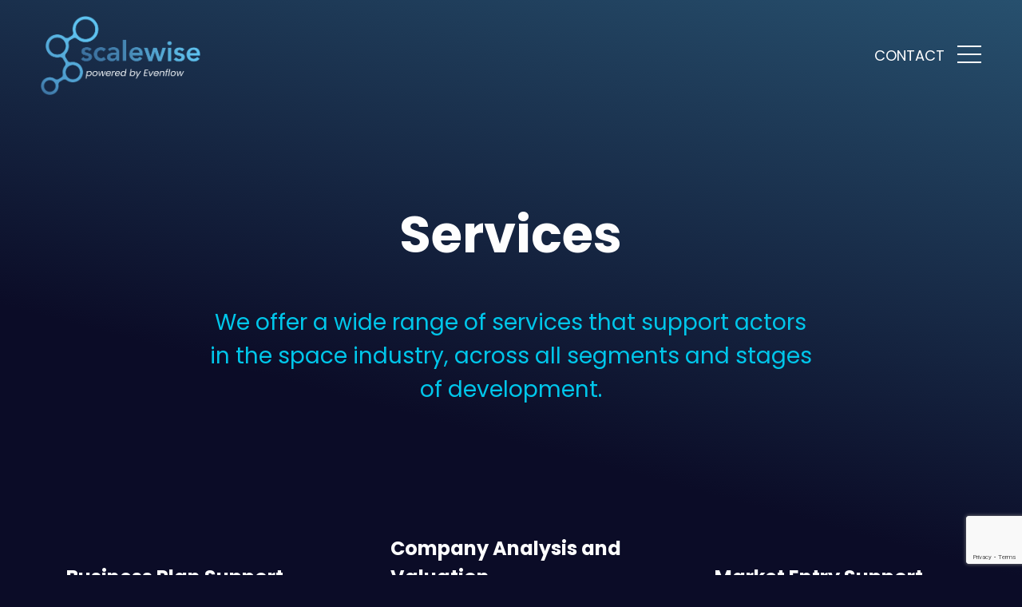

--- FILE ---
content_type: text/html; charset=UTF-8
request_url: https://scalewise.space/services/
body_size: 7833
content:
<!doctype html>
<html lang="en-GB" class="relative no-js preload">

<head>
    <meta charset="utf-8">
    <meta http-equiv="x-ua-compatible" content="ie=edge">
    <meta name="viewport" content="width=device-width, initial-scale=1, maximum-scale=1, shrink-to-fit=no">

    <!-- FONTS -->
    <link rel="stylesheet" href="https://use.typekit.net/cja3maq.css">

    <!-- Favicon -->
    <link rel="apple-touch-icon" sizes="180x180" href="/apple-touch-icon.png">
    <link rel="icon" type="image/png" sizes="32x32" href="/favicon-32x32.png">
    <link rel="icon" type="image/png" sizes="16x16" href="/favicon-16x16.png">
    <link rel="manifest" href="/site.webmanifest">
    <link rel="mask-icon" href="/safari-pinned-tab.svg" color="#0b0c27">
    <meta name="msapplication-TileColor" content="#0b0c27">
    <meta name="theme-color" content="#ffffff">

    <script type="text/javascript">/* wpack.io publicPath */window.__wpackIoresponsivePicsdist='https://scalewise.space/wp-content/plugins/responsive-pics-1.7.2/dist/';</script><meta name='robots' content='index, follow, max-image-preview:large, max-snippet:-1, max-video-preview:-1' />

	<!-- This site is optimized with the Yoast SEO plugin v26.7 - https://yoast.com/wordpress/plugins/seo/ -->
	<title>Services - ScaleWise</title>
	<link rel="canonical" href="https://scalewise.space/services/" />
	<meta property="og:locale" content="en_GB" />
	<meta property="og:type" content="article" />
	<meta property="og:title" content="Services - ScaleWise" />
	<meta property="og:url" content="https://scalewise.space/services/" />
	<meta property="og:site_name" content="ScaleWise" />
	<meta property="article:modified_time" content="2023-06-26T12:57:25+00:00" />
	<meta name="twitter:card" content="summary_large_image" />
	<script type="application/ld+json" class="yoast-schema-graph">{"@context":"https://schema.org","@graph":[{"@type":"WebPage","@id":"https://scalewise.space/services/","url":"https://scalewise.space/services/","name":"Services - ScaleWise","isPartOf":{"@id":"https://scalewise.space/#website"},"datePublished":"2023-05-30T10:24:23+00:00","dateModified":"2023-06-26T12:57:25+00:00","breadcrumb":{"@id":"https://scalewise.space/services/#breadcrumb"},"inLanguage":"en-GB","potentialAction":[{"@type":"ReadAction","target":["https://scalewise.space/services/"]}]},{"@type":"BreadcrumbList","@id":"https://scalewise.space/services/#breadcrumb","itemListElement":[{"@type":"ListItem","position":1,"name":"Home","item":"https://scalewise.space/"},{"@type":"ListItem","position":2,"name":"Services"}]},{"@type":"WebSite","@id":"https://scalewise.space/#website","url":"https://scalewise.space/","name":"ScaleWise","description":"Launching your space business. On solid ground.","potentialAction":[{"@type":"SearchAction","target":{"@type":"EntryPoint","urlTemplate":"https://scalewise.space/?s={search_term_string}"},"query-input":{"@type":"PropertyValueSpecification","valueRequired":true,"valueName":"search_term_string"}}],"inLanguage":"en-GB"}]}</script>
	<!-- / Yoast SEO plugin. -->


<link rel="alternate" title="oEmbed (JSON)" type="application/json+oembed" href="https://scalewise.space/wp-json/oembed/1.0/embed?url=https%3A%2F%2Fscalewise.space%2Fservices%2F" />
<link rel="alternate" title="oEmbed (XML)" type="text/xml+oembed" href="https://scalewise.space/wp-json/oembed/1.0/embed?url=https%3A%2F%2Fscalewise.space%2Fservices%2F&#038;format=xml" />
<style id='wp-img-auto-sizes-contain-inline-css' type='text/css'>
img:is([sizes=auto i],[sizes^="auto," i]){contain-intrinsic-size:3000px 1500px}
/*# sourceURL=wp-img-auto-sizes-contain-inline-css */
</style>
<style id='wp-block-library-inline-css' type='text/css'>
:root{--wp-block-synced-color:#7a00df;--wp-block-synced-color--rgb:122,0,223;--wp-bound-block-color:var(--wp-block-synced-color);--wp-editor-canvas-background:#ddd;--wp-admin-theme-color:#007cba;--wp-admin-theme-color--rgb:0,124,186;--wp-admin-theme-color-darker-10:#006ba1;--wp-admin-theme-color-darker-10--rgb:0,107,160.5;--wp-admin-theme-color-darker-20:#005a87;--wp-admin-theme-color-darker-20--rgb:0,90,135;--wp-admin-border-width-focus:2px}@media (min-resolution:192dpi){:root{--wp-admin-border-width-focus:1.5px}}.wp-element-button{cursor:pointer}:root .has-very-light-gray-background-color{background-color:#eee}:root .has-very-dark-gray-background-color{background-color:#313131}:root .has-very-light-gray-color{color:#eee}:root .has-very-dark-gray-color{color:#313131}:root .has-vivid-green-cyan-to-vivid-cyan-blue-gradient-background{background:linear-gradient(135deg,#00d084,#0693e3)}:root .has-purple-crush-gradient-background{background:linear-gradient(135deg,#34e2e4,#4721fb 50%,#ab1dfe)}:root .has-hazy-dawn-gradient-background{background:linear-gradient(135deg,#faaca8,#dad0ec)}:root .has-subdued-olive-gradient-background{background:linear-gradient(135deg,#fafae1,#67a671)}:root .has-atomic-cream-gradient-background{background:linear-gradient(135deg,#fdd79a,#004a59)}:root .has-nightshade-gradient-background{background:linear-gradient(135deg,#330968,#31cdcf)}:root .has-midnight-gradient-background{background:linear-gradient(135deg,#020381,#2874fc)}:root{--wp--preset--font-size--normal:16px;--wp--preset--font-size--huge:42px}.has-regular-font-size{font-size:1em}.has-larger-font-size{font-size:2.625em}.has-normal-font-size{font-size:var(--wp--preset--font-size--normal)}.has-huge-font-size{font-size:var(--wp--preset--font-size--huge)}.has-text-align-center{text-align:center}.has-text-align-left{text-align:left}.has-text-align-right{text-align:right}.has-fit-text{white-space:nowrap!important}#end-resizable-editor-section{display:none}.aligncenter{clear:both}.items-justified-left{justify-content:flex-start}.items-justified-center{justify-content:center}.items-justified-right{justify-content:flex-end}.items-justified-space-between{justify-content:space-between}.screen-reader-text{border:0;clip-path:inset(50%);height:1px;margin:-1px;overflow:hidden;padding:0;position:absolute;width:1px;word-wrap:normal!important}.screen-reader-text:focus{background-color:#ddd;clip-path:none;color:#444;display:block;font-size:1em;height:auto;left:5px;line-height:normal;padding:15px 23px 14px;text-decoration:none;top:5px;width:auto;z-index:100000}html :where(.has-border-color){border-style:solid}html :where([style*=border-top-color]){border-top-style:solid}html :where([style*=border-right-color]){border-right-style:solid}html :where([style*=border-bottom-color]){border-bottom-style:solid}html :where([style*=border-left-color]){border-left-style:solid}html :where([style*=border-width]){border-style:solid}html :where([style*=border-top-width]){border-top-style:solid}html :where([style*=border-right-width]){border-right-style:solid}html :where([style*=border-bottom-width]){border-bottom-style:solid}html :where([style*=border-left-width]){border-left-style:solid}html :where(img[class*=wp-image-]){height:auto;max-width:100%}:where(figure){margin:0 0 1em}html :where(.is-position-sticky){--wp-admin--admin-bar--position-offset:var(--wp-admin--admin-bar--height,0px)}@media screen and (max-width:600px){html :where(.is-position-sticky){--wp-admin--admin-bar--position-offset:0px}}

/*# sourceURL=wp-block-library-inline-css */
</style><style id='global-styles-inline-css' type='text/css'>
:root{--wp--preset--aspect-ratio--square: 1;--wp--preset--aspect-ratio--4-3: 4/3;--wp--preset--aspect-ratio--3-4: 3/4;--wp--preset--aspect-ratio--3-2: 3/2;--wp--preset--aspect-ratio--2-3: 2/3;--wp--preset--aspect-ratio--16-9: 16/9;--wp--preset--aspect-ratio--9-16: 9/16;--wp--preset--color--black: #000000;--wp--preset--color--cyan-bluish-gray: #abb8c3;--wp--preset--color--white: #ffffff;--wp--preset--color--pale-pink: #f78da7;--wp--preset--color--vivid-red: #cf2e2e;--wp--preset--color--luminous-vivid-orange: #ff6900;--wp--preset--color--luminous-vivid-amber: #fcb900;--wp--preset--color--light-green-cyan: #7bdcb5;--wp--preset--color--vivid-green-cyan: #00d084;--wp--preset--color--pale-cyan-blue: #8ed1fc;--wp--preset--color--vivid-cyan-blue: #0693e3;--wp--preset--color--vivid-purple: #9b51e0;--wp--preset--gradient--vivid-cyan-blue-to-vivid-purple: linear-gradient(135deg,rgb(6,147,227) 0%,rgb(155,81,224) 100%);--wp--preset--gradient--light-green-cyan-to-vivid-green-cyan: linear-gradient(135deg,rgb(122,220,180) 0%,rgb(0,208,130) 100%);--wp--preset--gradient--luminous-vivid-amber-to-luminous-vivid-orange: linear-gradient(135deg,rgb(252,185,0) 0%,rgb(255,105,0) 100%);--wp--preset--gradient--luminous-vivid-orange-to-vivid-red: linear-gradient(135deg,rgb(255,105,0) 0%,rgb(207,46,46) 100%);--wp--preset--gradient--very-light-gray-to-cyan-bluish-gray: linear-gradient(135deg,rgb(238,238,238) 0%,rgb(169,184,195) 100%);--wp--preset--gradient--cool-to-warm-spectrum: linear-gradient(135deg,rgb(74,234,220) 0%,rgb(151,120,209) 20%,rgb(207,42,186) 40%,rgb(238,44,130) 60%,rgb(251,105,98) 80%,rgb(254,248,76) 100%);--wp--preset--gradient--blush-light-purple: linear-gradient(135deg,rgb(255,206,236) 0%,rgb(152,150,240) 100%);--wp--preset--gradient--blush-bordeaux: linear-gradient(135deg,rgb(254,205,165) 0%,rgb(254,45,45) 50%,rgb(107,0,62) 100%);--wp--preset--gradient--luminous-dusk: linear-gradient(135deg,rgb(255,203,112) 0%,rgb(199,81,192) 50%,rgb(65,88,208) 100%);--wp--preset--gradient--pale-ocean: linear-gradient(135deg,rgb(255,245,203) 0%,rgb(182,227,212) 50%,rgb(51,167,181) 100%);--wp--preset--gradient--electric-grass: linear-gradient(135deg,rgb(202,248,128) 0%,rgb(113,206,126) 100%);--wp--preset--gradient--midnight: linear-gradient(135deg,rgb(2,3,129) 0%,rgb(40,116,252) 100%);--wp--preset--font-size--small: 13px;--wp--preset--font-size--medium: 20px;--wp--preset--font-size--large: 36px;--wp--preset--font-size--x-large: 42px;--wp--preset--spacing--20: 0.44rem;--wp--preset--spacing--30: 0.67rem;--wp--preset--spacing--40: 1rem;--wp--preset--spacing--50: 1.5rem;--wp--preset--spacing--60: 2.25rem;--wp--preset--spacing--70: 3.38rem;--wp--preset--spacing--80: 5.06rem;--wp--preset--shadow--natural: 6px 6px 9px rgba(0, 0, 0, 0.2);--wp--preset--shadow--deep: 12px 12px 50px rgba(0, 0, 0, 0.4);--wp--preset--shadow--sharp: 6px 6px 0px rgba(0, 0, 0, 0.2);--wp--preset--shadow--outlined: 6px 6px 0px -3px rgb(255, 255, 255), 6px 6px rgb(0, 0, 0);--wp--preset--shadow--crisp: 6px 6px 0px rgb(0, 0, 0);}:where(.is-layout-flex){gap: 0.5em;}:where(.is-layout-grid){gap: 0.5em;}body .is-layout-flex{display: flex;}.is-layout-flex{flex-wrap: wrap;align-items: center;}.is-layout-flex > :is(*, div){margin: 0;}body .is-layout-grid{display: grid;}.is-layout-grid > :is(*, div){margin: 0;}:where(.wp-block-columns.is-layout-flex){gap: 2em;}:where(.wp-block-columns.is-layout-grid){gap: 2em;}:where(.wp-block-post-template.is-layout-flex){gap: 1.25em;}:where(.wp-block-post-template.is-layout-grid){gap: 1.25em;}.has-black-color{color: var(--wp--preset--color--black) !important;}.has-cyan-bluish-gray-color{color: var(--wp--preset--color--cyan-bluish-gray) !important;}.has-white-color{color: var(--wp--preset--color--white) !important;}.has-pale-pink-color{color: var(--wp--preset--color--pale-pink) !important;}.has-vivid-red-color{color: var(--wp--preset--color--vivid-red) !important;}.has-luminous-vivid-orange-color{color: var(--wp--preset--color--luminous-vivid-orange) !important;}.has-luminous-vivid-amber-color{color: var(--wp--preset--color--luminous-vivid-amber) !important;}.has-light-green-cyan-color{color: var(--wp--preset--color--light-green-cyan) !important;}.has-vivid-green-cyan-color{color: var(--wp--preset--color--vivid-green-cyan) !important;}.has-pale-cyan-blue-color{color: var(--wp--preset--color--pale-cyan-blue) !important;}.has-vivid-cyan-blue-color{color: var(--wp--preset--color--vivid-cyan-blue) !important;}.has-vivid-purple-color{color: var(--wp--preset--color--vivid-purple) !important;}.has-black-background-color{background-color: var(--wp--preset--color--black) !important;}.has-cyan-bluish-gray-background-color{background-color: var(--wp--preset--color--cyan-bluish-gray) !important;}.has-white-background-color{background-color: var(--wp--preset--color--white) !important;}.has-pale-pink-background-color{background-color: var(--wp--preset--color--pale-pink) !important;}.has-vivid-red-background-color{background-color: var(--wp--preset--color--vivid-red) !important;}.has-luminous-vivid-orange-background-color{background-color: var(--wp--preset--color--luminous-vivid-orange) !important;}.has-luminous-vivid-amber-background-color{background-color: var(--wp--preset--color--luminous-vivid-amber) !important;}.has-light-green-cyan-background-color{background-color: var(--wp--preset--color--light-green-cyan) !important;}.has-vivid-green-cyan-background-color{background-color: var(--wp--preset--color--vivid-green-cyan) !important;}.has-pale-cyan-blue-background-color{background-color: var(--wp--preset--color--pale-cyan-blue) !important;}.has-vivid-cyan-blue-background-color{background-color: var(--wp--preset--color--vivid-cyan-blue) !important;}.has-vivid-purple-background-color{background-color: var(--wp--preset--color--vivid-purple) !important;}.has-black-border-color{border-color: var(--wp--preset--color--black) !important;}.has-cyan-bluish-gray-border-color{border-color: var(--wp--preset--color--cyan-bluish-gray) !important;}.has-white-border-color{border-color: var(--wp--preset--color--white) !important;}.has-pale-pink-border-color{border-color: var(--wp--preset--color--pale-pink) !important;}.has-vivid-red-border-color{border-color: var(--wp--preset--color--vivid-red) !important;}.has-luminous-vivid-orange-border-color{border-color: var(--wp--preset--color--luminous-vivid-orange) !important;}.has-luminous-vivid-amber-border-color{border-color: var(--wp--preset--color--luminous-vivid-amber) !important;}.has-light-green-cyan-border-color{border-color: var(--wp--preset--color--light-green-cyan) !important;}.has-vivid-green-cyan-border-color{border-color: var(--wp--preset--color--vivid-green-cyan) !important;}.has-pale-cyan-blue-border-color{border-color: var(--wp--preset--color--pale-cyan-blue) !important;}.has-vivid-cyan-blue-border-color{border-color: var(--wp--preset--color--vivid-cyan-blue) !important;}.has-vivid-purple-border-color{border-color: var(--wp--preset--color--vivid-purple) !important;}.has-vivid-cyan-blue-to-vivid-purple-gradient-background{background: var(--wp--preset--gradient--vivid-cyan-blue-to-vivid-purple) !important;}.has-light-green-cyan-to-vivid-green-cyan-gradient-background{background: var(--wp--preset--gradient--light-green-cyan-to-vivid-green-cyan) !important;}.has-luminous-vivid-amber-to-luminous-vivid-orange-gradient-background{background: var(--wp--preset--gradient--luminous-vivid-amber-to-luminous-vivid-orange) !important;}.has-luminous-vivid-orange-to-vivid-red-gradient-background{background: var(--wp--preset--gradient--luminous-vivid-orange-to-vivid-red) !important;}.has-very-light-gray-to-cyan-bluish-gray-gradient-background{background: var(--wp--preset--gradient--very-light-gray-to-cyan-bluish-gray) !important;}.has-cool-to-warm-spectrum-gradient-background{background: var(--wp--preset--gradient--cool-to-warm-spectrum) !important;}.has-blush-light-purple-gradient-background{background: var(--wp--preset--gradient--blush-light-purple) !important;}.has-blush-bordeaux-gradient-background{background: var(--wp--preset--gradient--blush-bordeaux) !important;}.has-luminous-dusk-gradient-background{background: var(--wp--preset--gradient--luminous-dusk) !important;}.has-pale-ocean-gradient-background{background: var(--wp--preset--gradient--pale-ocean) !important;}.has-electric-grass-gradient-background{background: var(--wp--preset--gradient--electric-grass) !important;}.has-midnight-gradient-background{background: var(--wp--preset--gradient--midnight) !important;}.has-small-font-size{font-size: var(--wp--preset--font-size--small) !important;}.has-medium-font-size{font-size: var(--wp--preset--font-size--medium) !important;}.has-large-font-size{font-size: var(--wp--preset--font-size--large) !important;}.has-x-large-font-size{font-size: var(--wp--preset--font-size--x-large) !important;}
/*# sourceURL=global-styles-inline-css */
</style>

<style id='classic-theme-styles-inline-css' type='text/css'>
/*! This file is auto-generated */
.wp-block-button__link{color:#fff;background-color:#32373c;border-radius:9999px;box-shadow:none;text-decoration:none;padding:calc(.667em + 2px) calc(1.333em + 2px);font-size:1.125em}.wp-block-file__button{background:#32373c;color:#fff;text-decoration:none}
/*# sourceURL=/wp-includes/css/classic-themes.min.css */
</style>
<link rel='stylesheet' id='contact-form-7-css' href='https://scalewise.space/wp-content/plugins/contact-form-7/includes/css/styles.css?ver=6.1.4' type='text/css' media='all' />
<link rel='stylesheet' id='scalewise-style-css' href='https://scalewise.space/wp-content/themes/scalewise/assets/css/style.css?ver=1768881671' type='text/css' media='all' />
<link rel="https://api.w.org/" href="https://scalewise.space/wp-json/" /><link rel="alternate" title="JSON" type="application/json" href="https://scalewise.space/wp-json/wp/v2/pages/11" /><link rel="EditURI" type="application/rsd+xml" title="RSD" href="https://scalewise.space/xmlrpc.php?rsd" />
<link rel='shortlink' href='https://scalewise.space/?p=11' />

    <script>
        (function() {
            var c = document.documentElement.classList,
                ua = navigator.userAgent;
            c.remove('no-js');
            c.toggle('ie', (ua.indexOf('MSIE ') > -1 || ua.indexOf('Trident/') > -1));
        }());
    </script>

    <!-- Google tag (gtag.js) -->
    <script async src=https://www.googletagmanager.com/gtag/js?id=G-6W6PL3DV34></script>
    <script>
        window.dataLayer = window.dataLayer || [];
        function gtag(){dataLayer.push(arguments);}
        gtag('js', new Date());

        gtag('config', 'G-6W6PL3DV34');
    </script>
</head>

<body class="wp-singular page-template page-template-template page-template-services page-template-templateservices-php page page-id-11 wp-theme-scalewise bg-dark" >    
    <header class="site__header | fixed z-40 top-0 left-0 w-full py-3 sm:py-5 transition duration-300 | [&.scrolled]:bg-dark">
        <div class="container">
            <div class="flex justify-between items-center">
                <span>
                    <a href="https://scalewise.space"><img class="site__logo | w-[120px] sm:w-[140px] md:w-[200px] no-greyscale transition-all duration-300" src="https://scalewise.space/wp-content/themes/scalewise/assets/images/scalewise-logo.png" alt="Scalewise"/></a>
                    <span class="sr-only">Launching your space business. On solid ground.</span>
                </span>

                <div class="flex justify-end items-center gap-x-5 xs:gap-x-8 md:gap-x-10">
                                            	<a href="https://scalewise.space/contact/" target="" class="text-xs sm:text-base md:text-xl px-3 sm:px-4 pt-2 sm:pt-3 pb-1 sm:pb-2 no-underline text-base md:text-xl uppercase underline underline-offset-4 transition duration-300">
		Contact	</a>
                    
                    <button class="hamburger hamburger-close">
                        <span class="hamburger-box">
                            <span class="hamburger-inner"></span>
                        </span>
                    </button>
                </div>
            </div>
        </div>

        <div class="site__aside-menu">
            <div class="site__aside-menu__background"></div>
            <div class="site__aside-menu__container">
                <div class="site__aside-menu__container__inner">
                    <button class="hamburger hamburger-open | absolute top-10 right-10">
                        <span class="hamburger-box">
                            <span class="hamburger-inner"></span>
                        </span>
                    </button>

                                            <div>
                            <nav id="main_menu" class="site__nav"><ul id="menu-main-menu" class="site__nav__list | flex flex-col gap-y-4 sm:gap-y-5 text-3xl sm:text-4xl text-center"><li id="menu-item-308" class="menu-item menu-item-type-post_type menu-item-object-page menu-item-home menu-item-308"><a href="https://scalewise.space/">Home</a></li>
<li id="menu-item-307" class="menu-item menu-item-type-post_type menu-item-object-page menu-item-307"><a href="https://scalewise.space/about-us/">About us</a></li>
<li id="menu-item-306" class="menu-services menu-item menu-item-type-post_type menu-item-object-page current-menu-item page_item page-item-11 current_page_item menu-item-306"><a href="https://scalewise.space/services/" aria-current="page">Services</a></li>
<li id="menu-item-304" class="menu-case-studies menu-item menu-item-type-post_type menu-item-object-page menu-item-304"><a href="https://scalewise.space/cases-studies/">Case studies</a></li>
<li id="menu-item-302" class="menu-item menu-item-type-post_type menu-item-object-page menu-item-302"><a href="https://scalewise.space/contact/">Contact</a></li>
</ul></nav>                        </div>
                                    </div>
            </div>
        </div>
    </header>

    <main class="relative">

<header class="hero | container pt-36 sm:pt-44 md:pt-52 lg:pt-56 xl:pt-64">
    <div class="grid grid-cols-12 gap-x-5 md:gap-x-10">
        <div class="col-span-12 md:col-span-10 lg:col-span-8 md:col-start-2 lg:col-start-3 text-center">
            	<h1 class="animation__opacity |  font-display text-6xl md:text-7xl lg:text-8xl xl:text-9xl font-bold mt-6 md:mt-8 lg:mt-10 mb-6 md:mb-8 lg:mb-10 first:mt-0 last:mb-0">Services</h1>
            	<div class="animation__opacity | introduction | wysiwyg text-primary text-2xl md:text-3xl lg:text-4xl font-bold mt-6 md:mt-8 lg:mt-10 mb-6 md:mb-8 lg:mb-10 first:mt-0 last:mb-0"><p><span style="font-weight: 400;">We offer a wide range of services that support actors in the space industry, across all segments and stages of development.</span></p>
</div>
                    </div>
    </div>
</header>
<section class="container my-20 md:my-28 lg:my-40">
    	<div class="grid grid-cols-12 gap-x-5 md:gap-x-10 gap-y-5 md:gap-y-10">
										<div class="animation__opacity | rellax will-change-transform | col-span-12 md:col-span-6 xmd:col-span-4" data-rellax-speed="1" data-rellax-xs-speed="0" data-rellax-mobile-speed="0" data-rellax-tablet-speed="1">
					<a href="https://scalewise.space/service/business-plan-support/" class="flex flex-col justify-end h-full min-h-[25vw] | group">
		<div class="p-5 md:p-8 pt-10 md:pt-16">
						<h2 class="font-bold text-2xl md:text-3xl /*lg:text-4xl*/ mt-4 md:mt-6 lg:mt-8 mb-4 md:mb-6 lg:mb-8 first:mt-0 last:mb-0">Business Plan Support</h2>
			</div>
					<div class="relative overflow-hidden | ">
				<img class="w-full transition duration-300 | group-hover:scale-110 blur-up" srcset="https://scalewise.space/wp-content/uploads/2023/05/business-plan-800x400-crop-50-50.png 800w, https://scalewise.space/wp-content/uploads/2023/05/business-plan-546x273-crop-50-50.png 546w, https://scalewise.space/wp-content/uploads/2023/05/business-plan-546x273-crop-50-50@2x.png 1092w" sizes="(min-width: 768px) 800px, (min-width: 0px) 546px, 100vw" src="https://scalewise.space/wp-content/uploads/2023/05/business-plan-100x50-crop-50-50.png" alt=""/>			</div>
			</a>
			</div>
											<div class="animation__opacity | rellax will-change-transform | col-span-12 md:col-span-6 xmd:col-span-4" data-rellax-speed="-1" data-rellax-xs-speed="0" data-rellax-mobile-speed="0" data-rellax-tablet-speed="-1">
					<a href="https://scalewise.space/service/company-analysis-and-valuation/" class="flex flex-col justify-end h-full min-h-[25vw] | group">
		<div class="p-5 md:p-8 pt-10 md:pt-16">
						<h2 class="font-bold text-2xl md:text-3xl /*lg:text-4xl*/ mt-4 md:mt-6 lg:mt-8 mb-4 md:mb-6 lg:mb-8 first:mt-0 last:mb-0">Company Analysis and Valuation</h2>
			</div>
					<div class="relative overflow-hidden | ">
				<img class="w-full transition duration-300 | group-hover:scale-110 blur-up" srcset="https://scalewise.space/wp-content/uploads/2023/06/valuation-e1687876177761-800x400-crop-50-50.jpg 800w, https://scalewise.space/wp-content/uploads/2023/06/valuation-e1687876177761-800x400-crop-50-50@2x.jpg 1600w, https://scalewise.space/wp-content/uploads/2023/06/valuation-e1687876177761-546x273-crop-50-50.jpg 546w, https://scalewise.space/wp-content/uploads/2023/06/valuation-e1687876177761-546x273-crop-50-50@2x.jpg 1092w" sizes="(min-width: 768px) 800px, (min-width: 0px) 546px, 100vw" src="https://scalewise.space/wp-content/uploads/2023/06/valuation-e1687876177761-100x50-crop-50-50.jpg" alt=""/>			</div>
			</a>
			</div>
											<div class="animation__opacity | rellax will-change-transform | col-span-12 md:col-span-6 xmd:col-span-4" data-rellax-speed="1" data-rellax-xs-speed="0" data-rellax-mobile-speed="0" data-rellax-tablet-speed="1">
					<a href="https://scalewise.space/service/market-entry-strategy/" class="flex flex-col justify-end h-full min-h-[25vw] | group">
		<div class="p-5 md:p-8 pt-10 md:pt-16">
						<h2 class="font-bold text-2xl md:text-3xl /*lg:text-4xl*/ mt-4 md:mt-6 lg:mt-8 mb-4 md:mb-6 lg:mb-8 first:mt-0 last:mb-0">Market Entry Support</h2>
			</div>
					<div class="relative overflow-hidden | ">
				<img class="w-full transition duration-300 | group-hover:scale-110 blur-up" srcset="https://scalewise.space/wp-content/uploads/2023/06/Picture1-800x400-crop-50-50.jpg 800w, https://scalewise.space/wp-content/uploads/2023/06/Picture1-800x400-crop-50-50@2x.jpg 1600w, https://scalewise.space/wp-content/uploads/2023/06/Picture1-546x273-crop-50-50.jpg 546w, https://scalewise.space/wp-content/uploads/2023/06/Picture1-546x273-crop-50-50@2x.jpg 1092w" sizes="(min-width: 768px) 800px, (min-width: 0px) 546px, 100vw" src="https://scalewise.space/wp-content/uploads/2023/06/Picture1-100x50-crop-50-50.jpg" alt=""/>			</div>
			</a>
			</div>
											<div class="animation__opacity | rellax will-change-transform | col-span-12 md:col-span-6 xmd:col-span-4" data-rellax-speed="1" data-rellax-xs-speed="0" data-rellax-mobile-speed="0" data-rellax-tablet-speed="-1">
					<a href="https://scalewise.space/service/market-intelligence/" class="flex flex-col justify-end h-full min-h-[25vw] | group">
		<div class="p-5 md:p-8 pt-10 md:pt-16">
						<h2 class="font-bold text-2xl md:text-3xl /*lg:text-4xl*/ mt-4 md:mt-6 lg:mt-8 mb-4 md:mb-6 lg:mb-8 first:mt-0 last:mb-0">Market Intelligence</h2>
			</div>
					<div class="relative overflow-hidden | ">
				<img class="w-full transition duration-300 | group-hover:scale-110 blur-up" srcset="https://scalewise.space/wp-content/uploads/2023/06/Picture1-1-e1687876448397-800x400-crop-50-50.jpg 800w, https://scalewise.space/wp-content/uploads/2023/06/Picture1-1-e1687876448397-800x400-crop-50-50@2x.jpg 1600w, https://scalewise.space/wp-content/uploads/2023/06/Picture1-1-e1687876448397-546x273-crop-50-50.jpg 546w, https://scalewise.space/wp-content/uploads/2023/06/Picture1-1-e1687876448397-546x273-crop-50-50@2x.jpg 1092w" sizes="(min-width: 768px) 800px, (min-width: 0px) 546px, 100vw" src="https://scalewise.space/wp-content/uploads/2023/06/Picture1-1-e1687876448397-100x50-crop-50-50.jpg" alt=""/>			</div>
			</a>
			</div>
											<div class="animation__opacity | rellax will-change-transform | col-span-12 md:col-span-6 xmd:col-span-4" data-rellax-speed="-1" data-rellax-xs-speed="0" data-rellax-mobile-speed="0" data-rellax-tablet-speed="1">
					<a href="https://scalewise.space/service/cost-benefit-analysis/" class="flex flex-col justify-end h-full min-h-[25vw] | group">
		<div class="p-5 md:p-8 pt-10 md:pt-16">
						<h2 class="font-bold text-2xl md:text-3xl /*lg:text-4xl*/ mt-4 md:mt-6 lg:mt-8 mb-4 md:mb-6 lg:mb-8 first:mt-0 last:mb-0">Cost-Benefit Analysis</h2>
			</div>
					<div class="relative overflow-hidden | ">
				<img class="w-full transition duration-300 | group-hover:scale-110 blur-up" srcset="https://scalewise.space/wp-content/uploads/2023/06/costben-e1687876593918-800x400-crop-50-50.jpg 800w, https://scalewise.space/wp-content/uploads/2023/06/costben-e1687876593918-800x400-crop-50-50@2x.jpg 1600w, https://scalewise.space/wp-content/uploads/2023/06/costben-e1687876593918-546x273-crop-50-50.jpg 546w, https://scalewise.space/wp-content/uploads/2023/06/costben-e1687876593918-546x273-crop-50-50@2x.jpg 1092w" sizes="(min-width: 768px) 800px, (min-width: 0px) 546px, 100vw" src="https://scalewise.space/wp-content/uploads/2023/06/costben-e1687876593918-100x50-crop-50-50.jpg" alt=""/>			</div>
			</a>
			</div>
											<div class="animation__opacity | rellax will-change-transform | col-span-12 md:col-span-6 xmd:col-span-4" data-rellax-speed="1" data-rellax-xs-speed="0" data-rellax-mobile-speed="0" data-rellax-tablet-speed="-1">
					<a href="https://scalewise.space/service/value-chain-analysis/" class="flex flex-col justify-end h-full min-h-[25vw] | group">
		<div class="p-5 md:p-8 pt-10 md:pt-16">
						<h2 class="font-bold text-2xl md:text-3xl /*lg:text-4xl*/ mt-4 md:mt-6 lg:mt-8 mb-4 md:mb-6 lg:mb-8 first:mt-0 last:mb-0">Value Chain Analysis</h2>
			</div>
					<div class="relative overflow-hidden | ">
				<img class="w-full transition duration-300 | group-hover:scale-110 blur-up" srcset="https://scalewise.space/wp-content/uploads/2023/06/analysis-e1687876488844-800x400-crop-50-50.jpg 800w, https://scalewise.space/wp-content/uploads/2023/06/analysis-e1687876488844-800x400-crop-50-50@2x.jpg 1600w, https://scalewise.space/wp-content/uploads/2023/06/analysis-e1687876488844-546x273-crop-50-50.jpg 546w, https://scalewise.space/wp-content/uploads/2023/06/analysis-e1687876488844-546x273-crop-50-50@2x.jpg 1092w" sizes="(min-width: 768px) 800px, (min-width: 0px) 546px, 100vw" src="https://scalewise.space/wp-content/uploads/2023/06/analysis-e1687876488844-100x50-crop-50-50.jpg" alt=""/>			</div>
			</a>
			</div>
											<div class="animation__opacity | rellax will-change-transform | col-span-12 md:col-span-6 xmd:col-span-4" data-rellax-speed="1" data-rellax-xs-speed="0" data-rellax-mobile-speed="0" data-rellax-tablet-speed="1">
					<a href="https://scalewise.space/service/ip-transfer-as-a-service/" class="flex flex-col justify-end h-full min-h-[25vw] | group">
		<div class="p-5 md:p-8 pt-10 md:pt-16">
						<h2 class="font-bold text-2xl md:text-3xl /*lg:text-4xl*/ mt-4 md:mt-6 lg:mt-8 mb-4 md:mb-6 lg:mb-8 first:mt-0 last:mb-0">IP Transfer as a Service</h2>
			</div>
					<div class="relative overflow-hidden | ">
				<img class="w-full transition duration-300 | group-hover:scale-110 blur-up" srcset="https://scalewise.space/wp-content/uploads/2023/05/Picture2-1-e1687777955615-800x400-crop-50-50.jpg 800w, https://scalewise.space/wp-content/uploads/2023/05/Picture2-1-e1687777955615-546x273-crop-50-50.jpg 546w, https://scalewise.space/wp-content/uploads/2023/05/Picture2-1-e1687777955615-546x273-crop-50-50@2x.jpg 1092w" sizes="(min-width: 768px) 800px, (min-width: 0px) 546px, 100vw" src="https://scalewise.space/wp-content/uploads/2023/05/Picture2-1-e1687777955615-100x50-crop-50-50.jpg" alt=""/>			</div>
			</a>
			</div>
											<div class="animation__opacity | rellax will-change-transform | col-span-12 md:col-span-6 xmd:col-span-4" data-rellax-speed="-1" data-rellax-xs-speed="0" data-rellax-mobile-speed="0" data-rellax-tablet-speed="-1">
					<a href="https://scalewise.space/service/public-funding-monitoring-and-consortium-building/" class="flex flex-col justify-end h-full min-h-[25vw] | group">
		<div class="p-5 md:p-8 pt-10 md:pt-16">
						<h2 class="font-bold text-2xl md:text-3xl /*lg:text-4xl*/ mt-4 md:mt-6 lg:mt-8 mb-4 md:mb-6 lg:mb-8 first:mt-0 last:mb-0">Public Funding Monitoring and Consortium Building</h2>
			</div>
					<div class="relative overflow-hidden | ">
				<img class="w-full transition duration-300 | group-hover:scale-110 blur-up" srcset="https://scalewise.space/wp-content/uploads/2023/05/Picture9-800x400-crop-50-50.jpg 800w, https://scalewise.space/wp-content/uploads/2023/05/Picture9-800x400-crop-50-50@2x.jpg 1600w, https://scalewise.space/wp-content/uploads/2023/05/Picture9-546x273-crop-50-50.jpg 546w, https://scalewise.space/wp-content/uploads/2023/05/Picture9-546x273-crop-50-50@2x.jpg 1092w" sizes="(min-width: 768px) 800px, (min-width: 0px) 546px, 100vw" src="https://scalewise.space/wp-content/uploads/2023/05/Picture9-100x50-crop-50-50.jpg" alt=""/>			</div>
			</a>
			</div>
								</div>
</section>

			
		
			<section class="container my-20 md:my-28 lg:my-40">
			<div class="grid grid-cols-12 gap-x-5 md:gap-x-10">
				<div class="col-span-12 md:col-span-10 lg:col-span-8 md:col-start-2 lg:col-start-3 text-center">
						<h2 class="animation__opacity |  font-display text-5xl md:text-6xl lg:text-7xl font-bold mt-4 md:mt-6 lg:mt-8 mb-4 md:mb-6 lg:mb-8 first:mt-0 last:mb-0">Want to know more about our services?</h2>
											<div class="animation__opacity | mt-4 md:mt-6 lg:mt-8 first:mt-0 mt-10 md:mt-12 lg:mt-14 first:mt-0">
						<a href="https://scalewise.space/contact/" target="" class="hover:text-primary text-2xl md:text-3xl lg:text-4xl underline underline-offset-4 transition duration-300">
		Contact us	</a>
			</div>
				</div>
			</div>
		</section>
	</main><!-- #main -->

<footer class="site__footer | py-16">
	<div class="container grid grid-cols-12 gap-x-5 md:gap-x-10 items-center">
		<div class="animation__opacity | col-span-12 xmd:col-span-9">
							<div class="animation__opacity">
					<nav id="footer_menu" class="site__nav"><ul id="menu-footer-menu" class="site__nav__list | flex flex-wrap gap-x-5 md:gap-x-10 gap-y-2 font-bold"><li id="menu-item-315" class="menu-item menu-item-type-post_type menu-item-object-page menu-item-home menu-item-315"><a href="https://scalewise.space/">Home</a></li>
<li id="menu-item-314" class="menu-item menu-item-type-post_type menu-item-object-page menu-item-314"><a href="https://scalewise.space/about-us/">About us</a></li>
<li id="menu-item-313" class="menu-services menu-item menu-item-type-post_type menu-item-object-page current-menu-item page_item page-item-11 current_page_item menu-item-313"><a href="https://scalewise.space/services/" aria-current="page">Services</a></li>
<li id="menu-item-311" class="menu-case-studies menu-item menu-item-type-post_type menu-item-object-page menu-item-311"><a href="https://scalewise.space/cases-studies/">Case studies</a></li>
<li id="menu-item-309" class="menu-item menu-item-type-post_type menu-item-object-page menu-item-309"><a href="https://scalewise.space/contact/">Contact</a></li>
</ul></nav>				</div>
			
							<div class="animation__opacity | flex flex-wrap gap-x-5 md:gap-x-10 gap-y-2 mt-8 first:mt-0">
											<div class="text-sm md:text-base">
																							<a class="hover:underline" href="https://scalewise.space/privacy-policy/" target="" >Privacy policy</a>
													</div>
											<div class="text-sm md:text-base">
																							<a class="hover:underline" href="https://scalewise.space/cookies-policy/" target="" >Cookies policy</a>
													</div>
											<div class="text-sm md:text-base">
																							<a class="hover:underline" href="http://www.simon-biebuyck.com/" target="_blank" >Website by Simon</a>
													</div>
											<div class="text-sm md:text-base">
															© Evenflow - All rights reserved													</div>
									</div>
					</div>
		<div class="animation__opacity | col-span-12 xmd:col-span-3 xmd:text-right mt-12 xmd:mt-0 first:mt-0">
			<div class="text-sm md:text-base mb-2 xmd:-mb-2">Powered by</div>
			<a class="inline-block" href="https://evenflow.eu/" target="_blank"><img class="w-[200px]" src="https://scalewise.space/wp-content/themes/scalewise/assets/images/evenflow-logo.png" alt="Evenflow"/></a>
		</div>
	</div>
</footer>
<span class="cursor"></span>

<script type="speculationrules">
{"prefetch":[{"source":"document","where":{"and":[{"href_matches":"/*"},{"not":{"href_matches":["/wp-*.php","/wp-admin/*","/wp-content/uploads/*","/wp-content/*","/wp-content/plugins/*","/wp-content/themes/scalewise/*","/*\\?(.+)"]}},{"not":{"selector_matches":"a[rel~=\"nofollow\"]"}},{"not":{"selector_matches":".no-prefetch, .no-prefetch a"}}]},"eagerness":"conservative"}]}
</script>
<script type="text/javascript" src="https://scalewise.space/wp-includes/js/dist/hooks.min.js?ver=dd5603f07f9220ed27f1" id="wp-hooks-js"></script>
<script type="text/javascript" src="https://scalewise.space/wp-includes/js/dist/i18n.min.js?ver=c26c3dc7bed366793375" id="wp-i18n-js"></script>
<script type="text/javascript" id="wp-i18n-js-after">
/* <![CDATA[ */
wp.i18n.setLocaleData( { 'text direction\u0004ltr': [ 'ltr' ] } );
//# sourceURL=wp-i18n-js-after
/* ]]> */
</script>
<script type="text/javascript" src="https://scalewise.space/wp-content/plugins/contact-form-7/includes/swv/js/index.js?ver=6.1.4" id="swv-js"></script>
<script type="text/javascript" id="contact-form-7-js-before">
/* <![CDATA[ */
var wpcf7 = {
    "api": {
        "root": "https:\/\/scalewise.space\/wp-json\/",
        "namespace": "contact-form-7\/v1"
    }
};
//# sourceURL=contact-form-7-js-before
/* ]]> */
</script>
<script type="text/javascript" src="https://scalewise.space/wp-content/plugins/contact-form-7/includes/js/index.js?ver=6.1.4" id="contact-form-7-js"></script>
<script type="text/javascript" id="scalewise-script-js-extra">
/* <![CDATA[ */
var adminAjax = {"ajaxurl":"https://scalewise.space/wp-admin/admin-ajax.php","security":"7e4a396de3"};
//# sourceURL=scalewise-script-js-extra
/* ]]> */
</script>
<script type="text/javascript" src="https://scalewise.space/wp-content/themes/scalewise/assets/js/script.js?ver=1768881671" id="scalewise-script-js"></script>
<script type="text/javascript" src="https://www.google.com/recaptcha/api.js?render=6LcTUWwoAAAAAMEVFtqBk0ginTFYlHMn_w3MqG9Z&amp;ver=3.0" id="google-recaptcha-js"></script>
<script type="text/javascript" src="https://scalewise.space/wp-includes/js/dist/vendor/wp-polyfill.min.js?ver=3.15.0" id="wp-polyfill-js"></script>
<script type="text/javascript" id="wpcf7-recaptcha-js-before">
/* <![CDATA[ */
var wpcf7_recaptcha = {
    "sitekey": "6LcTUWwoAAAAAMEVFtqBk0ginTFYlHMn_w3MqG9Z",
    "actions": {
        "homepage": "homepage",
        "contactform": "contactform"
    }
};
//# sourceURL=wpcf7-recaptcha-js-before
/* ]]> */
</script>
<script type="text/javascript" src="https://scalewise.space/wp-content/plugins/contact-form-7/modules/recaptcha/index.js?ver=6.1.4" id="wpcf7-recaptcha-js"></script>
</body>

--- FILE ---
content_type: text/html; charset=utf-8
request_url: https://www.google.com/recaptcha/api2/anchor?ar=1&k=6LcTUWwoAAAAAMEVFtqBk0ginTFYlHMn_w3MqG9Z&co=aHR0cHM6Ly9zY2FsZXdpc2Uuc3BhY2U6NDQz&hl=en&v=PoyoqOPhxBO7pBk68S4YbpHZ&size=invisible&anchor-ms=20000&execute-ms=30000&cb=pbdn0hom03ct
body_size: 48801
content:
<!DOCTYPE HTML><html dir="ltr" lang="en"><head><meta http-equiv="Content-Type" content="text/html; charset=UTF-8">
<meta http-equiv="X-UA-Compatible" content="IE=edge">
<title>reCAPTCHA</title>
<style type="text/css">
/* cyrillic-ext */
@font-face {
  font-family: 'Roboto';
  font-style: normal;
  font-weight: 400;
  font-stretch: 100%;
  src: url(//fonts.gstatic.com/s/roboto/v48/KFO7CnqEu92Fr1ME7kSn66aGLdTylUAMa3GUBHMdazTgWw.woff2) format('woff2');
  unicode-range: U+0460-052F, U+1C80-1C8A, U+20B4, U+2DE0-2DFF, U+A640-A69F, U+FE2E-FE2F;
}
/* cyrillic */
@font-face {
  font-family: 'Roboto';
  font-style: normal;
  font-weight: 400;
  font-stretch: 100%;
  src: url(//fonts.gstatic.com/s/roboto/v48/KFO7CnqEu92Fr1ME7kSn66aGLdTylUAMa3iUBHMdazTgWw.woff2) format('woff2');
  unicode-range: U+0301, U+0400-045F, U+0490-0491, U+04B0-04B1, U+2116;
}
/* greek-ext */
@font-face {
  font-family: 'Roboto';
  font-style: normal;
  font-weight: 400;
  font-stretch: 100%;
  src: url(//fonts.gstatic.com/s/roboto/v48/KFO7CnqEu92Fr1ME7kSn66aGLdTylUAMa3CUBHMdazTgWw.woff2) format('woff2');
  unicode-range: U+1F00-1FFF;
}
/* greek */
@font-face {
  font-family: 'Roboto';
  font-style: normal;
  font-weight: 400;
  font-stretch: 100%;
  src: url(//fonts.gstatic.com/s/roboto/v48/KFO7CnqEu92Fr1ME7kSn66aGLdTylUAMa3-UBHMdazTgWw.woff2) format('woff2');
  unicode-range: U+0370-0377, U+037A-037F, U+0384-038A, U+038C, U+038E-03A1, U+03A3-03FF;
}
/* math */
@font-face {
  font-family: 'Roboto';
  font-style: normal;
  font-weight: 400;
  font-stretch: 100%;
  src: url(//fonts.gstatic.com/s/roboto/v48/KFO7CnqEu92Fr1ME7kSn66aGLdTylUAMawCUBHMdazTgWw.woff2) format('woff2');
  unicode-range: U+0302-0303, U+0305, U+0307-0308, U+0310, U+0312, U+0315, U+031A, U+0326-0327, U+032C, U+032F-0330, U+0332-0333, U+0338, U+033A, U+0346, U+034D, U+0391-03A1, U+03A3-03A9, U+03B1-03C9, U+03D1, U+03D5-03D6, U+03F0-03F1, U+03F4-03F5, U+2016-2017, U+2034-2038, U+203C, U+2040, U+2043, U+2047, U+2050, U+2057, U+205F, U+2070-2071, U+2074-208E, U+2090-209C, U+20D0-20DC, U+20E1, U+20E5-20EF, U+2100-2112, U+2114-2115, U+2117-2121, U+2123-214F, U+2190, U+2192, U+2194-21AE, U+21B0-21E5, U+21F1-21F2, U+21F4-2211, U+2213-2214, U+2216-22FF, U+2308-230B, U+2310, U+2319, U+231C-2321, U+2336-237A, U+237C, U+2395, U+239B-23B7, U+23D0, U+23DC-23E1, U+2474-2475, U+25AF, U+25B3, U+25B7, U+25BD, U+25C1, U+25CA, U+25CC, U+25FB, U+266D-266F, U+27C0-27FF, U+2900-2AFF, U+2B0E-2B11, U+2B30-2B4C, U+2BFE, U+3030, U+FF5B, U+FF5D, U+1D400-1D7FF, U+1EE00-1EEFF;
}
/* symbols */
@font-face {
  font-family: 'Roboto';
  font-style: normal;
  font-weight: 400;
  font-stretch: 100%;
  src: url(//fonts.gstatic.com/s/roboto/v48/KFO7CnqEu92Fr1ME7kSn66aGLdTylUAMaxKUBHMdazTgWw.woff2) format('woff2');
  unicode-range: U+0001-000C, U+000E-001F, U+007F-009F, U+20DD-20E0, U+20E2-20E4, U+2150-218F, U+2190, U+2192, U+2194-2199, U+21AF, U+21E6-21F0, U+21F3, U+2218-2219, U+2299, U+22C4-22C6, U+2300-243F, U+2440-244A, U+2460-24FF, U+25A0-27BF, U+2800-28FF, U+2921-2922, U+2981, U+29BF, U+29EB, U+2B00-2BFF, U+4DC0-4DFF, U+FFF9-FFFB, U+10140-1018E, U+10190-1019C, U+101A0, U+101D0-101FD, U+102E0-102FB, U+10E60-10E7E, U+1D2C0-1D2D3, U+1D2E0-1D37F, U+1F000-1F0FF, U+1F100-1F1AD, U+1F1E6-1F1FF, U+1F30D-1F30F, U+1F315, U+1F31C, U+1F31E, U+1F320-1F32C, U+1F336, U+1F378, U+1F37D, U+1F382, U+1F393-1F39F, U+1F3A7-1F3A8, U+1F3AC-1F3AF, U+1F3C2, U+1F3C4-1F3C6, U+1F3CA-1F3CE, U+1F3D4-1F3E0, U+1F3ED, U+1F3F1-1F3F3, U+1F3F5-1F3F7, U+1F408, U+1F415, U+1F41F, U+1F426, U+1F43F, U+1F441-1F442, U+1F444, U+1F446-1F449, U+1F44C-1F44E, U+1F453, U+1F46A, U+1F47D, U+1F4A3, U+1F4B0, U+1F4B3, U+1F4B9, U+1F4BB, U+1F4BF, U+1F4C8-1F4CB, U+1F4D6, U+1F4DA, U+1F4DF, U+1F4E3-1F4E6, U+1F4EA-1F4ED, U+1F4F7, U+1F4F9-1F4FB, U+1F4FD-1F4FE, U+1F503, U+1F507-1F50B, U+1F50D, U+1F512-1F513, U+1F53E-1F54A, U+1F54F-1F5FA, U+1F610, U+1F650-1F67F, U+1F687, U+1F68D, U+1F691, U+1F694, U+1F698, U+1F6AD, U+1F6B2, U+1F6B9-1F6BA, U+1F6BC, U+1F6C6-1F6CF, U+1F6D3-1F6D7, U+1F6E0-1F6EA, U+1F6F0-1F6F3, U+1F6F7-1F6FC, U+1F700-1F7FF, U+1F800-1F80B, U+1F810-1F847, U+1F850-1F859, U+1F860-1F887, U+1F890-1F8AD, U+1F8B0-1F8BB, U+1F8C0-1F8C1, U+1F900-1F90B, U+1F93B, U+1F946, U+1F984, U+1F996, U+1F9E9, U+1FA00-1FA6F, U+1FA70-1FA7C, U+1FA80-1FA89, U+1FA8F-1FAC6, U+1FACE-1FADC, U+1FADF-1FAE9, U+1FAF0-1FAF8, U+1FB00-1FBFF;
}
/* vietnamese */
@font-face {
  font-family: 'Roboto';
  font-style: normal;
  font-weight: 400;
  font-stretch: 100%;
  src: url(//fonts.gstatic.com/s/roboto/v48/KFO7CnqEu92Fr1ME7kSn66aGLdTylUAMa3OUBHMdazTgWw.woff2) format('woff2');
  unicode-range: U+0102-0103, U+0110-0111, U+0128-0129, U+0168-0169, U+01A0-01A1, U+01AF-01B0, U+0300-0301, U+0303-0304, U+0308-0309, U+0323, U+0329, U+1EA0-1EF9, U+20AB;
}
/* latin-ext */
@font-face {
  font-family: 'Roboto';
  font-style: normal;
  font-weight: 400;
  font-stretch: 100%;
  src: url(//fonts.gstatic.com/s/roboto/v48/KFO7CnqEu92Fr1ME7kSn66aGLdTylUAMa3KUBHMdazTgWw.woff2) format('woff2');
  unicode-range: U+0100-02BA, U+02BD-02C5, U+02C7-02CC, U+02CE-02D7, U+02DD-02FF, U+0304, U+0308, U+0329, U+1D00-1DBF, U+1E00-1E9F, U+1EF2-1EFF, U+2020, U+20A0-20AB, U+20AD-20C0, U+2113, U+2C60-2C7F, U+A720-A7FF;
}
/* latin */
@font-face {
  font-family: 'Roboto';
  font-style: normal;
  font-weight: 400;
  font-stretch: 100%;
  src: url(//fonts.gstatic.com/s/roboto/v48/KFO7CnqEu92Fr1ME7kSn66aGLdTylUAMa3yUBHMdazQ.woff2) format('woff2');
  unicode-range: U+0000-00FF, U+0131, U+0152-0153, U+02BB-02BC, U+02C6, U+02DA, U+02DC, U+0304, U+0308, U+0329, U+2000-206F, U+20AC, U+2122, U+2191, U+2193, U+2212, U+2215, U+FEFF, U+FFFD;
}
/* cyrillic-ext */
@font-face {
  font-family: 'Roboto';
  font-style: normal;
  font-weight: 500;
  font-stretch: 100%;
  src: url(//fonts.gstatic.com/s/roboto/v48/KFO7CnqEu92Fr1ME7kSn66aGLdTylUAMa3GUBHMdazTgWw.woff2) format('woff2');
  unicode-range: U+0460-052F, U+1C80-1C8A, U+20B4, U+2DE0-2DFF, U+A640-A69F, U+FE2E-FE2F;
}
/* cyrillic */
@font-face {
  font-family: 'Roboto';
  font-style: normal;
  font-weight: 500;
  font-stretch: 100%;
  src: url(//fonts.gstatic.com/s/roboto/v48/KFO7CnqEu92Fr1ME7kSn66aGLdTylUAMa3iUBHMdazTgWw.woff2) format('woff2');
  unicode-range: U+0301, U+0400-045F, U+0490-0491, U+04B0-04B1, U+2116;
}
/* greek-ext */
@font-face {
  font-family: 'Roboto';
  font-style: normal;
  font-weight: 500;
  font-stretch: 100%;
  src: url(//fonts.gstatic.com/s/roboto/v48/KFO7CnqEu92Fr1ME7kSn66aGLdTylUAMa3CUBHMdazTgWw.woff2) format('woff2');
  unicode-range: U+1F00-1FFF;
}
/* greek */
@font-face {
  font-family: 'Roboto';
  font-style: normal;
  font-weight: 500;
  font-stretch: 100%;
  src: url(//fonts.gstatic.com/s/roboto/v48/KFO7CnqEu92Fr1ME7kSn66aGLdTylUAMa3-UBHMdazTgWw.woff2) format('woff2');
  unicode-range: U+0370-0377, U+037A-037F, U+0384-038A, U+038C, U+038E-03A1, U+03A3-03FF;
}
/* math */
@font-face {
  font-family: 'Roboto';
  font-style: normal;
  font-weight: 500;
  font-stretch: 100%;
  src: url(//fonts.gstatic.com/s/roboto/v48/KFO7CnqEu92Fr1ME7kSn66aGLdTylUAMawCUBHMdazTgWw.woff2) format('woff2');
  unicode-range: U+0302-0303, U+0305, U+0307-0308, U+0310, U+0312, U+0315, U+031A, U+0326-0327, U+032C, U+032F-0330, U+0332-0333, U+0338, U+033A, U+0346, U+034D, U+0391-03A1, U+03A3-03A9, U+03B1-03C9, U+03D1, U+03D5-03D6, U+03F0-03F1, U+03F4-03F5, U+2016-2017, U+2034-2038, U+203C, U+2040, U+2043, U+2047, U+2050, U+2057, U+205F, U+2070-2071, U+2074-208E, U+2090-209C, U+20D0-20DC, U+20E1, U+20E5-20EF, U+2100-2112, U+2114-2115, U+2117-2121, U+2123-214F, U+2190, U+2192, U+2194-21AE, U+21B0-21E5, U+21F1-21F2, U+21F4-2211, U+2213-2214, U+2216-22FF, U+2308-230B, U+2310, U+2319, U+231C-2321, U+2336-237A, U+237C, U+2395, U+239B-23B7, U+23D0, U+23DC-23E1, U+2474-2475, U+25AF, U+25B3, U+25B7, U+25BD, U+25C1, U+25CA, U+25CC, U+25FB, U+266D-266F, U+27C0-27FF, U+2900-2AFF, U+2B0E-2B11, U+2B30-2B4C, U+2BFE, U+3030, U+FF5B, U+FF5D, U+1D400-1D7FF, U+1EE00-1EEFF;
}
/* symbols */
@font-face {
  font-family: 'Roboto';
  font-style: normal;
  font-weight: 500;
  font-stretch: 100%;
  src: url(//fonts.gstatic.com/s/roboto/v48/KFO7CnqEu92Fr1ME7kSn66aGLdTylUAMaxKUBHMdazTgWw.woff2) format('woff2');
  unicode-range: U+0001-000C, U+000E-001F, U+007F-009F, U+20DD-20E0, U+20E2-20E4, U+2150-218F, U+2190, U+2192, U+2194-2199, U+21AF, U+21E6-21F0, U+21F3, U+2218-2219, U+2299, U+22C4-22C6, U+2300-243F, U+2440-244A, U+2460-24FF, U+25A0-27BF, U+2800-28FF, U+2921-2922, U+2981, U+29BF, U+29EB, U+2B00-2BFF, U+4DC0-4DFF, U+FFF9-FFFB, U+10140-1018E, U+10190-1019C, U+101A0, U+101D0-101FD, U+102E0-102FB, U+10E60-10E7E, U+1D2C0-1D2D3, U+1D2E0-1D37F, U+1F000-1F0FF, U+1F100-1F1AD, U+1F1E6-1F1FF, U+1F30D-1F30F, U+1F315, U+1F31C, U+1F31E, U+1F320-1F32C, U+1F336, U+1F378, U+1F37D, U+1F382, U+1F393-1F39F, U+1F3A7-1F3A8, U+1F3AC-1F3AF, U+1F3C2, U+1F3C4-1F3C6, U+1F3CA-1F3CE, U+1F3D4-1F3E0, U+1F3ED, U+1F3F1-1F3F3, U+1F3F5-1F3F7, U+1F408, U+1F415, U+1F41F, U+1F426, U+1F43F, U+1F441-1F442, U+1F444, U+1F446-1F449, U+1F44C-1F44E, U+1F453, U+1F46A, U+1F47D, U+1F4A3, U+1F4B0, U+1F4B3, U+1F4B9, U+1F4BB, U+1F4BF, U+1F4C8-1F4CB, U+1F4D6, U+1F4DA, U+1F4DF, U+1F4E3-1F4E6, U+1F4EA-1F4ED, U+1F4F7, U+1F4F9-1F4FB, U+1F4FD-1F4FE, U+1F503, U+1F507-1F50B, U+1F50D, U+1F512-1F513, U+1F53E-1F54A, U+1F54F-1F5FA, U+1F610, U+1F650-1F67F, U+1F687, U+1F68D, U+1F691, U+1F694, U+1F698, U+1F6AD, U+1F6B2, U+1F6B9-1F6BA, U+1F6BC, U+1F6C6-1F6CF, U+1F6D3-1F6D7, U+1F6E0-1F6EA, U+1F6F0-1F6F3, U+1F6F7-1F6FC, U+1F700-1F7FF, U+1F800-1F80B, U+1F810-1F847, U+1F850-1F859, U+1F860-1F887, U+1F890-1F8AD, U+1F8B0-1F8BB, U+1F8C0-1F8C1, U+1F900-1F90B, U+1F93B, U+1F946, U+1F984, U+1F996, U+1F9E9, U+1FA00-1FA6F, U+1FA70-1FA7C, U+1FA80-1FA89, U+1FA8F-1FAC6, U+1FACE-1FADC, U+1FADF-1FAE9, U+1FAF0-1FAF8, U+1FB00-1FBFF;
}
/* vietnamese */
@font-face {
  font-family: 'Roboto';
  font-style: normal;
  font-weight: 500;
  font-stretch: 100%;
  src: url(//fonts.gstatic.com/s/roboto/v48/KFO7CnqEu92Fr1ME7kSn66aGLdTylUAMa3OUBHMdazTgWw.woff2) format('woff2');
  unicode-range: U+0102-0103, U+0110-0111, U+0128-0129, U+0168-0169, U+01A0-01A1, U+01AF-01B0, U+0300-0301, U+0303-0304, U+0308-0309, U+0323, U+0329, U+1EA0-1EF9, U+20AB;
}
/* latin-ext */
@font-face {
  font-family: 'Roboto';
  font-style: normal;
  font-weight: 500;
  font-stretch: 100%;
  src: url(//fonts.gstatic.com/s/roboto/v48/KFO7CnqEu92Fr1ME7kSn66aGLdTylUAMa3KUBHMdazTgWw.woff2) format('woff2');
  unicode-range: U+0100-02BA, U+02BD-02C5, U+02C7-02CC, U+02CE-02D7, U+02DD-02FF, U+0304, U+0308, U+0329, U+1D00-1DBF, U+1E00-1E9F, U+1EF2-1EFF, U+2020, U+20A0-20AB, U+20AD-20C0, U+2113, U+2C60-2C7F, U+A720-A7FF;
}
/* latin */
@font-face {
  font-family: 'Roboto';
  font-style: normal;
  font-weight: 500;
  font-stretch: 100%;
  src: url(//fonts.gstatic.com/s/roboto/v48/KFO7CnqEu92Fr1ME7kSn66aGLdTylUAMa3yUBHMdazQ.woff2) format('woff2');
  unicode-range: U+0000-00FF, U+0131, U+0152-0153, U+02BB-02BC, U+02C6, U+02DA, U+02DC, U+0304, U+0308, U+0329, U+2000-206F, U+20AC, U+2122, U+2191, U+2193, U+2212, U+2215, U+FEFF, U+FFFD;
}
/* cyrillic-ext */
@font-face {
  font-family: 'Roboto';
  font-style: normal;
  font-weight: 900;
  font-stretch: 100%;
  src: url(//fonts.gstatic.com/s/roboto/v48/KFO7CnqEu92Fr1ME7kSn66aGLdTylUAMa3GUBHMdazTgWw.woff2) format('woff2');
  unicode-range: U+0460-052F, U+1C80-1C8A, U+20B4, U+2DE0-2DFF, U+A640-A69F, U+FE2E-FE2F;
}
/* cyrillic */
@font-face {
  font-family: 'Roboto';
  font-style: normal;
  font-weight: 900;
  font-stretch: 100%;
  src: url(//fonts.gstatic.com/s/roboto/v48/KFO7CnqEu92Fr1ME7kSn66aGLdTylUAMa3iUBHMdazTgWw.woff2) format('woff2');
  unicode-range: U+0301, U+0400-045F, U+0490-0491, U+04B0-04B1, U+2116;
}
/* greek-ext */
@font-face {
  font-family: 'Roboto';
  font-style: normal;
  font-weight: 900;
  font-stretch: 100%;
  src: url(//fonts.gstatic.com/s/roboto/v48/KFO7CnqEu92Fr1ME7kSn66aGLdTylUAMa3CUBHMdazTgWw.woff2) format('woff2');
  unicode-range: U+1F00-1FFF;
}
/* greek */
@font-face {
  font-family: 'Roboto';
  font-style: normal;
  font-weight: 900;
  font-stretch: 100%;
  src: url(//fonts.gstatic.com/s/roboto/v48/KFO7CnqEu92Fr1ME7kSn66aGLdTylUAMa3-UBHMdazTgWw.woff2) format('woff2');
  unicode-range: U+0370-0377, U+037A-037F, U+0384-038A, U+038C, U+038E-03A1, U+03A3-03FF;
}
/* math */
@font-face {
  font-family: 'Roboto';
  font-style: normal;
  font-weight: 900;
  font-stretch: 100%;
  src: url(//fonts.gstatic.com/s/roboto/v48/KFO7CnqEu92Fr1ME7kSn66aGLdTylUAMawCUBHMdazTgWw.woff2) format('woff2');
  unicode-range: U+0302-0303, U+0305, U+0307-0308, U+0310, U+0312, U+0315, U+031A, U+0326-0327, U+032C, U+032F-0330, U+0332-0333, U+0338, U+033A, U+0346, U+034D, U+0391-03A1, U+03A3-03A9, U+03B1-03C9, U+03D1, U+03D5-03D6, U+03F0-03F1, U+03F4-03F5, U+2016-2017, U+2034-2038, U+203C, U+2040, U+2043, U+2047, U+2050, U+2057, U+205F, U+2070-2071, U+2074-208E, U+2090-209C, U+20D0-20DC, U+20E1, U+20E5-20EF, U+2100-2112, U+2114-2115, U+2117-2121, U+2123-214F, U+2190, U+2192, U+2194-21AE, U+21B0-21E5, U+21F1-21F2, U+21F4-2211, U+2213-2214, U+2216-22FF, U+2308-230B, U+2310, U+2319, U+231C-2321, U+2336-237A, U+237C, U+2395, U+239B-23B7, U+23D0, U+23DC-23E1, U+2474-2475, U+25AF, U+25B3, U+25B7, U+25BD, U+25C1, U+25CA, U+25CC, U+25FB, U+266D-266F, U+27C0-27FF, U+2900-2AFF, U+2B0E-2B11, U+2B30-2B4C, U+2BFE, U+3030, U+FF5B, U+FF5D, U+1D400-1D7FF, U+1EE00-1EEFF;
}
/* symbols */
@font-face {
  font-family: 'Roboto';
  font-style: normal;
  font-weight: 900;
  font-stretch: 100%;
  src: url(//fonts.gstatic.com/s/roboto/v48/KFO7CnqEu92Fr1ME7kSn66aGLdTylUAMaxKUBHMdazTgWw.woff2) format('woff2');
  unicode-range: U+0001-000C, U+000E-001F, U+007F-009F, U+20DD-20E0, U+20E2-20E4, U+2150-218F, U+2190, U+2192, U+2194-2199, U+21AF, U+21E6-21F0, U+21F3, U+2218-2219, U+2299, U+22C4-22C6, U+2300-243F, U+2440-244A, U+2460-24FF, U+25A0-27BF, U+2800-28FF, U+2921-2922, U+2981, U+29BF, U+29EB, U+2B00-2BFF, U+4DC0-4DFF, U+FFF9-FFFB, U+10140-1018E, U+10190-1019C, U+101A0, U+101D0-101FD, U+102E0-102FB, U+10E60-10E7E, U+1D2C0-1D2D3, U+1D2E0-1D37F, U+1F000-1F0FF, U+1F100-1F1AD, U+1F1E6-1F1FF, U+1F30D-1F30F, U+1F315, U+1F31C, U+1F31E, U+1F320-1F32C, U+1F336, U+1F378, U+1F37D, U+1F382, U+1F393-1F39F, U+1F3A7-1F3A8, U+1F3AC-1F3AF, U+1F3C2, U+1F3C4-1F3C6, U+1F3CA-1F3CE, U+1F3D4-1F3E0, U+1F3ED, U+1F3F1-1F3F3, U+1F3F5-1F3F7, U+1F408, U+1F415, U+1F41F, U+1F426, U+1F43F, U+1F441-1F442, U+1F444, U+1F446-1F449, U+1F44C-1F44E, U+1F453, U+1F46A, U+1F47D, U+1F4A3, U+1F4B0, U+1F4B3, U+1F4B9, U+1F4BB, U+1F4BF, U+1F4C8-1F4CB, U+1F4D6, U+1F4DA, U+1F4DF, U+1F4E3-1F4E6, U+1F4EA-1F4ED, U+1F4F7, U+1F4F9-1F4FB, U+1F4FD-1F4FE, U+1F503, U+1F507-1F50B, U+1F50D, U+1F512-1F513, U+1F53E-1F54A, U+1F54F-1F5FA, U+1F610, U+1F650-1F67F, U+1F687, U+1F68D, U+1F691, U+1F694, U+1F698, U+1F6AD, U+1F6B2, U+1F6B9-1F6BA, U+1F6BC, U+1F6C6-1F6CF, U+1F6D3-1F6D7, U+1F6E0-1F6EA, U+1F6F0-1F6F3, U+1F6F7-1F6FC, U+1F700-1F7FF, U+1F800-1F80B, U+1F810-1F847, U+1F850-1F859, U+1F860-1F887, U+1F890-1F8AD, U+1F8B0-1F8BB, U+1F8C0-1F8C1, U+1F900-1F90B, U+1F93B, U+1F946, U+1F984, U+1F996, U+1F9E9, U+1FA00-1FA6F, U+1FA70-1FA7C, U+1FA80-1FA89, U+1FA8F-1FAC6, U+1FACE-1FADC, U+1FADF-1FAE9, U+1FAF0-1FAF8, U+1FB00-1FBFF;
}
/* vietnamese */
@font-face {
  font-family: 'Roboto';
  font-style: normal;
  font-weight: 900;
  font-stretch: 100%;
  src: url(//fonts.gstatic.com/s/roboto/v48/KFO7CnqEu92Fr1ME7kSn66aGLdTylUAMa3OUBHMdazTgWw.woff2) format('woff2');
  unicode-range: U+0102-0103, U+0110-0111, U+0128-0129, U+0168-0169, U+01A0-01A1, U+01AF-01B0, U+0300-0301, U+0303-0304, U+0308-0309, U+0323, U+0329, U+1EA0-1EF9, U+20AB;
}
/* latin-ext */
@font-face {
  font-family: 'Roboto';
  font-style: normal;
  font-weight: 900;
  font-stretch: 100%;
  src: url(//fonts.gstatic.com/s/roboto/v48/KFO7CnqEu92Fr1ME7kSn66aGLdTylUAMa3KUBHMdazTgWw.woff2) format('woff2');
  unicode-range: U+0100-02BA, U+02BD-02C5, U+02C7-02CC, U+02CE-02D7, U+02DD-02FF, U+0304, U+0308, U+0329, U+1D00-1DBF, U+1E00-1E9F, U+1EF2-1EFF, U+2020, U+20A0-20AB, U+20AD-20C0, U+2113, U+2C60-2C7F, U+A720-A7FF;
}
/* latin */
@font-face {
  font-family: 'Roboto';
  font-style: normal;
  font-weight: 900;
  font-stretch: 100%;
  src: url(//fonts.gstatic.com/s/roboto/v48/KFO7CnqEu92Fr1ME7kSn66aGLdTylUAMa3yUBHMdazQ.woff2) format('woff2');
  unicode-range: U+0000-00FF, U+0131, U+0152-0153, U+02BB-02BC, U+02C6, U+02DA, U+02DC, U+0304, U+0308, U+0329, U+2000-206F, U+20AC, U+2122, U+2191, U+2193, U+2212, U+2215, U+FEFF, U+FFFD;
}

</style>
<link rel="stylesheet" type="text/css" href="https://www.gstatic.com/recaptcha/releases/PoyoqOPhxBO7pBk68S4YbpHZ/styles__ltr.css">
<script nonce="wYdtPT9toLX5jaRicrOBAw" type="text/javascript">window['__recaptcha_api'] = 'https://www.google.com/recaptcha/api2/';</script>
<script type="text/javascript" src="https://www.gstatic.com/recaptcha/releases/PoyoqOPhxBO7pBk68S4YbpHZ/recaptcha__en.js" nonce="wYdtPT9toLX5jaRicrOBAw">
      
    </script></head>
<body><div id="rc-anchor-alert" class="rc-anchor-alert"></div>
<input type="hidden" id="recaptcha-token" value="[base64]">
<script type="text/javascript" nonce="wYdtPT9toLX5jaRicrOBAw">
      recaptcha.anchor.Main.init("[\x22ainput\x22,[\x22bgdata\x22,\x22\x22,\[base64]/[base64]/bmV3IFpbdF0obVswXSk6Sz09Mj9uZXcgWlt0XShtWzBdLG1bMV0pOks9PTM/bmV3IFpbdF0obVswXSxtWzFdLG1bMl0pOks9PTQ/[base64]/[base64]/[base64]/[base64]/[base64]/[base64]/[base64]/[base64]/[base64]/[base64]/[base64]/[base64]/[base64]/[base64]\\u003d\\u003d\x22,\[base64]\\u003d\x22,\x22wr3Cl8KTDMKMw6HCmB/DlsOuZ8OZXHcOHgYKJMKRwrDCuBwJw4bClknCoDfCuBt/wrTDlcKCw6dkCGstw7HChEHDnMK8DFw+w5hEf8KRw4MMwrJxw6XDvlHDgGxMw4UzwrE5w5XDj8OEwpXDl8KOw5cNKcKCw6XCoT7DisOoV0PCtUzCj8O9EQjCk8K5akTCksOtwp06MDoWwozDgnA7bsOXScOSwo/CvyPCmcKJWcOywp/DuiNnCS7CoxvDqMKNwo1CwqjChcOQwqLDvwrDmMKcw5TClC43wq3CniHDk8KHDyMNCRTDkcOMdhvDsMKTwrcLw6PCjko0w5Rsw67CtzXCosO2w6/CrMOVEMOAL8OzJMOsNcKFw4txWMOvw4rDuUV7X8O+IcKdaMOoN8OTDT/[base64]/CjMKfdUwtw6vCvsKowoB7O8OnwqFXViTCmFcyw5nCvcOlw6DDrG0BfR/CqGNlwrkpNcOcwpHCtCvDjsOcw4sVwqQcw4FDw4wOwpfDlsOjw7XChcO4M8Kuw4FPw5fCth0Ab8OzJMKPw6LDpMKTwofDgsKFV8Kzw67CrwxMwqNvwrdpZh/DiEzDhBVHaC0Gw6lfJ8O3OcK8w6lGNcKlL8ObbC4Nw77CkcKFw4fDgG7Dog/[base64]/PcKNP8OmwpjDg1HCjkLCqcKPIEgLw5FiC2PDisOlSsOtw7rDh1LCtsKaw4Y8T3hOw5zCjcO3wrcjw5XDt3XDmCfDonkpw6bDicKqw4/[base64]/wo7DqQ5zw4BfwqTCv2FWwo3ColrCucKxw4VGw5PDicOwwqYWUMOsOcOXwrbDucKLwqljfW83w4trw53ChA/Cph0zZBQELkLCscKubMOgwqFJFMO/Y8KsewRiQ8OWBTcgwrRDw7UQecKHRMOywr3CiGbChA4yLMKOwoXDvDU6VsKNIMOQUF0Uw7/[base64]/Cu2I4KlbDlMOXwp9VCDkyw5plw6oqTMKLw4LCumoUw49GFg7DksKOw7BUw7vDssKJRcK9ZwZCIg9tTMOywqvCiMKzXTBpw7xOw5DDiMKxw7Qpw53CqwF/w4rDqiPCg2TDqsKHwo1bw6LCpMOvwp9bw53Dq8KewqvDqcOwbsKodE7DkRd2wq/ClMODwoRAwpbCmsO8w5p6QQ3Dh8Oawo4Cwql8w5fCuQlqwro/wozDhB14wrZhbUfCkMKPwp1UAHMDwo7Ct8O6DnIJDsKCw5k3wpBANS4DcMKLwotdIQRCBzEswpcBWcOOw4BUwoZ2w7/[base64]/w6jCqcO1w5wuZRXDtEBqBmUzw6kiw6BswovCi3rDkEkxEgbDqcOXcXzCqBXDh8KbPD/Ck8Klw4XCqcKCIG9NDldaG8K/w6knBRvCq1xdw6XDl29uw6UXwrjDv8O8DMOZw4HDicK6Kk/CqMOfVsKow6pswoDDi8KqPkPDvU83w6rDqG4sZcKpb0dFw7XCucOdw7rDqcKFM1/CnTsIC8OpI8KlQsOgw6BaQS3DtMOaw5LDscOGwrDCscK3w4cqPsKBw5DDvcOadi/[base64]/DjQ7DilLDhMKnw7I6w4fDtMO+w697PTbCvQbDjBpjw7gsXUbDjXbCk8K5w4R+PVQBw7DCqcKPw6nChMKOVA1Cw4IHwqNEBBl8fsKZSjbDvsOrwrXCm8KDwp3DgMO1wpDCvXHCssOTFwvCq3lKE00bw7zDu8OCCMObDsKzADzDqMKqwo4RQMKFJHlzbsK1TsKhcy/CiUjDrsOawonDn8ORdsOdw4TDnMOow77DhWJsw7sfw5oyIjQYZxl/[base64]/CosKBVXvCjljDl8Kgwr3DksKbY8OTQzXCtMKkwqXDuQLCgcO3aR7CosOKT0c8wrEfw6nDkXfDhmjDkcKXw6UeAWzDg1HDqsK6RcOeU8OJfsOneTLDpSJswqFEYcODAyVbfi1bwpXDgcKoGEXCnMOQw7nDg8KXUHsfBjLDpsOVG8OZBBtZJmt/w4TDmzx6wrfDvMOeDVUFw6jCq8KFwppBw6kcw7HCvkxEw6wjMmkVw47DkcOawpLCt0XChhl/UsOmFcObwo7DgMOVw5MVBUNhbCwpa8OmFMKpC8OcV0PDjsKZOsKaEsKgwonDuEXCsygKSVAQw5DDi8OJNRLCo8KgNQTClsKNT0PDtSbDg1bDq13DocK8w5F9wrnCmEJLLVLDo8KcIcKDwpN/[base64]/DlMOHWcK1w7B/wq3DjcK/[base64]/Dn8K6PcO6VMOyN3V2w7rCsWnDm0khw6LCgsOewrVLMMOmDzBzH8Kqw6ptworCosKILMOYXR4mwoTDn3/DoVIlKzvDisOdwpFnw60MwrDCmVLCgcOneMO8w7omLsOgO8Kqw6bDsEo9P8O/[base64]/DohrChhDDnMOjw4IOwq5xwp4ARsK5TcOzw7lHIS8WRHbDkVQRP8OSw5EAwpvCtMK6CcKxwq/DhMOUwq/CrsKoKMKlwosJYsO+wojCosOKwpzDtcK6w5cCEMOdUsOCw7fClsK0w4djwrrDpsOZfEwsExByw7hRbiEbwqkCwqoCb3jDgcK2wqdHwqdnaAbDhMOAQwbCrDYkwojDmcKVUQvCviIgwo/CosO4w6PDnMKWw49WwoZIRU0OMMKlw5bCvjzCqUF2YyzDv8O6VsOmwpXDjsKGw6fCtsOXw5nDiC9ZwpsGMMK2UMOcw4rCpXs9wo8rQsKHBMOEw5PDn8O5woJEMsK/wo8KA8KvcBZDw4HCrMOkwoTDlwMjDXdBSMO4wp7DuWVXw70ZDsOzwotLH8KNwrPDkjtDwq0Yw7F7wogGw4zCiH/DlMOnGTvDtBzDhcOxPhnCksKoTg7CgcOdeFwOw6zCuGLCo8O9bMKGZzvCucKQwrDDtMKnw5/DigFDYiYCQ8KoHkxWwr1Bc8OGwpl4LnZ/w6fCuBEJBSF0w7zDmcOqGMO7w4tlw5x1w5QOwr3DgXZkKS8IHRJvDEfCpsOqAQcKLV7DgFTDi1/DpsO6OEFoEU4lS8KHwofChnpCOFoQw7bCo8OGHsOuw6YsTsOrJhwxH1LCrsKCKS/CrRdWUsOiw5fCvsKoDMKiFsONayHDjsOFwpXDuATDqCBBUMKtwqnDncKVw70Dw6Qhw5vCpm3DiC1/JsODwpvCtcKmIBNzVMOsw7wXwojDo1TCh8KNT0Mew7oTwqp+a8KuSR48bMO4dcODw4XCgllIwrBFwr/Dr3kGwp4Lw7zDuMKVV8OLw7DCrgE6w7ZHHWg+w43DhcKzw6TDicOCeQvDl0/Cv8OcVj5ob1rCksOGCsOgfSsxNBo8O23DmMOoRWYhHQlGwrrDuX/DqcKxw7Iew7nCs2xnw64uwqphQFTDhMOJNsOfwqzCtsKDS8OgfcKuHgVjJT1nUzpxwq/[base64]/FsK2EhnDosK0XDE4bnteZsOoNHgkw54LBsK/w7wewo/CuWIRw67CusKWw7TCt8KcM8KHKy8kH0kJa2XCu8OnHUILKcKFXnLClsK+w4TCtFIrw6nCu8OeZglbw60zPcKIJcOBQS/CucKswqAoJ2bDh8OLbcKww7gVwqrDsRDClRPDqgN5wrszworDj8Oswr4/AlHDnMOmwqfDtkN1w4nDr8KRO8Obw4HDmjbCkcO+wojCqcOiw77DtMOQwq7Dkk3DucOZw5pFfxJBwqLCucOgw6DDtVUnJxHCr2BOYcKEL8O6w7rDvcKBwotXwoliDcKLdQjCmA/[base64]/TsKfNjBYBWNTBsOtwrfDli7CkcO/w4DDk2jCssK6wooCLHbCvcKhDcKqdmNIw5Zmwo/CicK4wo/DqMKawqBXTsOkw5Fje8OMO15DQmDCtFLCjhbCtMKDw7/CjMOiwqrDlF1oCsOffwXDlMKuw6ZXOlXDuUbDoXfCpsKLwq7DiMOiw7AnEmPCrj3Ci15kEMKFwpfDsCfChFXCqX9JLcO0wqgMeCcuE8Opwp4ew4DCjcOKwp9ewrfDijsewojCvx7Cl8O/wrdKQW7CvyfDn3LDohLDj8O8w4NhwqDDklRDIsKCKT3Dth1VJyTDqXDDmcOmw7jDpcOqwrzDjlTChlk+AsOgwpzCiMKre8KGw78xwrzCvsK0w7Rkwp8ywrdaNsOjw6wWVsOkw7IJw4NqPMKvw5dMw4TDind8wo3Dn8KDcm7DsxRBNBDCvMOsfsKXw6XCncOewqk/MnLDnMO4w6fClcK8V8KRA3vCs3tqw5tMw5nDlMKIwqLCtsOVU8Kiw7oswo58wrHDvcOHZUAyXnltw5Vowp5aw7LCocKsw7jCkhvDgknCsMKcLxzCvcK2acOzTcKAeMKwWzXDnsO/w5EkwpbDnFx1M3jCn8KUw5BxVcOZQFrCg1jDizs3w5tYUy8Jwp5lfsKMNH/CryvCo8K9w7dVwrkjw7/CglHCqcOzwot9wpkPw7NJwodpdzjCmsO4w5wsBcKiHMOhwodcWBBcKTwlKsKFwrkaw67Dl14AwrnCnWNGXcOnfsKmfsKbW8Kgw61QDsO7w4UFwpjDqiVLwqUNHcKsw5RsHyZWwohgLFbDpkN0wr5TAMO6w7rDt8KYME12wrdYCR/CihfDrcKow5AWw6Jww53DpGLCvsOlwrfDhcObVDUBw7jCpGfCo8OETC/Dj8O/bcKzwonCoiPCjsOHK8O2Jm3DulZOwrDDksKIEMOJwrjDrcKqwoTDlzlWwp3CgT1IwqILwpYVwq/CjcOWcUbDkXw7WS8lTgFjC8OcwrEDDsONw45Ew6LCocKxPsOww6xAICkcw71eOxYTw4UzO8O3BiE0w6vDvcKaw6gBTsOCOMONw7/Ci8Oew7R7wozDoMKcLcKEwqbDm0rClwkDLsOFbBPCn3TDiFkCGi3CmMKNwq9Kw6F2eMKBEnfChsOtw7HDn8OsXF/[base64]/QcOpUsOsO8KgBcOswrUYwrE4wpk9wptUQMK2QkfCs8OCeSY+WhUVX8KQXcKAQsKfw5VaHWTCtl7CpVXCh8Oiw5xjeBbDssKtwoXCvcOLwp7CuMOTw7shXcKdMSMHwpfCjMKxXAvCvn1KZcK3F2zDuMKVwrtYFsKnw7xgw5DDgMOvFBYyw6bChsKnI2QXw7/Doj/[base64]/ZmZswp8kwq/Dg2PCjsKpwr/DkAJ/IFHDksOhRnEhC8KMfB0DwobDuSTCisKGDkXCmMOjMMO1w5jCv8OJw7LDucKzwp3CsUxiwoUvKsKow40owqx7wofCmTfDpcO2SwrCqcOnTnbDssOqcnNwEsKIcMKjwonCksO0w7vDhHAVH1XDs8KMwqRkw5HDtm7CucKsw4/DuMOpw6kYw7PDvcKKawjDuyRiKhHDpRBbw7gOGn/[base64]/ZMOhw7DDhxM5R8OFCcKww5zDqsOYbANsw4jChyDDhS/Dly9YAlcqPUPDh8O7ExIRwq3ChUPCiUTDqMK5wqLDtcK2aWHCkibDhzsrYyjDunLCuUXCqcOCFEjDosKLw6rDp1srw7Bew53CjynCncKAMsOiw47Dm8O4wrzCpChMw4HDuh9ew73CqcKawqTCi00owpfCtHHCv8KbI8K/woPCmGwbwoBZQnnDncKuwoUawqVOe2tww4DCi15zwpBgwpDDlhEpJDRew7sEw4rCk0cYw5F9w67DtkzChMKEScOGw5XDkcOSZsKpw5FSc8KowqJPwqICwqfCicOZLkh3wr/DhcOAwpIdwrbCoRPDrsKMFSzCmAZuwr/DlMKNw59aw4FmdMKDJTwrMmpADcKeXsKjwqh6SD/CksORPlPCvMOrwq7Dm8Kew7VGbMKnK8OhJMO3cUYQw5oyVAPCgMKIwpYvw4dGeEoYw77DoAzDscOtw7tawpZsQsO+G8KBwpQXw7hewoXDlCbDrsKSEi5bwojDqxfCgHXCuWfDgHTDnhLCpMKywpFaK8OUU1QWB8KeXsOBLzwfeR/[base64]/CtnR2N1VCw5PCgC5KwplnwpBnw5RVJcO8w4HDhHTDisO8w7TDg8OMw5xlDsOYwo8ow5IywqtSZMO8DcOMw6LDkcKdw7nDmm7CjsOhw5jDu8Kew6tEdEZIwqjCn2bDoMKtWSNfScOyEAlrw4bDrMOlw5rDiC9Uw4Mww6JKw4XDrsKgDBM3w7rCl8KvacO/w5QdICrCi8KyHy8dwrF6YsKUw6TDniXCp2PCoMOsKWXDlcO5w4rDmsOyYkTCt8OSw7UaehPCvcKbwrxowrbCtklVTHHDsRbCnsOkKCbDjcKacEZmIsKsK8KqJcOdwpJcw7PCnS9WKMKNQcOTAcKGQcOCWyDCs3fCi2PDpMKjDcO8AsKxw4ZBdcKpe8OtwrB/[base64]/DvsKRw7/DiMOyKcK5wpg9PMOKGMO1wo/[base64]/[base64]/Dr8KjI8KPwrnCkCdLb8Kdw59wdMKfXgPDsS5PG3AveW/DscOzwobDm8KcwpbCucKUX8K6AWg5w5TCtVNnwqlqX8KTbV/[base64]/CrMOybMK1E0jCv8O6wpDDtxVAw5rDiMKFwoPCksOYBMKIO3oOMMO6wro7HjbCvwbCl37DlsK6KwYTwr9wVic5Q8KKwoPCnMOIS3fDjA5yRX8GHEPChkkmF2XDvXjDlElyMl/CncOkwo7DjMOXwrHCp2M4w67ChcKqw4Q2M8KkBMKjw5IDwpdhw4/[base64]/Dl1Vhwo1kw4XDrsKqwprCpsOnwrDCmlDDtcOfMw1/RS5NwrfDqhHDk8O2XMOgBcO5w77Ci8O0GsKIw6zCt2/[base64]/H2LCqcOnQnpYwqrCtwvCjcO8MATDocK1VHBkwpNGwp0bw7wow6VzZMKzdVHDkcK4O8OeMGxEwpDDtQ7CqsOmwpV3w7ALZsOpwrozw7ZAwoDDk8OQwoMMEVV1w7/DoMKHXsKwIS7CvhYTwp/CjMKkw7c4FwFzwobDhsObWyl2woHDj8KmW8OIw4TDkUJ0YGfCvsOzbMKUw6/[base64]/cMKTBMKSaMKJw49kw44pw7xHwr5NMF9EXTjCtGM8wrbDicKEfgDDuwLDsMOawrIgwrXDtU3DrMOFMsOFGTdWXcKSYcKybhrDs0/CtXNwacOdw7rDqMKiw4nClDXDrMKmwo3DrFjDqhtvw510w4wxwrg3w6vDp8O3w6DDrcOlwqshaB0mCn7CnMOmw7ApYsKrTEMnw4U6w5/[base64]/Cg8ORwqwzUD7Ch0Jhwo/DucKLw4PCpcORwoLDv8OUwqgYw5nComvChsKGb8KYwpg2wowCw65AGsKEQ0/DmE9Rw4rDsMK7UH/CgkFEwogOAsObw5LDgEvDssKFYALDgcK9enzChMONBBLDlyXDuj0EKcKSwr8Fw6/Dr3PCq8KxworCp8Kkb8Otw6w3woLDr8ONwrpbw7jCqMKdRMOHw4gIWsOHZCZYw6zCmsK/wos+DXfDikTCsAoyfzhew6XCmMO9w4XClMKfU8Kpw7XDlE0kFMKiwq4gwqjCmMKtASvCgcOUw5LCvwRZw6LCok8vwrIjD8O6w4MFAcKcV8KIGsKPJMKRw5DClinCq8ORCU0bPV/[base64]/[base64]/CgMKiIsOhw4DDoB7Cp8O9KcOrw5nDqVnCuSnCrMOGwr87wqLDljnCh8ORVcOINmbDi8OBKcOkNcO6w48Mwqlfw6sucDvChEzCgnbCm8O8EmI1CCbCk1omwqotcDfDvMKeRhhBP8Kuwr8ww4XDjhnCq8K3w4lpwoDDl8Ovwrw/FsO/wo89w7LDocO/L0rCgy/CjcOlwq98DhLCvMOsOijDucOkQMKlQApSMsKOwpXDtMK9GQ/DlMO+wrkbREnDgsOwMzXCnsKUeSXDvcK3wqBqwqPDimDChyF4wqgNNcOSw7tZw49kKMKhS0kJang6UMKHQ24GRsOOw6glaRXDkmvCuA0ncTwPw6XCssKgF8KRw7k/EcKhwq4uQxbClFDCsEF4wo1Hw7XCnx7Cg8KGw4PDmTDCplLDrCobOsOPT8K5wpU9fnfDvMKMPcKCwobDjCwgw5TDr8KwfyxYwpgKf8KTw7Vew7jDuz3DllfDg0vDggQMw6lBJA/[base64]/OHwiYsOSDDFUwr7CtsKFZMKsW8Kvw7bCvsO/N8KfQ8Kfw7HCocO/wrJSw7bCpHUNeAFYdMOVZcOnTXvCncK5w5V9DmUww5zCpsKpY8KtLnTDr8K/bGUswoI+T8OHA8Kzwp8hw7QOG8Ohw69dwrM+w7rDnsOLBhU6GMO/[base64]/LsOqHH3DpMOCK8KNTBHDq8KdK8KZw5h3w69+wpbCkcOrScKqw4l7w7ZcTWfCjMOdVsKZwqDClMOQwq5Zw63CqsK8YBs5woPCmsKgwoBPw47Di8Ktw5kUw5/CnFLDh1N/[base64]/CisKpK8OPw4BFHAkXdCFlwrlGZSrDscKrOsO0XMKBccO6wq7CmMKbRQkDBEHCu8OMTUHCi3fDmUo+w5ZECsOxwplBw6LCm3Rhw5nDjcOcwq5EE8K/[base64]/MMOqwq1LQ09ST8K/[base64]/[base64]/M1bChTowwonDni7CsDfChMK2wqQNwqnCsnPCrQVGCcODw5rCmMO2PhnCkcO/wpVPw5TDmCHCicKCa8KtwpfDgMKuwrUIH8KOCMOHw7vDnBbCg8OQwoXCqmzDsTgWf8OMS8K8RcK7w4oQwq/DvTUdPMOzw4nCiHwMMcOAwqjDi8OfHMKdw6/[base64]/DrQBcw5gHRsObw4DCm0zDmsKaw4oOw4/ClsKLeRHCvcK6w67DqVQtEm3Dl8OmwrJmHWFpQsOpw6HCtcOlF3kDwpHCsMOsw6fCqsKbwoMyCMO+O8OLwoAJw77Dhj9qbXUyHcO5VCLCusONSSN0wrbCtcKvw6h8HQzChAbCicKhOsOKaV3CuTZBw4YmS3/DjsOkc8KSHFl+ZsKfCk5Twqgrw57CncODVkjCp2saw4jDrMOXwrUzwrbDqcO4wrjDsETDtDxIwq3CgcOFwoMFWEpkw78ywpg8w7nDp1dbbAPCrjLDi2tGJgJtE8O0QDkIwotyL1l9WSfCil0iw4nDg8KRw5oPLw/Dkmo3wqMAw5bChyBmA8OAYS9jwptqMsO4w7wFwpDClgQew7fDi8OYIEPDuifDmD9fwooSU8KCw6YIw77Cj8K3wpfDux8YPcOGSMKqNCXClFPDvMKWwodUbMOnwrkXZ8KDw6pcw74EO8KAGDjDohTDoMO/[base64]/Cj8OZYMOfFjJSHMKpCsKQw4/CnMOAw5xHXULCjMKdwrZ2E8KTw7PDrXDDgmliwoM/w5l4worCl0Bpw4LDnk7Ch8OMZVssCEoAw7HCmkM6w5BPBgpoeyVaw7Jnw7nCikHDjhzCjQhiw7Qmw5Mgw452HMK9KWXDpErDv8Kpwo9VPhd0wpnCgh0HfMOiXsKKJ8OrPm4wDMK5Pz13wqQswqFtcsKFwrXCocK5XcOyw7DDtDlyNF/Dgn7DlMOwMUfDpsOgBQBZJ8OEwr0AAh3DoHvCsRrDs8KhCyDCnsKPwqB4PAMbU0DDkVnDj8KgUDNTw7AIGzbDhcKXw5FTwpEYJsKCw5kkwpbChcKsw6oQMhpaWw3DlMKDTRXChsKOw47CpcOJw4g+CsOuX0oHfjvDhcO/wqVRECDCpcKAwqwDfg07w4xtHGvDkTfChnFEw5rDgGXChMKoO8K7wo4Rwo8LBQ0ncHZKw4nDkE5Jw4fCgl/CiDs6GBDCp8OLMnPDkMOwG8OfwpoBw5rCuktzwo0Hw75Zw6LCi8OoTmDChcKDw6HDnSnDsMOnw5LDksKBRMKOw5/DjBQuEsOow7NnBEQMwpnClR3CpXQfFhvDlw/Do08FFcO0DRslwpwbw69IwqLCgRvDpAbCvsOqXVtEQ8OwXzfDjn0eJlQVwprDqMOoMhxkVsO6SsK/[base64]/Dg8KzXcOxbcKFw6TDrMKPwoYtZFlkwrHDuHgcEWHCp8OOZhpvwpTCnMKmwrBLY8OTHlsYNcKsCMOTwp3CrsKMXcKBwp3Dp8OvTcK0DMKxZBNfwrcNRRBGYMODIlRCRj/[base64]/[base64]/[base64]/w6fDuUQ7wojCosO5w4TDvAHCpw/ChGBZUBQww5HCijYBwobClMOrwp3DunUlwqYZOSDCoQRiwp/DmcOvAi/CtMKqQFfCnT7CkMOnw7/DusKMwpLDo8OadFjChsKyFioxBsK0wo/DlzI8YmwBS8OSGsKmTmzCiz7CmsO3e3PDhcKFbsOjf8K4w6F7BsORO8OLEQUpDcKKwqQXaULCoMOUbMOoLcKre0nDkcOcw7DCjMOCb3HDsyFTwpY2w63Dm8Kfw69QwqdSw4rCg8O3wp0aw6Ulwpcgw63CnMKAwo7Dgw3Dk8KjKiHDhk7CkhrDqA/Di8OcCsOCM8OTw4bCnsKdfkXCssO5wqMgalHDlsOyO8KwdMOEbcOfM2zCqz7CqA/DiQhPL0Y2IWF7wqpZwoDCvVjCnsKIdD11Mz3CgcOpw40Ww7kFVwzCnMKuwpbDhcOSwq7CjjLDjsKKw6s8wrnDpsKYw6NjCD7DjMK8NcOGOsKjTcOlEMK1e8KFaQRcZSvCgF/CvsO0TX7ChcKew7bCnsOzw5LCkjXCiwlDw4zCnVsZfi7Ds386w53CpF/DiRIqSBPDhCVYBcKcw4sEPljCgcOgNMKswrrCqcO7wrnDtMKewognwqtjw4fCuSMgOVUOI8OMwp9ewopRwpoqwq/CqcOeEcKFI8O+bV1wY0Q0wrd8CcKLD8OgeMKdw5oNw7M2w6jClUlGDcONw6rDh8K6wpsJwpXCkGzDpMOlAsKVBFQVcl7CtMKxw7nDlcKDw5jCtCDDpn02wqYYXcKlwr/DpS7CmMKoSsKJVB7CksOSLGtVw6PDusK/XRDCkQ0iw7DDiUt/cG18ER1Dw6U/Vwhqw4/[base64]/CnMKdw4R9wo4jG8KTI1nCvcKWw4HCp8OgwqwQacKacwjDjcKMwrfDhCtmL8ODcSzDqFDCk8OKCl0ww6ARG8OawofCpkIoBF5Jw47Cow/DgsOUw7DCgzXDgsOiBB/[base64]/[base64]/[base64]/CtCbCkWtWIisYw7IqVsKFSlRaw5vDuCHDpFPDmsKzLcKYwocUW8O3wpzCpU7DjRAiwqbCj8KzVisQw5bCgm9wZcKIAmnDp8OXNsOOwoklwpgNwpg/[base64]/AlAbbVjCpMO8wrZRSErDmsOJdC7CknEZwpXDmcOdwpnDscOvGz44Ix8qB1ATbGvDocOYKC8GwojDrCrDusO/HH1Zw40CwppcwpnCtsKrw5dAPwBQHMKGbAgzw7UnUMKbPDvCj8Oqwp9kwoLDu8KrScKUwrnCpW7Cn2NHwq7DssOIwoHDhE/DjMOVwrPCiMOxK8K0AcKbb8KPwpfDtcOLN8OWw63CmcOywqcnSD7DgXjDsmMyw4Z1IsKVwq52AcO5w6klTMOCAcO8wrFfwrl9dDrDicKRGzXCq13CnRbDlsK+EsO4w60Mwo/DqDpyECkzw6dhwqMAesKKfxTDqzw6a13DucK5wpl7RcKGasO9wrQPV8Omw515Gzgzw4PDlcOSYXDChcKdwr/Ds8OrSitNwrVRCzcvGDnDhAdVdGVCwpTDm0AedkBQWsOAw73DjMKBwqrDh2t5Gg7Dl8KJKMK2R8OJw4jCphVLw70XfgDDoU5iw5DCnxoAwr3DiyjCqcK+WsKyw6VOw4UKwqRBwpRRwrJvw4TCnggHEsOHfMOlBi/[base64]/[base64]/[base64]/DgnvDoW5/[base64]/wq0iwpBvR8ONw77CqgoYw4l1AWchwr1EJQ4dVWdVwplOfMKWHsKjA3ZWbsKPRW3CgWXCj3DDnMKfwpbDssKpwoJ/[base64]/aMKcX8O1GcKHXHjCgjUbdMKSY8K6ejcvw53DtcKpw5wUJcOoYkbDlsOvw7jCo3g7X8OMwophw5M6w4LCgjguKsK9w7BMHsOhw7EeaWpkw4jDtsKoPcKEwovDm8K6JsKNGQ7DkcO9wppKw4TDisKlwqLDh8KwRsODLw4xw4cPXsKPZ8O1TAcHwqlwMg3DhUg/HW4Iw7rCo8KqwrxHwpTDm8KjaRjCjADCmcKPMcORw5TCh2DCr8OOEsOBNsOsXGxWw4sNYMKSI8O/M8KZw7TDnzPDjMK1w5U4AcOBJmTDlhlOwocxEsOkLwRCcMOxw7FxD3zCr1DCiHvCsTbDlmxmwrFXw4rCn1nDlwEDwpEvw6jCvx/CosOyTHzDn1XCqcOZw6fDm8K6DTjDvcKBw6R+wq/[base64]/wrHDtmDDosKuBmoqIRHDgxlSw5A5X8K1w6nDsBFdwplewpPDjhnCqHTCtl3CrMKkwqFJH8KLOMKzw4Zewp/DpB3DhsKQw4HDucO+GMKYUMOiFz4twp7CnmbChhnDqwF2w590wrvDjMOtw7kBM8KLW8KIw7/DoMKqJcKfwrbChQbCsF/CuWLDmEpCwoIAQ8OWwq5HEAl3wqLDqFw8VibDrXPDscORRx5+wozClXjDgm4UwpJ+wqfCsMKBwopAZMOiAcKUXsOawrkbwqrCmRZBD8KEIcKPw57Cs8K5wonDl8KQccKfw6jCjcOrw6PChMK3wrY1wrgjSD0GYMKgw7PDqMKuLGhnSn8Dw4I/ESXCmsOxB8O3w5HCrMO4w6HDt8OAHMOOARfDmMK+NsOTYwHDl8KIwohbwr/DmsObw4rCnxbCgX7DisOITyDDgwHDunNKw5LCmcOzw70ewojCvMK1TcKHwqnCncK3wotXf8Oww4XDvUvChUDDnyvDiwbDscOcT8OdwqbDk8OFwq/DqsKAw5nDp0fCq8OVLsO8QQnCiMOdLMKMwpQhAFtkMMO+QcKiYQwbKX7Dg8KDwqjClcO0wp0ew54DJhrDvUrDnWjDmsORwoTCmX0pw6Jxdyg2w5vDgjXDrwdOG3DCtTVOw5TDgifCvsKnworDjg3CmsOww407w4xswpgcwqTCl8Onw6/CoxtLCgBpajYXwobDrsOxwq3ClsKMw6/Dkl7CmzwbS15eGsKTA3nDqSA/wrLCncKLAcOYwppCOcKiwqrCu8KHwoF4w4jDi8OMwrLDq8KsUcKhWhrCucOKw5jCoTXDjAzDlMKQw6HDvCZcw7spw65jw6PDjcO7chdnWirDgcKZGCHCscKjw57DtUIzw7TDlF3CkMK7wrjCgnzCpz03Hn93worDj2/ClWUGecO+wp9jPxLDqhopZMKMw6/[base64]/CgMKowoPCmsKWw5wrbcO6wqTCiETCp0LCt0PCrjxNwrxHw4rDhjbDoQcIKMKgesKWwooVw7h1IVvChQpow5x3GcK1bz18w7p6wpsKwrk8w5TDqMOLwpjDscKWwoJ/w6BrwpLDnsKifzLCqcO9LMOowrdVZsKDUFgxw49Cw4rCp8KdKypEwp0qw4fCsFZOw5h0Hil5AMKBWyvCpsK/w73DsWbCiUIhfF8VY8K9dsOkwp3DjztBZnPChsO+N8O3XR1bIVsuw4LCg3VQCFo8wpvDsMO0w5hOwobDknsBThQBw6vCpiQZwrHDhcKUw5IHw48fLn/[base64]/DiRnCjcKZSnLDkHEEwpLCv8Oywpt9MsK/w6nCgUhnw7A/w5PDh8OddsOmIC/[base64]/w4PChsK8BsOTw4oRw44XwrrDixlJYAHCunDCtCNrTMOHcMOJc8OIKsK8AMO6wqx6w6zDqXXCoMOYbsKRwp7CoHLCiMOAw68Pe2s3w4cwwojCkgLCqiLDuTk2F8OsHMOWw79BA8Knw54yYGDDgEBywpzDvy/DjEV6WRbDiMO7D8OxIMOfw6odw4ImacOaMnsAwoHDp8KIw4zCosKAamcqBsK5WMKSw6jDosKQJMK0DcKVwoFIPsOLbMORAsOYMMOSHsOxwozCrFxCwqRgb8KSYmo6EcKuwq7DqVnCkwNiw6zCj1bCkMKTw5LDiAnClMOJwp/[base64]/woUow75TwpLDmRYOw6JJw5vDp8OhLMKTwpMvfcKtwqrDt3bCiyR9U0kXC8OkegnCqcO8w5Bnc3PCj8KSA8OuJFdcwrFAXVt5JhIXw7V4bkI2w7MWw7FiE8OPwoJhU8O8wpHCsg5iT8Ojw7/[base64]/[base64]/KCp3w4AawozChS8fwoERHyHCs3Vhw7PCnxJow6/DjETDgSkeFsOnw7/DnyEwwqHCqWJAw5d1OMKhT8K4Q8OACsKmD8KSPiFUw5Nyw6rDryUnChQOwrnCqsKVJzUZwp3Dj3IOwo1uwobCiBPDpn7CrALDvsK0UcKHw5o7wpQ0wrJFEsOkwqrDp0sSQ8KAVV7DiBPCk8O/cR3CsjpPUR9cTcKPKB4EwpAJwofDqHZUw77DscKGwpjCuSo8VcO4wpLDlsOgwoZmwqcZLHg1YQLDtATDpQ3Dg33CrsK0B8K/wp3DnT/CuVwtwo0pR8KaNEnCqMKsw7/CiMOLDMKHQFpSwqd5wp4KwrJrwoMrEsKdLyE1NxZZfMOLBnXCjcKKw5liwrfDqQhVw4Yvwq8GwrxNSkYfIV0VF8O3OCvCk3fDg8OiUWx8wovDscOow4c6wrfDiFQeTg4Vw6LCkcKdDMKgM8KEw7F8TE7ChEnCmWt/[base64]/wprCmMKqe8KMUwfCiRDDhGzDosOGVcKAw707wpfDvR9QwplgwrzCj0wDw4TDoH/Dv8KPwr7DgMKXc8KqXkMtw6DDnyR+MsOJwrxXwpJ0woYNKE0vS8Ksw4VWIA9hw5RQw73DvXMzT8Oneg4CKXPCnG3DuT1bwplsw4nDtsOnHMKHXSgAdMOoJcOHwrYfw6xcHQLClQp+JMK6Y27CnwDDnsOpwrgzbcKyS8O3wpZGwo5Ow7fDrCtAw6snwrJ8bMOKNh8Jw6/ClMOXDjnDkcOhw75mwrd2wqwvahnDuXXDv37Dtwt5Jjx7TsK7McKRw6s8ABXDjcKqw6nCncKCVHrDsjXDjcOMGMONICDDnsK/wocqw787wo3DuDYNwpHCsTvCp8KwwoJsH11Rwqw3wprDp8OfZB7DtzPCscKtQcOYSnd6woTDpnvCqzIcfsOYw4RNYsOYRk4iwqEJf8O4UsKedcO/JW44w4YKwojDtsOmwpbDqMOMwpd6wqTDgcKSQcORRMKNBVbCpnvDpH3CkCYZwqvCksOJw59ew6vCh8KAN8KTw7VWw7/DjcKSw5XDhcOZwoPDggrCvCDDuVkedcKfDcOebxhpwo4WwqQlwrvDq8O0FGHDmHtLOMK2SyDDpxAIBMOswqHCrsK7wp3CiMO/DB7Dr8Kzw5I\\u003d\x22],null,[\x22conf\x22,null,\x226LcTUWwoAAAAAMEVFtqBk0ginTFYlHMn_w3MqG9Z\x22,0,null,null,null,1,[21,125,63,73,95,87,41,43,42,83,102,105,109,121],[1017145,739],0,null,null,null,null,0,null,0,null,700,1,null,0,\[base64]/76lBhnEnQkZnOKMAhk\\u003d\x22,0,0,null,null,1,null,0,0,null,null,null,0],\x22https://scalewise.space:443\x22,null,[3,1,1],null,null,null,1,3600,[\x22https://www.google.com/intl/en/policies/privacy/\x22,\x22https://www.google.com/intl/en/policies/terms/\x22],\x22hVEHj3pffBmLpn+vLnNSppUjUnkSztUQ4ZGbs9W5fmA\\u003d\x22,1,0,null,1,1768885273074,0,0,[7,211,194,164],null,[106,112],\x22RC-6WAMJULTdMlsAA\x22,null,null,null,null,null,\x220dAFcWeA60GaosJJTDjdbkvSrHkkG6Cr4CUN_B_y9uj4rS2ueYLXJiU5LRerjVgkRTzneM--2wMx4v75vqSDhcZu_XX88zsUT0zQ\x22,1768968073031]");
    </script></body></html>

--- FILE ---
content_type: text/css
request_url: https://scalewise.space/wp-content/themes/scalewise/assets/css/style.css?ver=1768881671
body_size: 10747
content:
/*! Flickity v3.0.0
https://flickity.metafizzy.co
---------------------------------------------- */.flickity-enabled{position:relative}.flickity-enabled:focus{outline:none}.flickity-viewport{overflow:hidden;position:relative;height:100%;touch-action:pan-y}.flickity-slider{position:absolute;width:100%;height:100%;left:0}.flickity-rtl .flickity-slider{left:auto;left:initial;right:0}.flickity-enabled.is-draggable{-webkit-tap-highlight-color:transparent;-webkit-user-select:none;-moz-user-select:none;user-select:none}.flickity-enabled.is-draggable .flickity-viewport{cursor:move;cursor:grab}.flickity-enabled.is-draggable .flickity-viewport.is-pointer-down{cursor:grabbing}.flickity-cell{position:absolute;left:0}.flickity-rtl .flickity-cell{left:auto;left:initial;right:0}.flickity-button{position:absolute;background:hsla(0, 0%, 100%,0.75);border:none;color:#333}.flickity-button:hover{background:white;cursor:pointer}.flickity-button:focus{outline:none;box-shadow:0 0 0 5px #19f}.flickity-button:active{opacity:.6}.flickity-button:disabled{opacity:.3;cursor:auto;pointer-events:none}.flickity-button-icon{fill:currentColor}.flickity-prev-next-button{top:50%;width:44px;height:44px;border-radius:50%;transform:translateY(-50%)}.flickity-prev-next-button.previous{left:10px}.flickity-prev-next-button.next{right:10px}.flickity-rtl .flickity-prev-next-button.previous{left:auto;right:10px}.flickity-rtl .flickity-prev-next-button.next{right:auto;left:10px}.flickity-prev-next-button .flickity-button-icon{position:absolute;left:20%;top:20%;width:60%;height:60%}.flickity-page-dots{position:absolute;width:100%;bottom:-25px;text-align:center;display:flex;justify-content:center;flex-wrap:wrap}.flickity-rtl .flickity-page-dots{direction:rtl}.flickity-page-dot{display:block;width:10px;height:10px;padding:0;margin:0 8px;background:hsla(0, 0%, 20%,0.25);border-radius:50%;cursor:pointer;-webkit-appearance:none;-moz-appearance:none;appearance:none;border:none;text-indent:-9999px;overflow:hidden}.flickity-rtl .flickity-page-dot{text-indent:9999px}.flickity-page-dot:focus{outline:none;box-shadow:0 0 0 5px #19f}.flickity-page-dot.is-selected{background:hsla(0, 0%, 20%,1)}.wysiwyg{font-family:poppins, sans-serif}.wysiwyg a{text-decoration-line:underline;text-underline-offset:4px;transition-property:color, background-color, border-color, text-decoration-color, fill, stroke, opacity, box-shadow, transform, filter, -webkit-backdrop-filter;transition-property:color, background-color, border-color, text-decoration-color, fill, stroke, opacity, box-shadow, transform, filter, backdrop-filter;transition-property:color, background-color, border-color, text-decoration-color, fill, stroke, opacity, box-shadow, transform, filter, backdrop-filter, -webkit-backdrop-filter;transition-timing-function:cubic-bezier(0.4, 0, 0.2, 1);transition-duration:300ms}.wysiwyg a:hover{--tw-text-opacity:1;color:rgba(0, 199, 235, 1);color:rgb(0 199 235 / var(--tw-text-opacity))}.wysiwyg h2{margin-top:2.5rem;margin-bottom:1.5rem;font-family:poppins, sans-serif;font-size:2rem;line-height:1.4;font-weight:700}.wysiwyg h2:first-child{margin-top:0px}.wysiwyg h2:last-child{margin-bottom:0px}@media (min-width: 768px){.wysiwyg h2{margin-top:3rem;margin-bottom:2rem;font-size:2.5rem;line-height:1.4}}@media (min-width: 1024px){.wysiwyg h2{margin-top:3.5rem;margin-bottom:2.5rem;font-size:3rem;line-height:1.4}}.wysiwyg h3{margin-top:2rem;margin-bottom:1rem;font-size:1.25rem;line-height:1.5;font-weight:700}.wysiwyg h3:first-child{margin-top:0px}.wysiwyg h3:last-child{margin-bottom:0px}@media (min-width: 768px){.wysiwyg h3{margin-top:2.5rem;margin-bottom:1.5rem;font-size:1.5rem;line-height:1.5}}@media (min-width: 1024px){.wysiwyg h3{margin-top:3rem;margin-bottom:2rem;font-size:1.75rem;line-height:1.5}}.wysiwyg h4{margin-top:1rem;margin-bottom:0.5rem;font-size:1.125rem;line-height:1.5;font-weight:700}.wysiwyg h4:first-child{margin-top:0px}.wysiwyg h4:last-child{margin-bottom:0px}@media (min-width: 768px){.wysiwyg h4{margin-top:1.25rem;margin-bottom:0.75rem;font-size:1.25rem;line-height:1.5}}@media (min-width: 1024px){.wysiwyg h4{margin-top:1.5rem;margin-bottom:1rem;font-size:1.5rem;line-height:1.5}}.wysiwyg ul,.wysiwyg ol{list-style-type:none;padding-left:0px}.wysiwyg ul li,.wysiwyg ol li{position:relative;margin-bottom:0.5rem}.wysiwyg ul li:last-child,.wysiwyg ol li:last-child{margin-bottom:0px}.wysiwyg ul li{padding-left:1.25rem}@media (min-width: 900px){.wysiwyg ul li{padding-left:5rem}}.wysiwyg ul li::before{position:absolute;top:0.5rem;left:0px;height:0.375rem;width:0.375rem;border-radius:9999px;--tw-bg-opacity:1;background-color:rgba(255, 255, 255, 1);background-color:rgb(255 255 255 / var(--tw-bg-opacity));--tw-content:"";content:"";content:var(--tw-content)}@media (min-width: 900px){.wysiwyg ul li::before{left:2.5rem;--tw-translate-x:-100%;transform:translate(-100%, var(--tw-translate-y)) rotate(var(--tw-rotate)) skewX(var(--tw-skew-x)) skewY(var(--tw-skew-y)) scaleX(var(--tw-scale-x)) scaleY(var(--tw-scale-y));transform:translate(var(--tw-translate-x), var(--tw-translate-y)) rotate(var(--tw-rotate)) skewX(var(--tw-skew-x)) skewY(var(--tw-skew-y)) scaleX(var(--tw-scale-x)) scaleY(var(--tw-scale-y))}}.wysiwyg ul ul{padding-top:0.5rem}.wysiwyg ol{counter-reset:ol}.wysiwyg ol li::before{margin-right:0.75rem}@media (min-width: 900px){.wysiwyg ol li::before{position:absolute;top:0px;left:2.5rem;margin-right:0px;--tw-translate-x:-100%;transform:translate(-100%, var(--tw-translate-y)) rotate(var(--tw-rotate)) skewX(var(--tw-skew-x)) skewY(var(--tw-skew-y)) scaleX(var(--tw-scale-x)) scaleY(var(--tw-scale-y));transform:translate(var(--tw-translate-x), var(--tw-translate-y)) rotate(var(--tw-rotate)) skewX(var(--tw-skew-x)) skewY(var(--tw-skew-y)) scaleX(var(--tw-scale-x)) scaleY(var(--tw-scale-y))}}.wysiwyg ol>li{counter-increment:ol;padding-left:0px}@media (min-width: 900px){.wysiwyg ol>li{padding-left:5rem}}.wysiwyg ol>li::before{content:counter(ol) "."}.wysiwyg ol ol{padding-top:0.5rem;counter-reset:ol2}.wysiwyg ol ol>li{counter-increment:ol2;padding-left:1.5rem}@media (min-width: 900px){.wysiwyg ol ol>li{padding-left:5rem}}.wysiwyg ol ol>li::before{content:counter(ol) "." counter(ol2) "."}.wysiwyg ol ol ol{counter-reset:ol3}.wysiwyg ol ol ol>li{counter-increment:ol3;padding-left:2rem}@media (min-width: 900px){.wysiwyg ol ol ol>li{padding-left:5rem}}.wysiwyg ol ol ol>li::before{content:counter(ol) "." counter(ol2) "." counter(ol3) "."}.wysiwyg blockquote{margin-top:1.5rem;margin-bottom:1.5rem;font-size:1.25rem;line-height:1.5;font-weight:700;--tw-text-opacity:1;color:rgba(0, 199, 235, 1);color:rgb(0 199 235 / var(--tw-text-opacity))}.wysiwyg blockquote:first-child{margin-top:0px}.wysiwyg blockquote:last-child{margin-bottom:0px}@media (min-width: 768px){.wysiwyg blockquote{margin-top:2rem;margin-bottom:2rem;font-size:1.5rem;line-height:1.5}}@media (min-width: 1024px){.wysiwyg blockquote{margin-top:2.5rem;margin-bottom:2.5rem;font-size:1.75rem;line-height:1.5}}.wysiwyg.introduction p+p,.wysiwyg blockquote p+p{margin-top:1rem}@media (min-width: 768px){.wysiwyg.introduction p+p,.wysiwyg blockquote p+p{margin-top:1.5rem}}@media (min-width: 1024px){.wysiwyg.introduction p+p,.wysiwyg blockquote p+p{margin-top:2rem}}.wysiwyg p:not(:empty),.wysiwyg ul:not(:empty),.wysiwyg ol:not(:empty),.wysiwyg blockquote:not(:empty){margin-top:1rem;margin-bottom:1rem}.wysiwyg p:not(:empty):first-child,.wysiwyg ul:not(:empty):first-child,.wysiwyg ol:not(:empty):first-child,.wysiwyg blockquote:not(:empty):first-child{margin-top:0px}.wysiwyg p:not(:empty):last-child,.wysiwyg ul:not(:empty):last-child,.wysiwyg ol:not(:empty):last-child,.wysiwyg blockquote:not(:empty):last-child{margin-bottom:0px}@media (min-width: 768px){.wysiwyg p:not(:empty),.wysiwyg ul:not(:empty),.wysiwyg ol:not(:empty),.wysiwyg blockquote:not(:empty){margin-top:1.5rem;margin-bottom:1.5rem}}@media (min-width: 1024px){.wysiwyg p:not(:empty),.wysiwyg ul:not(:empty),.wysiwyg ol:not(:empty),.wysiwyg blockquote:not(:empty){margin-top:2rem;margin-bottom:2rem}}form a{text-decoration-line:underline;text-underline-offset:4px;transition-property:color, background-color, border-color, text-decoration-color, fill, stroke, opacity, box-shadow, transform, filter, -webkit-backdrop-filter;transition-property:color, background-color, border-color, text-decoration-color, fill, stroke, opacity, box-shadow, transform, filter, backdrop-filter;transition-property:color, background-color, border-color, text-decoration-color, fill, stroke, opacity, box-shadow, transform, filter, backdrop-filter, -webkit-backdrop-filter;transition-timing-function:cubic-bezier(0.4, 0, 0.2, 1);transition-duration:300ms}form a:hover{--tw-text-opacity:1;color:rgba(0, 199, 235, 1);color:rgb(0 199 235 / var(--tw-text-opacity))}form [type=text],form [type=email],form [type=url],form [type=password],form [type=number],form [type=date],form [type=datetime-local],form [type=month],form [type=search],form [type=tel],form [type=time],form [type=week],form [type=file],form [multiple],form textarea,form select{display:block;width:100%;border-bottom-width:1px;--tw-border-opacity:1;border-color:rgba(255, 255, 255, 1);border-color:rgb(255 255 255 / var(--tw-border-opacity));background-color:transparent;padding-left:0px;padding-right:0px;padding-bottom:0.25rem;padding-top:0px;outline-width:0px}form [type=text]:focus,form [type=email]:focus,form [type=url]:focus,form [type=password]:focus,form [type=number]:focus,form [type=date]:focus,form [type=datetime-local]:focus,form [type=month]:focus,form [type=search]:focus,form [type=tel]:focus,form [type=time]:focus,form [type=week]:focus,form [type=file]:focus,form [multiple]:focus,form textarea:focus,form select:focus{--tw-border-opacity:1;border-color:rgba(0, 199, 235, 1);border-color:rgb(0 199 235 / var(--tw-border-opacity))}form select{-webkit-appearance:none;-moz-appearance:none;appearance:none;background-image:url("data:image/svg+xml,%3Csvg xmlns=%27http://www.w3.org/2000/svg%27 width=%2715.166%27 height=%278.997%27 viewBox=%270 0 15.166 8.997%27%3E%3Cpath id=%27Trac%C3%A9_48%27 data-name=%27Trac%C3%A9 48%27 d=%27M5001,392l6.876,6.876,6.876-6.876%27 transform=%27translate%28-5000.293 -391.293%29%27 fill=%27none%27 stroke=%27%23ffffff%27 stroke-width=%272%27/%3E%3C/svg%3E%0A");background-position:center right;background-repeat:no-repeat;background-size:.8em;padding-right:1.8em}form textarea{height:200px}form [type=checkbox]{position:absolute;top:0px;left:0px;height:0px;width:0px;opacity:0}form [type=checkbox]+span{position:relative;display:inline-block;cursor:pointer;padding-left:2rem}form [type=checkbox]+span::before{position:absolute;top:0.125rem;left:0px;height:1.25rem;width:1.25rem;border-width:1px;--tw-border-opacity:1;border-color:rgba(255, 255, 255, 1);border-color:rgb(255 255 255 / var(--tw-border-opacity));background-color:transparent;--tw-content:"";content:"";content:var(--tw-content)}form [type=checkbox]+span::after{position:absolute;top:0.2rem;left:0.3rem;height:1.25rem;width:1.25rem;font-size:0.875rem;line-height:1.25rem;--tw-content:"✕";content:"✕";content:var(--tw-content)}form [type=checkbox]:focus+span::before{--tw-border-opacity:1;border-color:rgba(0, 199, 235, 1);border-color:rgb(0 199 235 / var(--tw-border-opacity))}form [type=checkbox]:not(:checked)+span::after{opacity:0}form [type=checkbox]:checked+span::after{opacity:1}form .label{display:block}.popup form [type=text],.popup form [type=email],.popup form [type=url],.popup form [type=password],.popup form [type=number],.popup form [type=date],.popup form [type=datetime-local],.popup form [type=month],.popup form [type=search],.popup form [type=tel],.popup form [type=time],.popup form [type=week],.popup form [type=file],.popup form [multiple],.popup form textarea,.popup form select{--tw-border-opacity:1;border-color:rgba(11, 12, 39, 1);border-color:rgb(11 12 39 / var(--tw-border-opacity))}.popup form select{background-image:url("data:image/svg+xml,%3Csvg xmlns=%27http://www.w3.org/2000/svg%27 width=%2715.166%27 height=%278.997%27 viewBox=%270 0 15.166 8.997%27%3E%3Cpath id=%27Trac%C3%A9_48%27 data-name=%27Trac%C3%A9 48%27 d=%27M5001,392l6.876,6.876,6.876-6.876%27 transform=%27translate%28-5000.293 -391.293%29%27 fill=%27none%27 stroke=%27%230B0C27%27 stroke-width=%272%27/%3E%3C/svg%3E%0A")}.popup form [type=checkbox]+span::before{--tw-border-opacity:1;border-color:rgba(11, 12, 39, 1);border-color:rgb(11 12 39 / var(--tw-border-opacity))}.wpcf7 .wpcf7-form{position:relative;margin-bottom:0px}.wpcf7 .wpcf7-form .wpcf7-list-item{margin-left:0px}.wpcf7-select option {color: rgba(0, 199, 235, 1);}.wpcf7 .wpcf7-form .wpcf7-not-valid-tip{margin-top:0.25rem;display:block;text-align:right;font-size:0.75rem;line-height:1rem}.wpcf7 .wpcf7-form .wpcf7-acceptance{position:relative}.wpcf7 .wpcf7-form .button{margin-top:1.25rem}.wpcf7 .wpcf7-form.submitting .form-element,.wpcf7 .wpcf7-form.submitting .button{opacity:0.2}.wpcf7 .wpcf7-form.submitting button{pointer-events:none}.wpcf7 .wpcf7-form.submitting::after{content:"";position:absolute;top:calc(50% - 25px);left:calc(50% - 25px);width:50px;height:50px;border-radius:50px;animation:spin 2s linear infinite;border-width:4px;border-color:rgba(0, 199, 235, 0.5);--tw-border-opacity:1;border-top-color:rgba(0, 199, 235, 1);border-top-color:rgb(0 199 235 / var(--tw-border-opacity))}.wpcf7 .wpcf7-form.invalid .wpcf7-response-output,.wpcf7 .wpcf7-form.unaccepted .wpcf7-response-output,.wpcf7 .wpcf7-form.payment-required .wpcf7-response-output{margin-left:0px;margin-right:0px;margin-top:1.25rem;margin-bottom:0px;border-width:1px;--tw-border-opacity:1;border-color:rgba(255, 0, 0, 1);border-color:rgb(255 0 0 / var(--tw-border-opacity));padding:1.25rem;text-align:center}.wpcf7 .wpcf7-form.sent .wpcf7-response-output{margin-left:0px;margin-right:0px;margin-top:1.25rem;margin-bottom:0px;border-width:1px;--tw-border-opacity:1;border-color:rgba(0, 128, 0, 1);border-color:rgb(0 128 0 / var(--tw-border-opacity));padding:1.25rem;text-align:center}.wpcf7 .wpcf7-form.sent *:not(.wpcf7-response-output){display:none}@keyframes spin{100%{transform:rotate(360deg)}}.hamburger{position:relative;z-index:10;background-color:rgba(0,0,0,0);border:0;cursor:pointer;transition:opacity .3s}.hamburger:hover{opacity:.6}.hamburger .hamburger-box{display:block;width:30px;height:24px}.hamburger .hamburger-inner,.hamburger .hamburger-inner::before,.hamburger .hamburger-inner::after{display:block;position:absolute;width:30px;height:2px;background:#FFFFFF}.hamburger .hamburger-inner::before,.hamburger .hamburger-inner::after{content:""}.hamburger .hamburger-inner::before{top:10px}.hamburger .hamburger-inner::after{top:20px}.hamburger.hamburger-open .hamburger-inner{transform:translate3d(0, 10px, 0) rotate(45deg)}.hamburger.hamburger-open .hamburger-inner::before{transform:rotate(-45deg) translate3d(-5.71429px, -6px, 0);opacity:0}.hamburger.hamburger-open .hamburger-inner::after{transform:translate3d(0, -20px, 0) rotate(-90deg)}.site__aside-menu{position:relative}.site__aside-menu.open .site__aside-menu__background{display:block}.site__aside-menu.open .site__aside-menu__container{width:400px}@media(max-width: 420px){.site__aside-menu.open .site__aside-menu__container{width:280px}}.site__aside-menu.open .site__aside-menu__container .site__aside-menu__container__inner{display:flex;flex-direction:column;justify-content:center}.site__aside-menu__background{display:none;position:fixed;z-index:99999999;top:0;left:0;width:100%;height:100%;background:#0B0C27;opacity:.8;cursor:pointer}.site__aside-menu__container{position:fixed;z-index:9999999999;top:0;right:0;width:0;height:100%;background:#0B0C27;overflow-y:scroll;transition:width .3s}.site__aside-menu__container__inner{display:none;height:100%;padding:0px 40px;opacity:0;transition:opacity .3s}@media(max-width: 576px){.site__aside-menu__container__inner{padding:0px 20px}}.tags{display:flex;flex-wrap:wrap;justify-content:center;align-items:center;gap:20px}.tag{position:relative}.tag__input{position:absolute;z-index:1000;top:0;left:0;width:0;height:0;opacity:0}.tag__input:hover+.tag__label{/*color:#0B0C27;background-color:#FFFFFF;opacity:.9*/}.tag__input:checked+.tag__label{color:#0B0C27;background-color:#FFFFFF}.tag__input:checked+.tag__label .tag__close{display:inline-block}.tag__label{position:relative;z-index:1;display:block;text-align:center;padding:.7rem 1rem .5rem;cursor:pointer;transition:all;transition-duration:300}.tag__label:after{border-bottom: 1px solid #fff; bottom: 0px; content: " "; display: block; margin: 0 auto; position: relative; transition: all 280ms ease-in-out; width: 30%;}.tag__label:hover:after{width:100%;transition: all 280ms ease-in-out; }.tag__close{position:relative;top:1px;display:none;color:#0B0C27;margin-left:.5rem}.popup{display:none;position:fixed;z-index:60;top:0;left:0;width:100%;height:100%;padding:60px}@media(max-width: 1024px){.popup{padding:40px}}@media(max-width: 768px){.popup{padding:20px}}.popup-background{position:absolute;top:0;left:0;width:100%;height:100%;background-color:#0B0C27;opacity:.8;cursor:pointer}.popup-content{position:relative;width:100%;max-width:800px;max-height:calc(100vh - 120px);background-color:#FFFFFF;padding:60px 40px 40px;margin:auto;overflow:scroll}@media(max-width: 1024px){.popup-content{max-height:calc(100vh - 80px)}}@media(max-width: 768px){.popup-content{max-height:calc(100vh - 40px);padding:40px 20px 20px}}.popup-close{position:absolute;top:15px;right:15px;fill:#0B0C27;transition:fill .3s;cursor:pointer}.popup-close:hover,.popup-close:focus{fill:#00C7EB;-webkit-text-decoration:none;text-decoration:none}.animation__opacity{opacity:0}.animation__opacity--view{animation:animationOpacity 1s forwards}@keyframes animationOpacity{from{opacity:0}to{opacity:1}}div[data-cky-tag=detail-powered-by]{display:none !important}.cky-preference-center{border-radius:0px !important}.cky-preference-center .cky-preference-header .cky-preference-title{margin-bottom:0px !important}@media all and (max-width: 576px){.cky-consent-container{width:100% !important;bottom:0 !important;left:0 !important;right:0 !important}}.cky-consent-container.cky-box-bottom-right{bottom:20px;right:20px}.cky-consent-container .cky-consent-bar{border-radius:0px !important;padding:2rem !important}@media all and (max-width: 576px){.cky-consent-container .cky-consent-bar{padding:1rem !important;border-radius:0 !important}}.cky-consent-container .cky-consent-bar .cky-notice-group .cky-notice-des p{line-height:20px !important;margin-bottom:10px !important}.cky-consent-container .cky-consent-bar .cky-notice-group .cky-notice-btn-wrapper{margin-top:0px !important}@media all and (max-width: 576px){.cky-consent-container .cky-consent-bar .cky-notice-group .cky-notice-btn-wrapper{flex-direction:row;gap:10px}}button[class^=cky]{border-radius:20px !important}button[class^=cky]{border-width:1px;margin-top:20px}@media all and (max-width: 576px){button{width:auto !important}}button.cky-btn-customize:hover,button.cky-btn-customize:active,button.cky-btn-customize:focus,button.cky-btn-reject:hover,button.cky-btn-reject:active,button.cky-btn-reject:focus,button.cky-btn-preferences:hover,button.cky-btn-preferences:active,button.cky-btn-preferences:focus{color:#fff !important;background-color:#0b0c27 !important;opacity:1 !important}button.cky-btn-accept:hover,button.cky-btn-accept:active,button.cky-btn-accept:focus{color:#0b0c27 !important;background-color:#fff !important;opacity:1 !important}@media all and (max-width: 576px){button.cky-btn-accept{margin-top:10px !important;width:100% !important;order:3 !important}}/*! tailwindcss v3.3.2 | MIT License | https://tailwindcss.com *//*
1. Prevent padding and border from affecting element width. (https://github.com/mozdevs/cssremedy/issues/4)
2. Allow adding a border to an element by just adding a border-width. (https://github.com/tailwindcss/tailwindcss/pull/116)
*/*,
::before,
::after {
  box-sizing: border-box; /* 1 */
  border-width: 0; /* 2 */
  border-style: solid; /* 2 */
  border-color: currentColor; /* 2 */
}::before,
::after {
  --tw-content: '';
}/*
1. Use a consistent sensible line-height in all browsers.
2. Prevent adjustments of font size after orientation changes in iOS.
3. Use a more readable tab size.
4. Use the user's configured `sans` font-family by default.
5. Use the user's configured `sans` font-feature-settings by default.
6. Use the user's configured `sans` font-variation-settings by default.
*/html {
  line-height: 1.5; /* 1 */
  -webkit-text-size-adjust: 100%; /* 2 */
  -moz-tab-size: 4; /* 3 */
  -o-tab-size: 4;
     tab-size: 4; /* 3 */
  font-family: poppins, sans-serif; /* 4 */
  font-feature-settings: normal; /* 5 */
  font-variation-settings: normal; /* 6 */
}/*
1. Remove the margin in all browsers.
2. Inherit line-height from `html` so users can set them as a class directly on the `html` element.
*/body {
  margin: 0; /* 1 */
  line-height: inherit; /* 2 */
}/*
1. Add the correct height in Firefox.
2. Correct the inheritance of border color in Firefox. (https://bugzilla.mozilla.org/show_bug.cgi?id=190655)
3. Ensure horizontal rules are visible by default.
*/hr {
  height: 0; /* 1 */
  color: inherit; /* 2 */
  border-top-width: 1px; /* 3 */
}/*
Add the correct text decoration in Chrome, Edge, and Safari.
*/abbr:where([title]) {
  text-decoration: underline;
  -webkit-text-decoration: underline dotted;
          text-decoration: underline dotted;
}/*
Remove the default font size and weight for headings.
*/h1,
h2,
h3,
h4,
h5,
h6 {
  font-size: inherit;
  font-weight: inherit;
}/*
Reset links to optimize for opt-in styling instead of opt-out.
*/a {
  color: inherit;
  text-decoration: inherit;
}/*
Add the correct font weight in Edge and Safari.
*/b,
strong {
  font-weight: bolder;
}/*
1. Use the user's configured `mono` font family by default.
2. Correct the odd `em` font sizing in all browsers.
*/code,
kbd,
samp,
pre {
  font-family: ui-monospace, SFMono-Regular, Menlo, Monaco, Consolas, "Liberation Mono", "Courier New", monospace; /* 1 */
  font-size: 1em; /* 2 */
}/*
Add the correct font size in all browsers.
*/small {
  font-size: 80%;
}/*
Prevent `sub` and `sup` elements from affecting the line height in all browsers.
*/sub,
sup {
  font-size: 75%;
  line-height: 0;
  position: relative;
  vertical-align: baseline;
}sub {
  bottom: -0.25em;
}sup {
  top: -0.5em;
}/*
1. Remove text indentation from table contents in Chrome and Safari. (https://bugs.chromium.org/p/chromium/issues/detail?id=999088, https://bugs.webkit.org/show_bug.cgi?id=201297)
2. Correct table border color inheritance in all Chrome and Safari. (https://bugs.chromium.org/p/chromium/issues/detail?id=935729, https://bugs.webkit.org/show_bug.cgi?id=195016)
3. Remove gaps between table borders by default.
*/table {
  text-indent: 0; /* 1 */
  border-color: inherit; /* 2 */
  border-collapse: collapse; /* 3 */
}/*
1. Change the font styles in all browsers.
2. Remove the margin in Firefox and Safari.
3. Remove default padding in all browsers.
*/button,
input,
optgroup,
select,
textarea {
  font-family: inherit; /* 1 */
  font-size: 100%; /* 1 */
  font-weight: inherit; /* 1 */
  line-height: inherit; /* 1 */
  color: inherit; /* 1 */
  margin: 0; /* 2 */
  padding: 0; /* 3 */
}/*
Remove the inheritance of text transform in Edge and Firefox.
*/button,
select {
  text-transform: none;
}/*
1. Correct the inability to style clickable types in iOS and Safari.
2. Remove default button styles.
*/button,
[type='button'],
[type='reset'],
[type='submit'] {
  -webkit-appearance: button; /* 1 */
  background-color: transparent; /* 2 */
  background-image: none; /* 2 */
}/*
Use the modern Firefox focus style for all focusable elements.
*/:-moz-focusring {
  outline: auto;
}/*
Remove the additional `:invalid` styles in Firefox. (https://github.com/mozilla/gecko-dev/blob/2f9eacd9d3d995c937b4251a5557d95d494c9be1/layout/style/res/forms.css#L728-L737)
*/:-moz-ui-invalid {
  box-shadow: none;
}/*
Add the correct vertical alignment in Chrome and Firefox.
*/progress {
  vertical-align: baseline;
}/*
Correct the cursor style of increment and decrement buttons in Safari.
*/::-webkit-inner-spin-button,
::-webkit-outer-spin-button {
  height: auto;
}/*
1. Correct the odd appearance in Chrome and Safari.
2. Correct the outline style in Safari.
*/[type='search'] {
  -webkit-appearance: textfield; /* 1 */
  outline-offset: -2px; /* 2 */
}/*
Remove the inner padding in Chrome and Safari on macOS.
*/::-webkit-search-decoration {
  -webkit-appearance: none;
}/*
1. Correct the inability to style clickable types in iOS and Safari.
2. Change font properties to `inherit` in Safari.
*/::-webkit-file-upload-button {
  -webkit-appearance: button; /* 1 */
  font: inherit; /* 2 */
}/*
Add the correct display in Chrome and Safari.
*/summary {
  display: list-item;
}/*
Removes the default spacing and border for appropriate elements.
*/blockquote,
dl,
dd,
h1,
h2,
h3,
h4,
h5,
h6,
hr,
figure,
p,
pre {
  margin: 0;
}fieldset {
  margin: 0;
  padding: 0;
}legend {
  padding: 0;
}ol,
ul,
menu {
  list-style: none;
  margin: 0;
  padding: 0;
}/*
Prevent resizing textareas horizontally by default.
*/textarea {
  resize: vertical;
}/*
1. Reset the default placeholder opacity in Firefox. (https://github.com/tailwindlabs/tailwindcss/issues/3300)
2. Set the default placeholder color to the user's configured gray 400 color.
*/input::-moz-placeholder, textarea::-moz-placeholder {
  opacity: 1; /* 1 */
  color: #9ca3af; /* 2 */
}input::placeholder,
textarea::placeholder {
  opacity: 1; /* 1 */
  color: #9ca3af; /* 2 */
}/*
Set the default cursor for buttons.
*/button,
[role="button"] {
  cursor: pointer;
}/*
Make sure disabled buttons don't get the pointer cursor.
*/:disabled {
  cursor: default;
}/*
1. Make replaced elements `display: block` by default. (https://github.com/mozdevs/cssremedy/issues/14)
2. Add `vertical-align: middle` to align replaced elements more sensibly by default. (https://github.com/jensimmons/cssremedy/issues/14#issuecomment-634934210)
   This can trigger a poorly considered lint error in some tools but is included by design.
*/img,
svg,
video,
canvas,
audio,
iframe,
embed,
object {
  display: block; /* 1 */
  vertical-align: middle; /* 2 */
}/*
Constrain images and videos to the parent width and preserve their intrinsic aspect ratio. (https://github.com/mozdevs/cssremedy/issues/14)
*/img,
video {
  max-width: 100%;
  height: auto;
}/* Make elements with the HTML hidden attribute stay hidden by default */[hidden] {
  display: none;
}*, ::before, ::after{--tw-border-spacing-x:0;--tw-border-spacing-y:0;--tw-translate-x:0;--tw-translate-y:0;--tw-rotate:0;--tw-skew-x:0;--tw-skew-y:0;--tw-scale-x:1;--tw-scale-y:1;--tw-pan-x: ;--tw-pan-y: ;--tw-pinch-zoom: ;--tw-scroll-snap-strictness:proximity;--tw-gradient-from-position: ;--tw-gradient-via-position: ;--tw-gradient-to-position: ;--tw-ordinal: ;--tw-slashed-zero: ;--tw-numeric-figure: ;--tw-numeric-spacing: ;--tw-numeric-fraction: ;--tw-ring-inset: ;--tw-ring-offset-width:0px;--tw-ring-offset-color:#fff;--tw-ring-color:rgba(59, 130, 246, 0.5);--tw-ring-offset-shadow:0 0 rgba(0,0,0,0);--tw-ring-shadow:0 0 rgba(0,0,0,0);--tw-shadow:0 0 rgba(0,0,0,0);--tw-shadow-colored:0 0 rgba(0,0,0,0);--tw-blur: ;--tw-brightness: ;--tw-contrast: ;--tw-grayscale: ;--tw-hue-rotate: ;--tw-invert: ;--tw-saturate: ;--tw-sepia: ;--tw-drop-shadow: ;--tw-backdrop-blur: ;--tw-backdrop-brightness: ;--tw-backdrop-contrast: ;--tw-backdrop-grayscale: ;--tw-backdrop-hue-rotate: ;--tw-backdrop-invert: ;--tw-backdrop-opacity: ;--tw-backdrop-saturate: ;--tw-backdrop-sepia: }::backdrop{--tw-border-spacing-x:0;--tw-border-spacing-y:0;--tw-translate-x:0;--tw-translate-y:0;--tw-rotate:0;--tw-skew-x:0;--tw-skew-y:0;--tw-scale-x:1;--tw-scale-y:1;--tw-pan-x: ;--tw-pan-y: ;--tw-pinch-zoom: ;--tw-scroll-snap-strictness:proximity;--tw-gradient-from-position: ;--tw-gradient-via-position: ;--tw-gradient-to-position: ;--tw-ordinal: ;--tw-slashed-zero: ;--tw-numeric-figure: ;--tw-numeric-spacing: ;--tw-numeric-fraction: ;--tw-ring-inset: ;--tw-ring-offset-width:0px;--tw-ring-offset-color:#fff;--tw-ring-color:rgba(59, 130, 246, 0.5);--tw-ring-offset-shadow:0 0 rgba(0,0,0,0);--tw-ring-shadow:0 0 rgba(0,0,0,0);--tw-shadow:0 0 rgba(0,0,0,0);--tw-shadow-colored:0 0 rgba(0,0,0,0);--tw-blur: ;--tw-brightness: ;--tw-contrast: ;--tw-grayscale: ;--tw-hue-rotate: ;--tw-invert: ;--tw-saturate: ;--tw-sepia: ;--tw-drop-shadow: ;--tw-backdrop-blur: ;--tw-backdrop-brightness: ;--tw-backdrop-contrast: ;--tw-backdrop-grayscale: ;--tw-backdrop-hue-rotate: ;--tw-backdrop-invert: ;--tw-backdrop-opacity: ;--tw-backdrop-saturate: ;--tw-backdrop-sepia: }.container{width:100%;margin-right:auto;margin-left:auto}@media (min-width: 576px){.container{max-width:576px}}@media (min-width: 768px){.container{max-width:768px}}@media (min-width: 900px){.container{max-width:900px}}@media (min-width: 1024px){.container{max-width:1024px}}@media (min-width: 1280px){.container{max-width:1280px}}@media (min-width: 1580px){.container{max-width:1580px}}.sr-only{position:absolute;width:1px;height:1px;padding:0;margin:-1px;overflow:hidden;clip:rect(0, 0, 0, 0);white-space:nowrap;border-width:0}.fixed{position:fixed}.absolute{position:absolute}.relative{position:relative}.sticky{position:sticky}.-bottom-3{bottom:-0.75rem}.-top-10{top:-2.5rem}.-top-3{top:-0.75rem}.bottom-0{bottom:0px}.left-0{left:0px}.right-0{right:0px}.right-10{right:2.5rem}.right-5{right:1.25rem}.top-0{top:0px}.top-1\/2{top:50%}.top-10{top:2.5rem}.top-8{top:2rem}.-z-10{z-index:-10}.z-0{z-index:0}.z-30{z-index:30}.z-40{z-index:40}.order-1{order:1}.order-2{order:2}.col-span-12{grid-column:span 12 / span 12}.col-span-2{grid-column:span 2 / span 2}.-mx-2{margin-left:-0.5rem;margin-right:-0.5rem}.-mx-2\.5{margin-left:-0.625rem;margin-right:-0.625rem}.my-16{margin-top:4rem;margin-bottom:4rem}.my-20{margin-top:5rem;margin-bottom:5rem}.mb-0{margin-bottom:0px}.mb-2{margin-bottom:0.5rem}.mb-20{margin-bottom:5rem}.mb-4{margin-bottom:1rem}.mb-5{margin-bottom:1.25rem}.mb-6{margin-bottom:1.5rem}.mr-0{margin-right:0px}.mr-10{margin-right:2.5rem}.mr-3{margin-right:0.75rem}.mr-5{margin-right:1.25rem}.mt-0{margin-top:0px}.mt-10{margin-top:2.5rem}.mt-12{margin-top:3rem}.mt-16{margin-top:4rem}.mt-2{margin-top:0.5rem}.mt-3{margin-top:0.75rem}.mt-4{margin-top:1rem}.mt-5{margin-top:1.25rem}.mt-6{margin-top:1.5rem}.mt-8{margin-top:2rem}.block{display:block}.inline-block{display:inline-block}.flex{display:flex}.inline-flex{display:inline-flex}.grid{display:grid}.hidden{display:none}.h-4{height:1rem}.h-5{height:1.25rem}.h-\[40vw\]{height:40vw}.h-\[45px\]{height:45px}.h-full{height:100%}.min-h-\[100vh\]{min-height:100vh}.min-h-\[25vw\]{min-height:25vw}.min-h-full{min-height:100%}.w-4{width:1rem}.w-5{width:1.25rem}.w-\[100\%\]{width:100%}.w-\[120px\]{width:120px}.w-\[200px\]{width:200px}.w-\[220px\]{width:220px}.w-\[50\%\]{width:50%}.w-auto{width:auto}.w-full{width:100%}.min-w-\[220px\]{min-width:220px}.max-w-\[300px\]{max-width:300px}.-translate-y-1\/2{--tw-translate-y:-50%;transform:translate(var(--tw-translate-x), -50%) rotate(var(--tw-rotate)) skewX(var(--tw-skew-x)) skewY(var(--tw-skew-y)) scaleX(var(--tw-scale-x)) scaleY(var(--tw-scale-y));transform:translate(var(--tw-translate-x), var(--tw-translate-y)) rotate(var(--tw-rotate)) skewX(var(--tw-skew-x)) skewY(var(--tw-skew-y)) scaleX(var(--tw-scale-x)) scaleY(var(--tw-scale-y))}.translate-y-10{--tw-translate-y:2.5rem;transform:translate(var(--tw-translate-x), 2.5rem) rotate(var(--tw-rotate)) skewX(var(--tw-skew-x)) skewY(var(--tw-skew-y)) scaleX(var(--tw-scale-x)) scaleY(var(--tw-scale-y));transform:translate(var(--tw-translate-x), var(--tw-translate-y)) rotate(var(--tw-rotate)) skewX(var(--tw-skew-x)) skewY(var(--tw-skew-y)) scaleX(var(--tw-scale-x)) scaleY(var(--tw-scale-y))}.rotate-135{--tw-rotate:135deg;transform:translate(var(--tw-translate-x), var(--tw-translate-y)) rotate(135deg) skewX(var(--tw-skew-x)) skewY(var(--tw-skew-y)) scaleX(var(--tw-scale-x)) scaleY(var(--tw-scale-y));transform:translate(var(--tw-translate-x), var(--tw-translate-y)) rotate(var(--tw-rotate)) skewX(var(--tw-skew-x)) skewY(var(--tw-skew-y)) scaleX(var(--tw-scale-x)) scaleY(var(--tw-scale-y))}.transform{transform:translate(var(--tw-translate-x), var(--tw-translate-y)) rotate(var(--tw-rotate)) skewX(var(--tw-skew-x)) skewY(var(--tw-skew-y)) scaleX(var(--tw-scale-x)) scaleY(var(--tw-scale-y))}.grid-cols-12{grid-template-columns:repeat(12, minmax(0, 1fr))}.grid-cols-2{grid-template-columns:repeat(2, minmax(0, 1fr))}.flex-col{flex-direction:column}.flex-wrap{flex-wrap:wrap}.items-center{align-items:center}.justify-end{justify-content:flex-end}.justify-center{justify-content:center}.justify-between{justify-content:space-between}.gap-5{gap:1.25rem}.gap-x-5{-moz-column-gap:1.25rem;column-gap:1.25rem}.gap-y-2{row-gap:0.5rem}.gap-y-4{row-gap:1rem}.gap-y-5{row-gap:1.25rem}.gap-y-8{row-gap:2rem}.overflow-hidden{overflow:hidden}.rounded-\[20px\]{border-radius:20px}.rounded-full{border-radius:9999px}.border{border-width:1px}.border-b{border-bottom-width:1px}.border-white{--tw-border-opacity:1;border-color:rgba(255, 255, 255, 1);border-color:rgb(255 255 255 / var(--tw-border-opacity))}.border-b-white{--tw-border-opacity:1;border-bottom-color:rgba(255, 255, 255, 1);border-bottom-color:rgb(255 255 255 / var(--tw-border-opacity))}.bg-black{--tw-bg-opacity:1;background-color:rgba(0, 0, 0, 1);background-color:rgb(0 0 0 / var(--tw-bg-opacity))}.bg-dark{--tw-bg-opacity:1;background-color:rgba(11, 12, 39, 1);background-color:rgb(11 12 39 / var(--tw-bg-opacity))}.bg-primary{--tw-bg-opacity:1;background-color:rgba(0, 199, 235, 1);background-color:rgb(0 199 235 / var(--tw-bg-opacity))}.bg-white{--tw-bg-opacity:1;background-color:rgba(255, 255, 255, 1);background-color:rgb(255 255 255 / var(--tw-bg-opacity))}.fill-primary{fill:#00C7EB}.stroke-white{stroke:#FFFFFF}.object-contain{-o-object-fit:contain;object-fit:contain}.object-cover{-o-object-fit:cover;object-fit:cover}.p-10{padding:2.5rem}.p-5{padding:1.25rem}.px-2{padding-left:0.5rem;padding-right:0.5rem}.px-2\.5{padding-left:0.625rem;padding-right:0.625rem}.px-3{padding-left:0.75rem;padding-right:0.75rem}.px-5{padding-left:1.25rem;padding-right:1.25rem}.px-8{padding-left:2rem;padding-right:2rem}.py-10{padding-top:2.5rem;padding-bottom:2.5rem}.py-16{padding-top:4rem;padding-bottom:4rem}.py-20{padding-top:5rem;padding-bottom:5rem}.py-3{padding-top:0.75rem;padding-bottom:0.75rem}.py-8{padding-top:2rem;padding-bottom:2rem}.pb-1{padding-bottom:0.25rem}.pb-16{padding-bottom:4rem}.pb-20{padding-bottom:5rem}.pb-5{padding-bottom:1.25rem}.pb-8{padding-bottom:2rem}.pb-\[100\%\]{padding-bottom:100%}.pb-\[120\%\]{padding-bottom:120%}.pb-\[70\%\]{padding-bottom:70%}.pl-0{padding-left:0px}.pl-10{padding-left:2.5rem}.pl-5{padding-left:1.25rem}.pl-\[70px\]{padding-left:70px}.pr-10{padding-right:2.5rem}.pr-16{padding-right:4rem}.pt-0{padding-top:0px}.pt-10{padding-top:2.5rem}.pt-2{padding-top:0.5rem}.pt-3{padding-top:0.75rem}.pt-36{padding-top:9rem}.pt-\[100px\]{padding-top:100px}.text-left{text-align:left}.text-center{text-align:center}.text-right{text-align:right}.font-display{font-family:poppins, sans-serif}.text-2xl{font-size:1.25rem;line-height:1.5}.text-3xl{font-size:1.5rem;line-height:1.5}.text-5xl{font-size:2rem;line-height:1.4}.text-6xl{font-size:2.5rem;line-height:1.4}.text-base{font-size:1rem;line-height:1.5rem}.text-lg{font-size:1.125rem;line-height:1.75rem}.text-sm{font-size:0.875rem;line-height:1.25rem}.text-xl{font-size:1.125rem;line-height:1.5}.text-xs{font-size:0.75rem;line-height:1rem}.font-bold{font-weight:700}.uppercase{text-transform:uppercase}.italic{font-style:italic}.not-italic{font-style:normal}.text-dark{--tw-text-opacity:1;color:rgba(11, 12, 39, 1);color:rgb(11 12 39 / var(--tw-text-opacity))}.text-primary{--tw-text-opacity:1;color:rgba(0, 199, 235, 1);color:rgb(0 199 235 / var(--tw-text-opacity))}.text-white{--tw-text-opacity:1;color:rgba(255, 255, 255, 1);color:rgb(255 255 255 / var(--tw-text-opacity))}.underline{text-decoration-line:underline}.no-underline{text-decoration-line:none}.underline-offset-4{text-underline-offset:4px}.outline-none{outline:2px solid transparent;outline-offset:2px}.transition{transition-property:color, background-color, border-color, text-decoration-color, fill, stroke, opacity, box-shadow, transform, filter, -webkit-backdrop-filter;transition-property:color, background-color, border-color, text-decoration-color, fill, stroke, opacity, box-shadow, transform, filter, backdrop-filter;transition-property:color, background-color, border-color, text-decoration-color, fill, stroke, opacity, box-shadow, transform, filter, backdrop-filter, -webkit-backdrop-filter;transition-timing-function:cubic-bezier(0.4, 0, 0.2, 1);transition-duration:150ms}.transition-all{transition-property:all;transition-timing-function:cubic-bezier(0.4, 0, 0.2, 1);transition-duration:150ms}.duration-300{transition-duration:300ms}.will-change-transform{will-change:transform}body{position:relative;font-size:16px;color:#FFFFFF}@media(min-width: 768px){body{font-size:18px}}body:before{content:"";position:absolute;z-index:-10;top:0;left:0;width:100%;height:120vh;background:linear-gradient(15deg, #0B0C27 40%, #27506E)}.container{max-width:calc(100% - 40px)}@media(min-width: 576px){.container{max-width:calc(100% - 8vw)}}@media(min-width: 768px){.container{max-width:calc(100% - 8vw)}.btn-w-logo{background: url(https://scalewise.space/favicon-32x32.png); background-position:100% 50%; background-repeat:no-repeat;padding-right:2rem !important;}}@media(min-width: 1024px){.container{max-width:calc(100% - 8vw)}}@media(min-width: 1280px){.container{max-width:calc(100% - 8vw)}}@media(min-width: 1580px){.container{max-width:calc(1580px - 8vw)}}.page-template-services .hero+section,.page-template-products .hero+section,.page-template-insights .hero+section,.page-template-case-studies .hero+section,.page-template-contact .hero+section{margin-top:4rem}@media(min-width: 768px){.page-template-services .hero+section,.page-template-products .hero+section,.page-template-insights .hero+section,.page-template-case-studies .hero+section,.page-template-contact .hero+section{margin-top:5rem}}@media(min-width: 1024px){.page-template-services .hero+section,.page-template-products .hero+section,.page-template-insights .hero+section,.page-template-case-studies .hero+section,.page-template-contact .hero+section{margin-top:6rem}}.site__footer{position:relative}.site__footer:after{content:"";position:absolute;z-index:-10;bottom:0;left:0;width:100%;height:120%;background:linear-gradient(transparent 20%, #27506E)}.case-study-title{word-break:break-word}.special-list{list-style-type:none;padding-left:0px}.special-list li{position:relative;padding-left:3.5rem}.special-list li::before{position:absolute;top:-0.5rem;left:0px;height:2.5rem;width:2.5rem;background-color:transparent;background-position:left;background-repeat:no-repeat;--tw-content:"";content:"";content:var(--tw-content);background-image:url("data:image/svg+xml,%3Csvg xmlns=%27http://www.w3.org/2000/svg%27 width=%2725.221%27 height=%2717.809%27 viewBox=%270 0 25.221 17.809%27%3E%3Cpath d=%27M26.393,6,11,21.395l-7-7%27 transform=%27translate%28-2.586 -4.586%29%27 fill=%27none%27 stroke=%27%230b0c27%27 stroke-linecap=%27round%27 stroke-linejoin=%27round%27 stroke-width=%272%27/%3E%3C/svg%3E%0A")}.special-list.special-list-white li::before{background-image:url("data:image/svg+xml,%3Csvg xmlns=%27http://www.w3.org/2000/svg%27 width=%2725.221%27 height=%2717.809%27 viewBox=%270 0 25.221 17.809%27%3E%3Cpath d=%27M26.393,6,11,21.395l-7-7%27 transform=%27translate%28-2.586 -4.586%29%27 fill=%27none%27 stroke=%27%23ffffff%27 stroke-linecap=%27round%27 stroke-linejoin=%27round%27 stroke-width=%272%27/%3E%3C/svg%3E%0A")}#main_menu a,#footer_menu a{transition-property:color, background-color, border-color, text-decoration-color, fill, stroke, opacity, box-shadow, transform, filter, -webkit-backdrop-filter;transition-property:color, background-color, border-color, text-decoration-color, fill, stroke, opacity, box-shadow, transform, filter, backdrop-filter;transition-property:color, background-color, border-color, text-decoration-color, fill, stroke, opacity, box-shadow, transform, filter, backdrop-filter, -webkit-backdrop-filter;transition-timing-function:cubic-bezier(0.4, 0, 0.2, 1);transition-duration:300ms}#main_menu a:hover,#footer_menu a:hover{--tw-text-opacity:1;color:rgba(0, 199, 235, 1);color:rgb(0 199 235 / var(--tw-text-opacity))}#main_menu .current-menu-item a,#footer_menu .current-menu-item a{--tw-text-opacity:1;color:rgba(0, 199, 235, 1);color:rgb(0 199 235 / var(--tw-text-opacity))}body.single-service .menu-item.menu-services{--tw-text-opacity:1;color:rgba(0, 199, 235, 1);color:rgb(0 199 235 / var(--tw-text-opacity))}body.single-case-study .menu-item.menu-case-studies{--tw-text-opacity:1;color:rgba(0, 199, 235, 1);color:rgb(0 199 235 / var(--tw-text-opacity))}.loader__animation{position:relative;display:block;min-height:100px}.loader__animation::after{content:"";position:absolute;top:calc(50% - 25px);left:calc(50% - 25px);width:50px;height:50px;border-radius:50px;animation:spin 2s linear infinite;border-width:4px;border-color:rgba(0, 199, 235, 0.5);--tw-border-opacity:1;border-top-color:rgba(0, 199, 235, 1);border-top-color:rgb(0 199 235 / var(--tw-border-opacity))}@keyframes spin{100%{transform:rotate(360deg)}}.cursor{position:fixed;z-index:100;display:block;width:12px;height:12px;overflow:hidden;background:#00C7EB;border-radius:100%;transition:left .15s ease, top .15s ease, width .15s ease, height .15s ease, transform .3s cubic-bezier(0.215, 0.61, 0.355, 1);opacity:0;pointer-events:none}@media(hover: none){.cursor{display:none}}.cursor.hover{opacity:.2 !important}.cursor.hover{transform:scale(5)}.slideshow:not(.js-slideshow-testimonials) .flickity-viewport{overflow:visible}.flickity-page-dots{position:relative;bottom:0px;padding-top:1.25rem}@media (min-width: 768px){.flickity-page-dots{padding-top:2.5rem}}.flickity-page-dot{--tw-bg-opacity:1;background-color:rgba(255, 255, 255, 1);background-color:rgb(255 255 255 / var(--tw-bg-opacity))}.flickity-page-dot.is-selected{--tw-bg-opacity:1;background-color:rgba(255, 255, 255, 1);background-color:rgb(255 255 255 / var(--tw-bg-opacity));outline:2px solid transparent;outline-offset:2px}.flickity-page-dot:not(.is-selected){opacity:0.5}.flickity-page-dot:not(.is-selected):hover{opacity:0.8}.flickity-page-dot:first-child:last-child{display:none}.flickity-page-dot:focus{--tw-shadow:0 0 rgba(0,0,0,0);--tw-shadow-colored:0 0 rgba(0,0,0,0);box-shadow:0 0 rgba(0,0,0,0), 0 0 rgba(0,0,0,0), 0 0 rgba(0,0,0,0);box-shadow:var(--tw-ring-offset-shadow, 0 0 #0000), var(--tw-ring-shadow, 0 0 #0000), var(--tw-shadow)}.flickity-enabled.is-fade .flickity-slider>*{pointer-events:none;z-index:0}.flickity-enabled.is-fade .flickity-slider>.is-selected{pointer-events:auto;z-index:1}.before\:absolute::before{content:var(--tw-content);position:absolute}.before\:left-0::before{content:var(--tw-content);left:0px}.before\:right-full::before{content:var(--tw-content);right:100%}.before\:top-0::before{content:var(--tw-content);top:0px}.before\:z-10::before{content:var(--tw-content);z-index:10}.before\:h-full::before{content:var(--tw-content);height:100%}.before\:w-\[50vw\]::before{content:var(--tw-content);width:50vw}.before\:w-full::before{content:var(--tw-content);width:100%}.before\:rounded-full::before{content:var(--tw-content);border-radius:9999px}.before\:bg-primary::before{content:var(--tw-content);--tw-bg-opacity:1;background-color:rgba(0, 199, 235, 1);background-color:rgb(0 199 235 / var(--tw-bg-opacity))}.before\:bg-primary\/40::before{content:var(--tw-content);background-color:rgba(0, 199, 235, 0.4)}.before\:content-\[\'\'\]::before{--tw-content:'';content:'';content:var(--tw-content)}.after\:absolute::after{content:var(--tw-content);position:absolute}.after\:bottom-0::after{content:var(--tw-content);bottom:0px}.after\:left-0::after{content:var(--tw-content);left:0px}.after\:left-full::after{content:var(--tw-content);left:100%}.after\:top-0::after{content:var(--tw-content);top:0px}.after\:z-20::after{content:var(--tw-content);z-index:20}.after\:h-full::after{content:var(--tw-content);height:100%}.after\:w-\[20px\]::after{content:var(--tw-content);width:20px}.after\:w-full::after{content:var(--tw-content);width:100%}.after\:bg-primary::after{content:var(--tw-content);--tw-bg-opacity:1;background-color:rgba(0, 199, 235, 1);background-color:rgb(0 199 235 / var(--tw-bg-opacity))}.after\:bg-gradient-to-t::after{content:var(--tw-content);background-image:linear-gradient(to top, var(--tw-gradient-stops))}.after\:from-dark\/40::after{content:var(--tw-content);--tw-gradient-from:rgba(11, 12, 39, 0.4) var(--tw-gradient-from-position);--tw-gradient-to:rgba(11, 12, 39, 0) var(--tw-gradient-to-position);--tw-gradient-stops:var(--tw-gradient-from), var(--tw-gradient-to)}.after\:from-10\%::after{content:var(--tw-content);--tw-gradient-from-position:10%}.after\:to-transparent::after{content:var(--tw-content);--tw-gradient-to:transparent var(--tw-gradient-to-position)}.after\:content-\[\'\'\]::after{--tw-content:'';content:'';content:var(--tw-content)}.first\:mt-0:first-child{margin-top:0px}.last\:mb-0:last-child{margin-bottom:0px}.hover\:bg-white:hover{--tw-bg-opacity:1;background-color:rgba(255, 255, 255, 1);background-color:rgb(255 255 255 / var(--tw-bg-opacity))}.hover\:text-dark:hover{--tw-text-opacity:1;color:rgba(11, 12, 39, 1);color:rgb(11 12 39 / var(--tw-text-opacity))}.hover\:text-primary:hover{--tw-text-opacity:1;color:rgba(0, 199, 235, 1);color:rgb(0 199 235 / var(--tw-text-opacity))}.hover\:underline:hover{text-decoration-line:underline}.group:hover .group-hover\:scale-110{--tw-scale-x:1.1;--tw-scale-y:1.1;transform:translate(var(--tw-translate-x), var(--tw-translate-y)) rotate(var(--tw-rotate)) skewX(var(--tw-skew-x)) skewY(var(--tw-skew-y)) scaleX(1.1) scaleY(1.1);transform:translate(var(--tw-translate-x), var(--tw-translate-y)) rotate(var(--tw-rotate)) skewX(var(--tw-skew-x)) skewY(var(--tw-skew-y)) scaleX(var(--tw-scale-x)) scaleY(var(--tw-scale-y))}.group:hover .group-hover\:stroke-dark{stroke:#0B0C27}.group:hover .group-hover\:stroke-primary{stroke:#00C7EB}.group:hover .group-hover\:text-primary{--tw-text-opacity:1;color:rgba(0, 199, 235, 1);color:rgb(0 199 235 / var(--tw-text-opacity))}.group.open .group-\[\.open\]\:block{display:block}.group.open .group-\[\.open\]\:-rotate-180{--tw-rotate:-180deg;transform:translate(var(--tw-translate-x), var(--tw-translate-y)) rotate(-180deg) skewX(var(--tw-skew-x)) skewY(var(--tw-skew-y)) scaleX(var(--tw-scale-x)) scaleY(var(--tw-scale-y));transform:translate(var(--tw-translate-x), var(--tw-translate-y)) rotate(var(--tw-rotate)) skewX(var(--tw-skew-x)) skewY(var(--tw-skew-y)) scaleX(var(--tw-scale-x)) scaleY(var(--tw-scale-y))}.group.open .group-\[\.open\]\:text-primary{--tw-text-opacity:1;color:rgba(0, 199, 235, 1);color:rgb(0 199 235 / var(--tw-text-opacity))}@media (max-width: 767px){.mobile\:block{display:block}.mobile\:hidden{display:none}.mobile\:flex-wrap{flex-wrap:wrap}}@media (min-width: 576px){.sm\:col-span-1{grid-column:span 1 / span 1}.sm\:w-\[140px\]{width:140px}.sm\:columns-2{-moz-columns:2;columns:2}.sm\:gap-y-5{row-gap:1.25rem}.sm\:px-4{padding-left:1rem;padding-right:1rem}.sm\:py-5{padding-top:1.25rem;padding-bottom:1.25rem}.sm\:pb-2{padding-bottom:0.5rem}.sm\:pt-3{padding-top:0.75rem}.sm\:pt-44{padding-top:11rem}.sm\:pt-\[110px\]{padding-top:110px}.sm\:text-4xl{font-size:1.75rem;line-height:1.5}.sm\:text-base{font-size:1rem;line-height:1.5rem}.sm\:after\:w-\[4vw\]::after{content:var(--tw-content);width:4vw}}@media (min-width: 768px){.md\:-left-16{left:-4rem}.md\:-right-16{right:-4rem}.md\:-top-12{top:-3rem}.md\:right-8{right:2rem}.md\:top-10{top:2.5rem}.md\:order-1{order:1}.md\:order-2{order:2}.md\:col-span-10{grid-column:span 10 / span 10}.md\:col-span-4{grid-column:span 4 / span 4}.md\:col-span-5{grid-column:span 5 / span 5}.md\:col-span-6{grid-column:span 6 / span 6}.md\:col-span-7{grid-column:span 7 / span 7}.md\:col-start-2{grid-column-start:2}.md\:col-start-8{grid-column-start:8}.md\:-mx-5{margin-left:-1.25rem;margin-right:-1.25rem}.md\:my-20{margin-top:5rem;margin-bottom:5rem}.md\:my-28{margin-top:7rem;margin-bottom:7rem}.md\:mb-28{margin-bottom:7rem}.md\:mb-3{margin-bottom:0.75rem}.md\:mb-6{margin-bottom:1.5rem}.md\:mb-8{margin-bottom:2rem}.md\:mr-10{margin-right:2.5rem}.md\:mt-0{margin-top:0px}.md\:mt-12{margin-top:3rem}.md\:mt-20{margin-top:5rem}.md\:mt-3{margin-top:0.75rem}.md\:mt-6{margin-top:1.5rem}.md\:mt-8{margin-top:2rem}.md\:h-10{height:2.5rem}.md\:h-8{height:2rem}.md\:h-\[60px\]{height:60px}.md\:w-10{width:2.5rem}.md\:w-8{width:2rem}.md\:w-\[200px\]{width:200px}.md\:w-\[25\%\]{width:25%}.md\:w-\[40\%\]{width:40%}.md\:min-w-\[300px\]{min-width:300px}.md\:max-w-\[400px\]{max-width:400px}.md\:max-w-\[600px\]{max-width:600px}.md\:gap-10{gap:2.5rem}.md\:gap-x-10{-moz-column-gap:2.5rem;column-gap:2.5rem}.md\:gap-y-10{row-gap:2.5rem}.md\:p-8{padding:2rem}.md\:px-10{padding-left:2.5rem;padding-right:2.5rem}.md\:px-5{padding-left:1.25rem;padding-right:1.25rem}.md\:px-8{padding-left:2rem;padding-right:2rem}.md\:py-10{padding-top:2.5rem;padding-bottom:2.5rem}.md\:py-20{padding-top:5rem;padding-bottom:5rem}.md\:py-28{padding-top:7rem;padding-bottom:7rem}.md\:pb-10{padding-bottom:2.5rem}.md\:pb-20{padding-bottom:5rem}.md\:pb-8{padding-bottom:2rem}.md\:pl-0{padding-left:0px}.md\:pl-\[100px\]{padding-left:100px}.md\:pl-\[15\%\]{padding-left:15%}.md\:pr-0{padding-right:0px}.md\:pr-24{padding-right:6rem}.md\:pt-0{padding-top:0px}.md\:pt-16{padding-top:4rem}.md\:pt-52{padding-top:13rem}.md\:pt-\[140px\]{padding-top:140px}.md\:text-2xl{font-size:1.25rem;line-height:1.5}.md\:text-3xl{font-size:1.5rem;line-height:1.5}.md\:text-6xl{font-size:2.5rem;line-height:1.4}.md\:text-7xl{font-size:3rem;line-height:1.4}.md\:text-base{font-size:1rem;line-height:1.5rem}.md\:text-xl{font-size:1.125rem;line-height:1.5}}@media (min-width: 900px){.xmd\:col-span-3{grid-column:span 3 / span 3}.xmd\:col-span-4{grid-column:span 4 / span 4}.xmd\:col-span-6{grid-column:span 6 / span 6}.xmd\:col-span-9{grid-column:span 9 / span 9}.xmd\:-mb-2{margin-bottom:-0.5rem}.xmd\:-ml-5{margin-left:-1.25rem}.xmd\:-mr-5{margin-right:-1.25rem}.xmd\:mt-0{margin-top:0px}.xmd\:columns-1{-moz-columns:1;columns:1}.xmd\:px-\[100px\]{padding-left:100px;padding-right:100px}.xmd\:text-right{text-align:right}.xmd\:text-3xl{font-size:1.5rem;line-height:1.5}}@media (min-width: 1024px){.lg\:-top-14{top:-3.5rem}.lg\:col-span-10{grid-column:span 10 / span 10}.lg\:col-span-5{grid-column:span 5 / span 5}.lg\:col-span-8{grid-column:span 8 / span 8}.lg\:col-span-9{grid-column:span 9 / span 9}.lg\:col-start-2{grid-column-start:2}.lg\:col-start-3{grid-column-start:3}.lg\:col-start-7{grid-column-start:7}.lg\:my-24{margin-top:6rem;margin-bottom:6rem}.lg\:my-40{margin-top:10rem;margin-bottom:10rem}.lg\:mb-10{margin-bottom:2.5rem}.lg\:mb-4{margin-bottom:1rem}.lg\:mb-40{margin-bottom:10rem}.lg\:mb-8{margin-bottom:2rem}.lg\:mr-20{margin-right:5rem}.lg\:mt-10{margin-top:2.5rem}.lg\:mt-14{margin-top:3.5rem}.lg\:mt-24{margin-top:6rem}.lg\:mt-4{margin-top:1rem}.lg\:mt-8{margin-top:2rem}.lg\:h-\[80px\]{height:80px}.lg\:px-\[110px\]{padding-left:110px;padding-right:110px}.lg\:py-40{padding-top:10rem;padding-bottom:10rem}.lg\:pb-24{padding-bottom:6rem}.lg\:pt-56{padding-top:14rem}.lg\:text-3xl{font-size:1.5rem;line-height:1.5}.lg\:text-4xl{font-size:1.75rem;line-height:1.5}.lg\:text-7xl{font-size:3rem;line-height:1.4}.lg\:text-8xl{font-size:3.5rem;line-height:1.4}}@media (min-width: 1280px){.xl\:absolute{position:absolute}.xl\:sticky{position:sticky}.xl\:-top-16{top:-4rem}.xl\:left-0{left:0px}.xl\:top-0{top:0px}.xl\:col-span-12{grid-column:span 12 / span 12}.xl\:col-span-5{grid-column:span 5 / span 5}.xl\:col-span-6{grid-column:span 6 / span 6}.xl\:col-span-7{grid-column:span 7 / span 7}.xl\:col-start-1{grid-column-start:1}.xl\:mb-0{margin-bottom:0px}.xl\:flex{display:flex}.xl\:h-\[100vh\]{height:100vh}.xl\:h-full{height:100%}.xl\:columns-2{-moz-columns:2;columns:2}.xl\:flex-col{flex-direction:column}.xl\:justify-center{justify-content:center}.xl\:py-32{padding-top:8rem;padding-bottom:8rem}.xl\:pb-\[60\%\]{padding-bottom:60%}.xl\:pr-10{padding-right:2.5rem}.xl\:pt-64{padding-top:16rem}.xl\:text-9xl{font-size:4rem;line-height:1.4}.xl\:after\:content-none::after{--tw-content:none;content:none;content:var(--tw-content)}}.\[\&\.scrolled\]\:bg-dark.scrolled{--tw-bg-opacity:1;background-color:rgba(11, 12, 39, 1);background-color:rgb(11 12 39 / var(--tw-bg-opacity))}


--- FILE ---
content_type: text/javascript
request_url: https://scalewise.space/wp-content/themes/scalewise/assets/js/script.js?ver=1768881671
body_size: 21420
content:
/*! For license information please see script.js.LICENSE.txt */
(() => {
    var t = {
            158: function (t) {
                var e, i;
                (e = "undefined" != typeof window ? window : this),
                    (i = function () {
                        function t() {}
                        let e = t.prototype;
                        return (
                            (e.on = function (t, e) {
                                if (!t || !e) return this;
                                let i = (this._events = this._events || {}),
                                    n = (i[t] = i[t] || []);
                                return n.includes(e) || n.push(e), this;
                            }),
                            (e.once = function (t, e) {
                                if (!t || !e) return this;
                                this.on(t, e);
                                let i = (this._onceEvents = this._onceEvents || {});
                                return ((i[t] = i[t] || {})[e] = !0), this;
                            }),
                            (e.off = function (t, e) {
                                let i = this._events && this._events[t];
                                if (!i || !i.length) return this;
                                let n = i.indexOf(e);
                                return -1 != n && i.splice(n, 1), this;
                            }),
                            (e.emitEvent = function (t, e) {
                                let i = this._events && this._events[t];
                                if (!i || !i.length) return this;
                                (i = i.slice(0)), (e = e || []);
                                let n = this._onceEvents && this._onceEvents[t];
                                for (let s of i) n && n[s] && (this.off(t, s), delete n[s]), s.apply(this, e);
                                return this;
                            }),
                            (e.allOff = function () {
                                return delete this._events, delete this._onceEvents, this;
                            }),
                            t
                        );
                    }),
                    t.exports ? (t.exports = i()) : (e.EvEmitter = i());
            },
            47: function (t) {
                var e, i;
                (e = this),
                    (i = function (t) {
                        let e = {
                                extend: function (t, e) {
                                    return Object.assign(t, e);
                                },
                                modulo: function (t, e) {
                                    return ((t % e) + e) % e;
                                },
                                makeArray: function (t) {
                                    return Array.isArray(t) ? t : null == t ? [] : "object" == typeof t && "number" == typeof t.length ? [...t] : [t];
                                },
                                removeFrom: function (t, e) {
                                    let i = t.indexOf(e);
                                    -1 != i && t.splice(i, 1);
                                },
                                getParent: function (t, e) {
                                    for (; t.parentNode && t != document.body; ) if ((t = t.parentNode).matches(e)) return t;
                                },
                                getQueryElement: function (t) {
                                    return "string" == typeof t ? document.querySelector(t) : t;
                                },
                                handleEvent: function (t) {
                                    let e = "on" + t.type;
                                    this[e] && this[e](t);
                                },
                                filterFindElements: function (t, i) {
                                    return (t = e.makeArray(t))
                                        .filter((t) => t instanceof HTMLElement)
                                        .reduce((t, e) => {
                                            if (!i) return t.push(e), t;
                                            e.matches(i) && t.push(e);
                                            let n = e.querySelectorAll(i);
                                            return t.concat(...n);
                                        }, []);
                                },
                                debounceMethod: function (t, e, i) {
                                    i = i || 100;
                                    let n = t.prototype[e],
                                        s = e + "Timeout";
                                    t.prototype[e] = function () {
                                        clearTimeout(this[s]);
                                        let t = arguments;
                                        this[s] = setTimeout(() => {
                                            n.apply(this, t), delete this[s];
                                        }, i);
                                    };
                                },
                                docReady: function (t) {
                                    let e = document.readyState;
                                    "complete" == e || "interactive" == e ? setTimeout(t) : document.addEventListener("DOMContentLoaded", t);
                                },
                                toDashed: function (t) {
                                    return t
                                        .replace(/(.)([A-Z])/g, function (t, e, i) {
                                            return e + "-" + i;
                                        })
                                        .toLowerCase();
                                },
                            },
                            i = t.console;
                        return (
                            (e.htmlInit = function (n, s) {
                                e.docReady(function () {
                                    let o = "data-" + e.toDashed(s),
                                        r = document.querySelectorAll(`[${o}]`),
                                        l = t.jQuery;
                                    [...r].forEach((t) => {
                                        let e,
                                            r = t.getAttribute(o);
                                        try {
                                            e = r && JSON.parse(r);
                                        } catch (e) {
                                            return void (i && i.error(`Error parsing ${o} on ${t.className}: ${e}`));
                                        }
                                        let a = new n(t, e);
                                        l && l.data(t, s, a);
                                    });
                                });
                            }),
                            e
                        );
                    }),
                    t.exports ? (t.exports = i(e)) : (e.fizzyUIUtils = i(e));
            },
            31: function (t, e, i) {
                !(function (e, n) {
                    t.exports ? (t.exports = n(i(442), i(47))) : n(e.Flickity, e.fizzyUIUtils);
                })("undefined" != typeof window ? window : this, function (t, e) {
                    let i = t.Slide;
                    (i.prototype.renderFadePosition = function () {}),
                        (i.prototype.setOpacity = function (t) {
                            this.cells.forEach((e) => {
                                e.element.style.opacity = t;
                            });
                        }),
                        (t.create.fade = function () {
                            (this.fadeIndex = this.selectedIndex),
                                (this.prevSelectedIndex = this.selectedIndex),
                                this.on("select", this.onSelectFade),
                                this.on("dragEnd", this.onDragEndFade),
                                this.on("settle", this.onSettleFade),
                                this.on("activate", this.onActivateFade),
                                this.on("deactivate", this.onDeactivateFade);
                        });
                    let n = t.prototype,
                        s = n.updateSlides;
                    (n.updateSlides = function () {
                        s.apply(this, arguments),
                            this.options.fade &&
                                this.slides.forEach((t, e) => {
                                    let i = t.target - t.x,
                                        n = t.cells[0].x;
                                    t.cells.forEach((t) => {
                                        let e = t.x - n - i;
                                        this._renderCellPosition(t, e);
                                    });
                                    let s = e === this.selectedIndex ? 1 : 0;
                                    t.setOpacity(s);
                                });
                    }),
                        (n.onSelectFade = function () {
                            (this.fadeIndex = Math.min(this.prevSelectedIndex, this.slides.length - 1)), (this.prevSelectedIndex = this.selectedIndex);
                        }),
                        (n.onSettleFade = function () {
                            delete this.didDragEnd, this.options.fade && (this.selectedSlide.setOpacity(1), this.slides[this.fadeIndex] && this.fadeIndex !== this.selectedIndex && this.slides[this.fadeIndex].setOpacity(0));
                        }),
                        (n.onDragEndFade = function () {
                            this.didDragEnd = !0;
                        }),
                        (n.onActivateFade = function () {
                            this.options.fade && this.element.classList.add("is-fade");
                        }),
                        (n.onDeactivateFade = function () {
                            this.options.fade &&
                                (this.element.classList.remove("is-fade"),
                                this.slides.forEach((t) => {
                                    t.setOpacity("");
                                }));
                        });
                    let o = n.positionSlider;
                    n.positionSlider = function () {
                        this.options.fade ? (this.fadeSlides(), this.dispatchScrollEvent()) : o.apply(this, arguments);
                    };
                    let r = n.positionSliderAtSelected;
                    (n.positionSliderAtSelected = function () {
                        this.options.fade && this.setTranslateX(0), r.apply(this, arguments);
                    }),
                        (n.fadeSlides = function () {
                            if (this.slides.length < 2) return;
                            let t = this.getFadeIndexes(),
                                e = this.slides[t.a],
                                i = this.slides[t.b],
                                n = this.wrapDifference(e.target, i.target),
                                s = this.wrapDifference(e.target, -this.x);
                            (s /= n), e.setOpacity(1 - s), i.setOpacity(s);
                            let o = t.a;
                            this.isDragging && (o = s > 0.5 ? t.a : t.b),
                                void 0 !== this.fadeHideIndex && this.fadeHideIndex !== o && this.fadeHideIndex !== t.a && this.fadeHideIndex !== t.b && this.slides[this.fadeHideIndex].setOpacity(0),
                                (this.fadeHideIndex = o);
                        }),
                        (n.getFadeIndexes = function () {
                            return this.isDragging || this.didDragEnd ? (this.options.wrapAround ? this.getFadeDragWrapIndexes() : this.getFadeDragLimitIndexes()) : { a: this.fadeIndex, b: this.selectedIndex };
                        }),
                        (n.getFadeDragWrapIndexes = function () {
                            let t = this.slides.map(function (t, e) {
                                    return this.getSlideDistance(-this.x, e);
                                }, this),
                                i = t.map(function (t) {
                                    return Math.abs(t);
                                }),
                                n = Math.min(...i),
                                s = i.indexOf(n),
                                o = t[s],
                                r = this.slides.length,
                                l = o >= 0 ? 1 : -1;
                            return { a: s, b: e.modulo(s + l, r) };
                        }),
                        (n.getFadeDragLimitIndexes = function () {
                            let t = 0;
                            for (let e = 0; e < this.slides.length - 1; e++) {
                                let i = this.slides[e];
                                if (-this.x < i.target) break;
                                t = e;
                            }
                            return { a: t, b: t + 1 };
                        }),
                        (n.wrapDifference = function (t, e) {
                            let i = e - t;
                            if (!this.options.wrapAround) return i;
                            let n = i + this.slideableWidth,
                                s = i - this.slideableWidth;
                            return Math.abs(n) < Math.abs(i) && (i = n), Math.abs(s) < Math.abs(i) && (i = s), i;
                        });
                    let l = n._updateWrapShiftCells;
                    n._updateWrapShiftCells = function () {
                        this.options.fade ? (this.isWrapping = this.getIsWrapping()) : l.apply(this, arguments);
                    };
                    let a = n.shiftWrapCells;
                    return (
                        (n.shiftWrapCells = function () {
                            this.options.fade || a.apply(this, arguments);
                        }),
                        t
                    );
                });
            },
            597: function (t, e, i) {
                !(function (e, n) {
                    t.exports ? (t.exports = n(i(680), i(47))) : n(e.Flickity, e.fizzyUIUtils);
                })("undefined" != typeof window ? window : this, function (t, e) {
                    let i = t.prototype;
                    return (
                        (i.insert = function (t, e) {
                            let i = this._makeCells(t);
                            if (!i || !i.length) return;
                            let n = this.cells.length;
                            e = void 0 === e ? n : e;
                            let s = (function (t) {
                                    let e = document.createDocumentFragment();
                                    return t.forEach((t) => e.appendChild(t.element)), e;
                                })(i),
                                o = e === n;
                            if (o) this.slider.appendChild(s);
                            else {
                                let t = this.cells[e].element;
                                this.slider.insertBefore(s, t);
                            }
                            if (0 === e) this.cells = i.concat(this.cells);
                            else if (o) this.cells = this.cells.concat(i);
                            else {
                                let t = this.cells.splice(e, n - e);
                                this.cells = this.cells.concat(i).concat(t);
                            }
                            this._sizeCells(i), this.cellChange(e), this.positionSliderAtSelected();
                        }),
                        (i.append = function (t) {
                            this.insert(t, this.cells.length);
                        }),
                        (i.prepend = function (t) {
                            this.insert(t, 0);
                        }),
                        (i.remove = function (t) {
                            let i = this.getCells(t);
                            if (!i || !i.length) return;
                            let n = this.cells.length - 1;
                            i.forEach((t) => {
                                t.remove();
                                let i = this.cells.indexOf(t);
                                (n = Math.min(i, n)), e.removeFrom(this.cells, t);
                            }),
                                this.cellChange(n),
                                this.positionSliderAtSelected();
                        }),
                        (i.cellSizeChange = function (t) {
                            let e = this.getCell(t);
                            if (!e) return;
                            e.getSize();
                            let i = this.cells.indexOf(e);
                            this.cellChange(i);
                        }),
                        (i.cellChange = function (t) {
                            let e = this.selectedElement;
                            this._positionCells(t), this._updateWrapShiftCells(), this.setGallerySize();
                            let i = this.getCell(e);
                            i && (this.selectedIndex = this.getCellSlideIndex(i)), (this.selectedIndex = Math.min(this.slides.length - 1, this.selectedIndex)), this.emitEvent("cellChange", [t]), this.select(this.selectedIndex);
                        }),
                        t
                    );
                });
            },
            880: function (t, e, i) {
                !(function (e, n) {
                    t.exports ? (t.exports = n(i(47))) : ((e.Flickity = e.Flickity || {}), (e.Flickity.animatePrototype = n(e.fizzyUIUtils)));
                })("undefined" != typeof window ? window : this, function (t) {
                    return {
                        startAnimation: function () {
                            this.isAnimating || ((this.isAnimating = !0), (this.restingFrames = 0), this.animate());
                        },
                        animate: function () {
                            this.applyDragForce(), this.applySelectedAttraction();
                            let t = this.x;
                            this.integratePhysics(), this.positionSlider(), this.settle(t), this.isAnimating && requestAnimationFrame(() => this.animate());
                        },
                        positionSlider: function () {
                            let e = this.x;
                            this.isWrapping && ((e = t.modulo(e, this.slideableWidth) - this.slideableWidth), this.shiftWrapCells(e)), this.setTranslateX(e, this.isAnimating), this.dispatchScrollEvent();
                        },
                        setTranslateX: function (t, e) {
                            (t += this.cursorPosition), this.options.rightToLeft && (t = -t);
                            let i = this.getPositionValue(t);
                            this.slider.style.transform = e ? `translate3d(${i},0,0)` : `translateX(${i})`;
                        },
                        dispatchScrollEvent: function () {
                            let t = this.slides[0];
                            if (!t) return;
                            let e = -this.x - t.target,
                                i = e / this.slidesWidth;
                            this.dispatchEvent("scroll", null, [i, e]);
                        },
                        positionSliderAtSelected: function () {
                            this.cells.length && ((this.x = -this.selectedSlide.target), (this.velocity = 0), this.positionSlider());
                        },
                        getPositionValue: function (t) {
                            return this.options.percentPosition ? 0.01 * Math.round((t / this.size.innerWidth) * 1e4) + "%" : Math.round(t) + "px";
                        },
                        settle: function (t) {
                            !this.isPointerDown && Math.round(100 * this.x) === Math.round(100 * t) && this.restingFrames++,
                                this.restingFrames > 2 && ((this.isAnimating = !1), delete this.isFreeScrolling, this.positionSlider(), this.dispatchEvent("settle", null, [this.selectedIndex]));
                        },
                        shiftWrapCells: function (t) {
                            let e = this.cursorPosition + t;
                            this._shiftCells(this.beforeShiftCells, e, -1);
                            let i = this.size.innerWidth - (t + this.slideableWidth + this.cursorPosition);
                            this._shiftCells(this.afterShiftCells, i, 1);
                        },
                        _shiftCells: function (t, e, i) {
                            t.forEach((t) => {
                                let n = e > 0 ? i : 0;
                                this._wrapShiftCell(t, n), (e -= t.size.outerWidth);
                            });
                        },
                        _unshiftCells: function (t) {
                            t && t.length && t.forEach((t) => this._wrapShiftCell(t, 0));
                        },
                        _wrapShiftCell: function (t, e) {
                            this._renderCellPosition(t, t.x + this.slideableWidth * e);
                        },
                        integratePhysics: function () {
                            (this.x += this.velocity), (this.velocity *= this.getFrictionFactor());
                        },
                        applyForce: function (t) {
                            this.velocity += t;
                        },
                        getFrictionFactor: function () {
                            return 1 - this.options[this.isFreeScrolling ? "freeScrollFriction" : "friction"];
                        },
                        getRestingPosition: function () {
                            return this.x + this.velocity / (1 - this.getFrictionFactor());
                        },
                        applyDragForce: function () {
                            if (!this.isDraggable || !this.isPointerDown) return;
                            let t = this.dragX - this.x - this.velocity;
                            this.applyForce(t);
                        },
                        applySelectedAttraction: function () {
                            if ((this.isDraggable && this.isPointerDown) || this.isFreeScrolling || !this.slides.length) return;
                            let t = (-1 * this.selectedSlide.target - this.x) * this.options.selectedAttraction;
                            this.applyForce(t);
                        },
                    };
                });
            },
            229: function (t, e, i) {
                !(function (e, n) {
                    t.exports ? (t.exports = n(i(131))) : ((e.Flickity = e.Flickity || {}), (e.Flickity.Cell = n(e.getSize)));
                })("undefined" != typeof window ? window : this, function (t) {
                    const e = "flickity-cell";
                    function i(t) {
                        (this.element = t), this.element.classList.add(e), (this.x = 0), this.unselect();
                    }
                    let n = i.prototype;
                    return (
                        (n.destroy = function () {
                            this.unselect(), this.element.classList.remove(e), (this.element.style.transform = ""), this.element.removeAttribute("aria-hidden");
                        }),
                        (n.getSize = function () {
                            this.size = t(this.element);
                        }),
                        (n.select = function () {
                            this.element.classList.add("is-selected"), this.element.removeAttribute("aria-hidden");
                        }),
                        (n.unselect = function () {
                            this.element.classList.remove("is-selected"), this.element.setAttribute("aria-hidden", "true");
                        }),
                        (n.remove = function () {
                            this.element.remove();
                        }),
                        i
                    );
                });
            },
            680: function (t, e, i) {
                !(function (e, n) {
                    if (t.exports) t.exports = n(e, i(158), i(131), i(47), i(229), i(714), i(880));
                    else {
                        let t = e.Flickity;
                        e.Flickity = n(e, e.EvEmitter, e.getSize, e.fizzyUIUtils, t.Cell, t.Slide, t.animatePrototype);
                    }
                })("undefined" != typeof window ? window : this, function (t, e, i, n, s, o, r) {
                    const { getComputedStyle: l, console: a } = t;
                    let { jQuery: h } = t,
                        c = 0,
                        d = {};
                    function u(t, e) {
                        let i = n.getQueryElement(t);
                        if (i) {
                            if (((this.element = i), this.element.flickityGUID)) {
                                let t = d[this.element.flickityGUID];
                                return t && t.option(e), t;
                            }
                            h && (this.$element = h(this.element)), (this.options = { ...this.constructor.defaults }), this.option(e), this._create();
                        } else a && a.error(`Bad element for Flickity: ${i || t}`);
                    }
                    (u.defaults = { accessibility: !0, cellAlign: "center", freeScrollFriction: 0.075, friction: 0.28, namespaceJQueryEvents: !0, percentPosition: !0, resize: !0, selectedAttraction: 0.025, setGallerySize: !0 }),
                        (u.create = {});
                    let p = u.prototype;
                    Object.assign(p, e.prototype),
                        (p._create = function () {
                            let { resize: e, watchCSS: i, rightToLeft: n } = this.options,
                                s = (this.guid = ++c);
                            (this.element.flickityGUID = s),
                                (d[s] = this),
                                (this.selectedIndex = 0),
                                (this.restingFrames = 0),
                                (this.x = 0),
                                (this.velocity = 0),
                                (this.beginMargin = n ? "marginRight" : "marginLeft"),
                                (this.endMargin = n ? "marginLeft" : "marginRight"),
                                (this.viewport = document.createElement("div")),
                                (this.viewport.className = "flickity-viewport"),
                                this._createSlider(),
                                (this.focusableElems = [this.element]),
                                (e || i) && t.addEventListener("resize", this);
                            for (let t in this.options.on) {
                                let e = this.options.on[t];
                                this.on(t, e);
                            }
                            for (let t in u.create) u.create[t].call(this);
                            i ? this.watchCSS() : this.activate();
                        }),
                        (p.option = function (t) {
                            Object.assign(this.options, t);
                        }),
                        (p.activate = function () {
                            if (this.isActive) return;
                            (this.isActive = !0), this.element.classList.add("flickity-enabled"), this.options.rightToLeft && this.element.classList.add("flickity-rtl"), this.getSize();
                            let t = this._filterFindCellElements(this.element.children);
                            this.slider.append(...t),
                                this.viewport.append(this.slider),
                                this.element.append(this.viewport),
                                this.reloadCells(),
                                this.options.accessibility && ((this.element.tabIndex = 0), this.element.addEventListener("keydown", this)),
                                this.emitEvent("activate"),
                                this.selectInitialIndex(),
                                (this.isInitActivated = !0),
                                this.dispatchEvent("ready");
                        }),
                        (p._createSlider = function () {
                            let t = document.createElement("div");
                            (t.className = "flickity-slider"), (this.slider = t);
                        }),
                        (p._filterFindCellElements = function (t) {
                            return n.filterFindElements(t, this.options.cellSelector);
                        }),
                        (p.reloadCells = function () {
                            (this.cells = this._makeCells(this.slider.children)), this.positionCells(), this._updateWrapShiftCells(), this.setGallerySize();
                        }),
                        (p._makeCells = function (t) {
                            return this._filterFindCellElements(t).map((t) => new s(t));
                        }),
                        (p.getLastCell = function () {
                            return this.cells[this.cells.length - 1];
                        }),
                        (p.getLastSlide = function () {
                            return this.slides[this.slides.length - 1];
                        }),
                        (p.positionCells = function () {
                            this._sizeCells(this.cells), this._positionCells(0);
                        }),
                        (p._positionCells = function (t) {
                            (t = t || 0), (this.maxCellHeight = (t && this.maxCellHeight) || 0);
                            let e = 0;
                            if (t > 0) {
                                let i = this.cells[t - 1];
                                e = i.x + i.size.outerWidth;
                            }
                            this.cells.slice(t).forEach((t) => {
                                (t.x = e), this._renderCellPosition(t, e), (e += t.size.outerWidth), (this.maxCellHeight = Math.max(t.size.outerHeight, this.maxCellHeight));
                            }),
                                (this.slideableWidth = e),
                                this.updateSlides(),
                                this._containSlides(),
                                (this.slidesWidth = this.cells.length ? this.getLastSlide().target - this.slides[0].target : 0);
                        }),
                        (p._renderCellPosition = function (t, e) {
                            let i = e * (this.options.rightToLeft ? -1 : 1);
                            this.options.percentPosition && (i *= this.size.innerWidth / t.size.width);
                            let n = this.getPositionValue(i);
                            t.element.style.transform = `translateX( ${n} )`;
                        }),
                        (p._sizeCells = function (t) {
                            t.forEach((t) => t.getSize());
                        }),
                        (p.updateSlides = function () {
                            if (((this.slides = []), !this.cells.length)) return;
                            let { beginMargin: t, endMargin: e } = this,
                                i = new o(t, e, this.cellAlign);
                            this.slides.push(i);
                            let n = this._getCanCellFit();
                            this.cells.forEach((s, r) => {
                                if (!i.cells.length) return void i.addCell(s);
                                let l = i.outerWidth - i.firstMargin + (s.size.outerWidth - s.size[e]);
                                n(r, l) || (i.updateTarget(), (i = new o(t, e, this.cellAlign)), this.slides.push(i)), i.addCell(s);
                            }),
                                i.updateTarget(),
                                this.updateSelectedSlide();
                        }),
                        (p._getCanCellFit = function () {
                            let { groupCells: t } = this.options;
                            if (!t) return () => !1;
                            if ("number" == typeof t) {
                                let e = parseInt(t, 10);
                                return (t) => t % e != 0;
                            }
                            let e = 1,
                                i = "string" == typeof t && t.match(/^(\d+)%$/);
                            i && (e = parseInt(i[1], 10) / 100);
                            let n = (this.size.innerWidth + 1) * e;
                            return (t, e) => e <= n;
                        }),
                        (p._init = p.reposition = function () {
                            this.positionCells(), this.positionSliderAtSelected();
                        }),
                        (p.getSize = function () {
                            (this.size = i(this.element)), this.setCellAlign(), (this.cursorPosition = this.size.innerWidth * this.cellAlign);
                        });
                    let f = { left: 0, center: 0.5, right: 1 };
                    (p.setCellAlign = function () {
                        let { cellAlign: t, rightToLeft: e } = this.options,
                            i = f[t];
                        (this.cellAlign = void 0 !== i ? i : t), e && (this.cellAlign = 1 - this.cellAlign);
                    }),
                        (p.setGallerySize = function () {
                            if (!this.options.setGallerySize) return;
                            let t = this.options.adaptiveHeight && this.selectedSlide ? this.selectedSlide.height : this.maxCellHeight;
                            this.viewport.style.height = `${t}px`;
                        }),
                        (p._updateWrapShiftCells = function () {
                            if (((this.isWrapping = this.getIsWrapping()), !this.isWrapping)) return;
                            this._unshiftCells(this.beforeShiftCells), this._unshiftCells(this.afterShiftCells);
                            let t = this.cursorPosition,
                                e = this.cells.length - 1;
                            this.beforeShiftCells = this._getGapCells(t, e, -1);
                            let i = this.size.innerWidth - this.cursorPosition;
                            this.afterShiftCells = this._getGapCells(i, 0, 1);
                        }),
                        (p.getIsWrapping = function () {
                            let { wrapAround: t } = this.options;
                            if (!t || this.slides.length < 2) return !1;
                            if ("fill" !== t) return !0;
                            let e = this.slideableWidth - this.size.innerWidth;
                            if (e > this.size.innerWidth) return !0;
                            for (let t of this.cells) if (t.size.outerWidth > e) return !1;
                            return !0;
                        }),
                        (p._getGapCells = function (t, e, i) {
                            let n = [];
                            for (; t > 0; ) {
                                let s = this.cells[e];
                                if (!s) break;
                                n.push(s), (e += i), (t -= s.size.outerWidth);
                            }
                            return n;
                        }),
                        (p._containSlides = function () {
                            if (!this.options.contain || this.isWrapping || !this.cells.length) return;
                            let t = this.slideableWidth - this.getLastCell().size[this.endMargin];
                            if (t < this.size.innerWidth)
                                this.slides.forEach((e) => {
                                    e.target = t * this.cellAlign;
                                });
                            else {
                                let e = this.cursorPosition + this.cells[0].size[this.beginMargin],
                                    i = t - this.size.innerWidth * (1 - this.cellAlign);
                                this.slides.forEach((t) => {
                                    (t.target = Math.max(t.target, e)), (t.target = Math.min(t.target, i));
                                });
                            }
                        }),
                        (p.dispatchEvent = function (t, e, i) {
                            let n = e ? [e].concat(i) : i;
                            if ((this.emitEvent(t, n), h && this.$element)) {
                                let n = (t += this.options.namespaceJQueryEvents ? ".flickity" : "");
                                if (e) {
                                    let i = new h.Event(e);
                                    (i.type = t), (n = i);
                                }
                                this.$element.trigger(n, i);
                            }
                        });
                    const g = ["dragStart", "dragMove", "dragEnd", "pointerDown", "pointerMove", "pointerEnd", "staticClick"];
                    let m = p.emitEvent;
                    (p.emitEvent = function (t, e) {
                        if ("staticClick" === t) {
                            let t = this.getParentCell(e[0].target),
                                i = t && t.element,
                                n = t && this.cells.indexOf(t);
                            e = e.concat(i, n);
                        }
                        if ((m.call(this, t, e), !g.includes(t) || !h || !this.$element)) return;
                        t += this.options.namespaceJQueryEvents ? ".flickity" : "";
                        let i = e.shift(0),
                            n = new h.Event(i);
                        (n.type = t), this.$element.trigger(n, e);
                    }),
                        (p.select = function (t, e, i) {
                            if (!this.isActive) return;
                            if (((t = parseInt(t, 10)), this._wrapSelect(t), (this.isWrapping || e) && (t = n.modulo(t, this.slides.length)), !this.slides[t])) return;
                            let s = this.selectedIndex;
                            (this.selectedIndex = t),
                                this.updateSelectedSlide(),
                                i ? this.positionSliderAtSelected() : this.startAnimation(),
                                this.options.adaptiveHeight && this.setGallerySize(),
                                this.dispatchEvent("select", null, [t]),
                                t !== s && this.dispatchEvent("change", null, [t]);
                        }),
                        (p._wrapSelect = function (t) {
                            if (!this.isWrapping) return;
                            const {
                                selectedIndex: e,
                                slideableWidth: i,
                                slides: { length: s },
                            } = this;
                            if (!this.isDragSelect) {
                                let i = n.modulo(t, s),
                                    o = Math.abs(i - e),
                                    r = Math.abs(i + s - e),
                                    l = Math.abs(i - s - e);
                                r < o ? (t += s) : l < o && (t -= s);
                            }
                            t < 0 ? (this.x -= i) : t >= s && (this.x += i);
                        }),
                        (p.previous = function (t, e) {
                            this.select(this.selectedIndex - 1, t, e);
                        }),
                        (p.next = function (t, e) {
                            this.select(this.selectedIndex + 1, t, e);
                        }),
                        (p.updateSelectedSlide = function () {
                            let t = this.slides[this.selectedIndex];
                            t &&
                                (this.unselectSelectedSlide(),
                                (this.selectedSlide = t),
                                t.select(),
                                (this.selectedCells = t.cells),
                                (this.selectedElements = t.getCellElements()),
                                (this.selectedCell = t.cells[0]),
                                (this.selectedElement = this.selectedElements[0]));
                        }),
                        (p.unselectSelectedSlide = function () {
                            this.selectedSlide && this.selectedSlide.unselect();
                        }),
                        (p.selectInitialIndex = function () {
                            let t = this.options.initialIndex;
                            if (this.isInitActivated) return void this.select(this.selectedIndex, !1, !0);
                            if (t && "string" == typeof t && this.queryCell(t)) return void this.selectCell(t, !1, !0);
                            let e = 0;
                            t && this.slides[t] && (e = t), this.select(e, !1, !0);
                        }),
                        (p.selectCell = function (t, e, i) {
                            let n = this.queryCell(t);
                            if (!n) return;
                            let s = this.getCellSlideIndex(n);
                            this.select(s, e, i);
                        }),
                        (p.getCellSlideIndex = function (t) {
                            let e = this.slides.find((e) => e.cells.includes(t));
                            return this.slides.indexOf(e);
                        }),
                        (p.getCell = function (t) {
                            for (let e of this.cells) if (e.element === t) return e;
                        }),
                        (p.getCells = function (t) {
                            return (t = n.makeArray(t)).map((t) => this.getCell(t)).filter(Boolean);
                        }),
                        (p.getCellElements = function () {
                            return this.cells.map((t) => t.element);
                        }),
                        (p.getParentCell = function (t) {
                            let e = this.getCell(t);
                            if (e) return e;
                            let i = t.closest(".flickity-slider > *");
                            return this.getCell(i);
                        }),
                        (p.getAdjacentCellElements = function (t, e) {
                            if (!t) return this.selectedSlide.getCellElements();
                            e = void 0 === e ? this.selectedIndex : e;
                            let i = this.slides.length;
                            if (1 + 2 * t >= i) return this.getCellElements();
                            let s = [];
                            for (let o = e - t; o <= e + t; o++) {
                                let t = this.isWrapping ? n.modulo(o, i) : o,
                                    e = this.slides[t];
                                e && (s = s.concat(e.getCellElements()));
                            }
                            return s;
                        }),
                        (p.queryCell = function (t) {
                            return "number" == typeof t ? this.cells[t] : ("string" == typeof t && !t.match(/^[#.]?[\d/]/) && (t = this.element.querySelector(t)), this.getCell(t));
                        }),
                        (p.uiChange = function () {
                            this.emitEvent("uiChange");
                        }),
                        (p.onresize = function () {
                            this.watchCSS(), this.resize();
                        }),
                        n.debounceMethod(u, "onresize", 150),
                        (p.resize = function () {
                            if (!this.isActive || this.isAnimating || this.isDragging) return;
                            this.getSize(), this.isWrapping && (this.x = n.modulo(this.x, this.slideableWidth)), this.positionCells(), this._updateWrapShiftCells(), this.setGallerySize(), this.emitEvent("resize");
                            let t = this.selectedElements && this.selectedElements[0];
                            this.selectCell(t, !1, !0);
                        }),
                        (p.watchCSS = function () {
                            this.options.watchCSS && (l(this.element, ":after").content.includes("flickity") ? this.activate() : this.deactivate());
                        }),
                        (p.onkeydown = function (t) {
                            let { activeElement: e } = document,
                                i = u.keyboardHandlers[t.key];
                            this.options.accessibility && e && i && this.focusableElems.some((t) => e === t) && i.call(this);
                        }),
                        (u.keyboardHandlers = {
                            ArrowLeft: function () {
                                this.uiChange(), this[this.options.rightToLeft ? "next" : "previous"]();
                            },
                            ArrowRight: function () {
                                this.uiChange(), this[this.options.rightToLeft ? "previous" : "next"]();
                            },
                        }),
                        (p.focus = function () {
                            this.element.focus({ preventScroll: !0 });
                        }),
                        (p.deactivate = function () {
                            this.isActive &&
                                (this.element.classList.remove("flickity-enabled"),
                                this.element.classList.remove("flickity-rtl"),
                                this.unselectSelectedSlide(),
                                this.cells.forEach((t) => t.destroy()),
                                this.viewport.remove(),
                                this.element.append(...this.slider.children),
                                this.options.accessibility && (this.element.removeAttribute("tabIndex"), this.element.removeEventListener("keydown", this)),
                                (this.isActive = !1),
                                this.emitEvent("deactivate"));
                        }),
                        (p.destroy = function () {
                            this.deactivate(),
                                t.removeEventListener("resize", this),
                                this.allOff(),
                                this.emitEvent("destroy"),
                                h && this.$element && h.removeData(this.element, "flickity"),
                                delete this.element.flickityGUID,
                                delete d[this.guid];
                        }),
                        Object.assign(p, r),
                        (u.data = function (t) {
                            if ((t = n.getQueryElement(t))) return d[t.flickityGUID];
                        }),
                        n.htmlInit(u, "flickity");
                    let { jQueryBridget: y } = t;
                    return (
                        h && y && y("flickity", u, h),
                        (u.setJQuery = function (t) {
                            h = t;
                        }),
                        (u.Cell = s),
                        (u.Slide = o),
                        u
                    );
                });
            },
            690: function (t, e, i) {
                !(function (e, n) {
                    t.exports ? (t.exports = n(e, i(680), i(842), i(47))) : (e.Flickity = n(e, e.Flickity, e.Unidragger, e.fizzyUIUtils));
                })("undefined" != typeof window ? window : this, function (t, e, i, n) {
                    Object.assign(e.defaults, { draggable: ">1", dragThreshold: 3 });
                    let s = e.prototype;
                    function o() {
                        return { x: t.pageXOffset, y: t.pageYOffset };
                    }
                    return (
                        Object.assign(s, i.prototype),
                        (s.touchActionValue = ""),
                        (e.create.drag = function () {
                            this.on("activate", this.onActivateDrag),
                                this.on("uiChange", this._uiChangeDrag),
                                this.on("deactivate", this.onDeactivateDrag),
                                this.on("cellChange", this.updateDraggable),
                                this.on("pointerDown", this.handlePointerDown),
                                this.on("pointerUp", this.handlePointerUp),
                                this.on("pointerDown", this.handlePointerDone),
                                this.on("dragStart", this.handleDragStart),
                                this.on("dragMove", this.handleDragMove),
                                this.on("dragEnd", this.handleDragEnd),
                                this.on("staticClick", this.handleStaticClick);
                        }),
                        (s.onActivateDrag = function () {
                            (this.handles = [this.viewport]), this.bindHandles(), this.updateDraggable();
                        }),
                        (s.onDeactivateDrag = function () {
                            this.unbindHandles(), this.element.classList.remove("is-draggable");
                        }),
                        (s.updateDraggable = function () {
                            ">1" === this.options.draggable ? (this.isDraggable = this.slides.length > 1) : (this.isDraggable = this.options.draggable), this.element.classList.toggle("is-draggable", this.isDraggable);
                        }),
                        (s._uiChangeDrag = function () {
                            delete this.isFreeScrolling;
                        }),
                        (s.handlePointerDown = function (e) {
                            if (!this.isDraggable) return void this.bindActivePointerEvents(e);
                            let i = "touchstart" === e.type,
                                n = "touch" === e.pointerType,
                                s = e.target.matches("input, textarea, select");
                            i || n || s || e.preventDefault(),
                                s || this.focus(),
                                document.activeElement !== this.element && document.activeElement.blur(),
                                (this.dragX = this.x),
                                this.viewport.classList.add("is-pointer-down"),
                                (this.pointerDownScroll = o()),
                                t.addEventListener("scroll", this),
                                this.bindActivePointerEvents(e);
                        }),
                        (s.hasDragStarted = function (t) {
                            return Math.abs(t.x) > this.options.dragThreshold;
                        }),
                        (s.handlePointerUp = function () {
                            delete this.isTouchScrolling, this.viewport.classList.remove("is-pointer-down");
                        }),
                        (s.handlePointerDone = function () {
                            t.removeEventListener("scroll", this), delete this.pointerDownScroll;
                        }),
                        (s.handleDragStart = function () {
                            this.isDraggable && ((this.dragStartPosition = this.x), this.startAnimation(), t.removeEventListener("scroll", this));
                        }),
                        (s.handleDragMove = function (t, e, i) {
                            if (!this.isDraggable) return;
                            t.preventDefault(), (this.previousDragX = this.dragX);
                            let n = this.options.rightToLeft ? -1 : 1;
                            this.isWrapping && (i.x %= this.slideableWidth);
                            let s = this.dragStartPosition + i.x * n;
                            if (!this.isWrapping) {
                                let t = Math.max(-this.slides[0].target, this.dragStartPosition);
                                s = s > t ? 0.5 * (s + t) : s;
                                let e = Math.min(-this.getLastSlide().target, this.dragStartPosition);
                                s = s < e ? 0.5 * (s + e) : s;
                            }
                            (this.dragX = s), (this.dragMoveTime = new Date());
                        }),
                        (s.handleDragEnd = function () {
                            if (!this.isDraggable) return;
                            let { freeScroll: t } = this.options;
                            t && (this.isFreeScrolling = !0);
                            let e = this.dragEndRestingSelect();
                            if (t && !this.isWrapping) {
                                let t = this.getRestingPosition();
                                this.isFreeScrolling = -t > this.slides[0].target && -t < this.getLastSlide().target;
                            } else t || e !== this.selectedIndex || (e += this.dragEndBoostSelect());
                            delete this.previousDragX, (this.isDragSelect = this.isWrapping), this.select(e), delete this.isDragSelect;
                        }),
                        (s.dragEndRestingSelect = function () {
                            let t = this.getRestingPosition(),
                                e = Math.abs(this.getSlideDistance(-t, this.selectedIndex)),
                                i = this._getClosestResting(t, e, 1),
                                n = this._getClosestResting(t, e, -1);
                            return i.distance < n.distance ? i.index : n.index;
                        }),
                        (s._getClosestResting = function (t, e, i) {
                            let n = this.selectedIndex,
                                s = 1 / 0,
                                o = this.options.contain && !this.isWrapping ? (t, e) => t <= e : (t, e) => t < e;
                            for (; o(e, s) && ((n += i), (s = e), null !== (e = this.getSlideDistance(-t, n))); ) e = Math.abs(e);
                            return { distance: s, index: n - i };
                        }),
                        (s.getSlideDistance = function (t, e) {
                            let i = this.slides.length,
                                s = this.options.wrapAround && i > 1,
                                o = s ? n.modulo(e, i) : e,
                                r = this.slides[o];
                            if (!r) return null;
                            let l = s ? this.slideableWidth * Math.floor(e / i) : 0;
                            return t - (r.target + l);
                        }),
                        (s.dragEndBoostSelect = function () {
                            if (void 0 === this.previousDragX || !this.dragMoveTime || new Date() - this.dragMoveTime > 100) return 0;
                            let t = this.getSlideDistance(-this.dragX, this.selectedIndex),
                                e = this.previousDragX - this.dragX;
                            return t > 0 && e > 0 ? 1 : t < 0 && e < 0 ? -1 : 0;
                        }),
                        (s.onscroll = function () {
                            let t = o(),
                                e = this.pointerDownScroll.x - t.x,
                                i = this.pointerDownScroll.y - t.y;
                            (Math.abs(e) > 3 || Math.abs(i) > 3) && this.pointerDone();
                        }),
                        e
                    );
                });
            },
            835: function (t, e, i) {
                !(function (e, n) {
                    t.exports ? (t.exports = n(i(680), i(564))) : n(e.Flickity, e.imagesLoaded);
                })("undefined" != typeof window ? window : this, function (t, e) {
                    return (
                        (t.create.imagesLoaded = function () {
                            this.on("activate", this.imagesLoaded);
                        }),
                        (t.prototype.imagesLoaded = function () {
                            this.options.imagesLoaded &&
                                e(this.slider).on("progress", (t, e) => {
                                    let i = this.getParentCell(e.img);
                                    this.cellSizeChange(i && i.element), this.options.freeScroll || this.positionSliderAtSelected();
                                });
                        }),
                        t
                    );
                });
            },
            442: (t, e, i) => {
                if (t.exports) {
                    const e = i(680);
                    i(690), i(410), i(573), i(516), i(597), i(227), i(835), (t.exports = e);
                }
            },
            227: function (t, e, i) {
                !(function (e, n) {
                    t.exports ? (t.exports = n(i(680), i(47))) : n(e.Flickity, e.fizzyUIUtils);
                })("undefined" != typeof window ? window : this, function (t, e) {
                    const i = "data-flickity-lazyload",
                        n = `${i}-src`,
                        s = `${i}-srcset`,
                        o = `img[${i}], img[${n}], img[${s}], source[${s}]`;
                    t.create.lazyLoad = function () {
                        this.on("select", this.lazyLoad), (this.handleLazyLoadComplete = this.onLazyLoadComplete.bind(this));
                    };
                    let r = t.prototype;
                    function l(t) {
                        if (t.matches("img")) {
                            let e = t.getAttribute(i),
                                o = t.getAttribute(n),
                                r = t.getAttribute(s);
                            if (e || o || r) return t;
                        }
                        return [...t.querySelectorAll(o)];
                    }
                    function a(t, e) {
                        (this.img = t), (this.onComplete = e), this.load();
                    }
                    return (
                        (r.lazyLoad = function () {
                            let { lazyLoad: t } = this.options;
                            if (!t) return;
                            let e = "number" == typeof t ? t : 0;
                            this.getAdjacentCellElements(e)
                                .map(l)
                                .flat()
                                .forEach((t) => new a(t, this.handleLazyLoadComplete));
                        }),
                        (r.onLazyLoadComplete = function (t, e) {
                            let i = this.getParentCell(t),
                                n = i && i.element;
                            this.cellSizeChange(n), this.dispatchEvent("lazyLoad", e, n);
                        }),
                        (a.prototype.handleEvent = e.handleEvent),
                        (a.prototype.load = function () {
                            this.img.addEventListener("load", this), this.img.addEventListener("error", this);
                            let t = this.img.getAttribute(i) || this.img.getAttribute(n),
                                e = this.img.getAttribute(s);
                            (this.img.src = t), e && this.img.setAttribute("srcset", e), this.img.removeAttribute(i), this.img.removeAttribute(n), this.img.removeAttribute(s);
                        }),
                        (a.prototype.onload = function (t) {
                            this.complete(t, "flickity-lazyloaded");
                        }),
                        (a.prototype.onerror = function (t) {
                            this.complete(t, "flickity-lazyerror");
                        }),
                        (a.prototype.complete = function (t, e) {
                            this.img.removeEventListener("load", this), this.img.removeEventListener("error", this), (this.img.parentNode.matches("picture") ? this.img.parentNode : this.img).classList.add(e), this.onComplete(this.img, t);
                        }),
                        (t.LazyLoader = a),
                        t
                    );
                });
            },
            573: function (t, e, i) {
                !(function (e, n) {
                    t.exports ? (t.exports = n(i(680), i(47))) : n(e.Flickity, e.fizzyUIUtils);
                })("undefined" != typeof window ? window : this, function (t, e) {
                    function i() {
                        (this.holder = document.createElement("div")), (this.holder.className = "flickity-page-dots"), (this.dots = []);
                    }
                    (i.prototype.setDots = function (t) {
                        let e = t - this.dots.length;
                        e > 0 ? this.addDots(e) : e < 0 && this.removeDots(-e);
                    }),
                        (i.prototype.addDots = function (t) {
                            let e = new Array(t).fill().map((t, e) => {
                                let i = document.createElement("button");
                                i.setAttribute("type", "button");
                                let n = e + 1 + this.dots.length;
                                return (i.className = "flickity-page-dot"), (i.textContent = `View slide ${n}`), i;
                            });
                            this.holder.append(...e), (this.dots = this.dots.concat(e));
                        }),
                        (i.prototype.removeDots = function (t) {
                            this.dots.splice(this.dots.length - t, t).forEach((t) => t.remove());
                        }),
                        (i.prototype.updateSelected = function (t) {
                            this.selectedDot && (this.selectedDot.classList.remove("is-selected"), this.selectedDot.removeAttribute("aria-current")),
                                this.dots.length && ((this.selectedDot = this.dots[t]), this.selectedDot.classList.add("is-selected"), this.selectedDot.setAttribute("aria-current", "step"));
                        }),
                        (t.PageDots = i),
                        Object.assign(t.defaults, { pageDots: !0 }),
                        (t.create.pageDots = function () {
                            this.options.pageDots &&
                                ((this.pageDots = new i()),
                                (this.handlePageDotsClick = this.onPageDotsClick.bind(this)),
                                this.on("activate", this.activatePageDots),
                                this.on("select", this.updateSelectedPageDots),
                                this.on("cellChange", this.updatePageDots),
                                this.on("resize", this.updatePageDots),
                                this.on("deactivate", this.deactivatePageDots));
                        });
                    let n = t.prototype;
                    return (
                        (n.activatePageDots = function () {
                            this.pageDots.setDots(this.slides.length), this.focusableElems.push(...this.pageDots.dots), this.pageDots.holder.addEventListener("click", this.handlePageDotsClick), this.element.append(this.pageDots.holder);
                        }),
                        (n.onPageDotsClick = function (t) {
                            let e = this.pageDots.dots.indexOf(t.target);
                            -1 !== e && (this.uiChange(), this.select(e));
                        }),
                        (n.updateSelectedPageDots = function () {
                            this.pageDots.updateSelected(this.selectedIndex);
                        }),
                        (n.updatePageDots = function () {
                            this.pageDots.dots.forEach((t) => {
                                e.removeFrom(this.focusableElems, t);
                            }),
                                this.pageDots.setDots(this.slides.length),
                                this.focusableElems.push(...this.pageDots.dots);
                        }),
                        (n.deactivatePageDots = function () {
                            this.pageDots.holder.remove(), this.pageDots.holder.removeEventListener("click", this.handlePageDotsClick);
                        }),
                        (t.PageDots = i),
                        t
                    );
                });
            },
            516: function (t, e, i) {
                !(function (e, n) {
                    t.exports ? (t.exports = n(i(680))) : n(e.Flickity);
                })("undefined" != typeof window ? window : this, function (t) {
                    function e(t, e) {
                        (this.autoPlay = t), (this.onTick = e), (this.state = "stopped"), (this.onVisibilityChange = this.visibilityChange.bind(this)), (this.onVisibilityPlay = this.visibilityPlay.bind(this));
                    }
                    (e.prototype.play = function () {
                        "playing" !== this.state &&
                            (document.hidden ? document.addEventListener("visibilitychange", this.onVisibilityPlay) : ((this.state = "playing"), document.addEventListener("visibilitychange", this.onVisibilityChange), this.tick()));
                    }),
                        (e.prototype.tick = function () {
                            if ("playing" !== this.state) return;
                            let t = "number" == typeof this.autoPlay ? this.autoPlay : 3e3;
                            this.clear(),
                                (this.timeout = setTimeout(() => {
                                    this.onTick(), this.tick();
                                }, t));
                        }),
                        (e.prototype.stop = function () {
                            (this.state = "stopped"), this.clear(), document.removeEventListener("visibilitychange", this.onVisibilityChange);
                        }),
                        (e.prototype.clear = function () {
                            clearTimeout(this.timeout);
                        }),
                        (e.prototype.pause = function () {
                            "playing" === this.state && ((this.state = "paused"), this.clear());
                        }),
                        (e.prototype.unpause = function () {
                            "paused" === this.state && this.play();
                        }),
                        (e.prototype.visibilityChange = function () {
                            this[document.hidden ? "pause" : "unpause"]();
                        }),
                        (e.prototype.visibilityPlay = function () {
                            this.play(), document.removeEventListener("visibilitychange", this.onVisibilityPlay);
                        }),
                        Object.assign(t.defaults, { pauseAutoPlayOnHover: !0 }),
                        (t.create.player = function () {
                            (this.player = new e(this.options.autoPlay, () => {
                                this.next(!0);
                            })),
                                this.on("activate", this.activatePlayer),
                                this.on("uiChange", this.stopPlayer),
                                this.on("pointerDown", this.stopPlayer),
                                this.on("deactivate", this.deactivatePlayer);
                        });
                    let i = t.prototype;
                    return (
                        (i.activatePlayer = function () {
                            this.options.autoPlay && (this.player.play(), this.element.addEventListener("mouseenter", this));
                        }),
                        (i.playPlayer = function () {
                            this.player.play();
                        }),
                        (i.stopPlayer = function () {
                            this.player.stop();
                        }),
                        (i.pausePlayer = function () {
                            this.player.pause();
                        }),
                        (i.unpausePlayer = function () {
                            this.player.unpause();
                        }),
                        (i.deactivatePlayer = function () {
                            this.player.stop(), this.element.removeEventListener("mouseenter", this);
                        }),
                        (i.onmouseenter = function () {
                            this.options.pauseAutoPlayOnHover && (this.player.pause(), this.element.addEventListener("mouseleave", this));
                        }),
                        (i.onmouseleave = function () {
                            this.player.unpause(), this.element.removeEventListener("mouseleave", this);
                        }),
                        (t.Player = e),
                        t
                    );
                });
            },
            410: function (t, e, i) {
                !(function (e, n) {
                    t.exports ? (t.exports = n(i(680))) : n(e.Flickity);
                })("undefined" != typeof window ? window : this, function (t) {
                    const e = "http://www.w3.org/2000/svg";
                    function i(t, e, i) {
                        (this.increment = t), (this.direction = e), (this.isPrevious = "previous" === t), (this.isLeft = "left" === e), this._create(i);
                    }
                    (i.prototype._create = function (t) {
                        let e = (this.element = document.createElement("button"));
                        e.className = `flickity-button flickity-prev-next-button ${this.increment}`;
                        let i = this.isPrevious ? "Previous" : "Next";
                        e.setAttribute("type", "button"), e.setAttribute("aria-label", i), this.disable();
                        let n = this.createSVG(i, t);
                        e.append(n);
                    }),
                        (i.prototype.createSVG = function (t, i) {
                            let n = document.createElementNS(e, "svg");
                            n.setAttribute("class", "flickity-button-icon"), n.setAttribute("viewBox", "0 0 100 100");
                            let s = document.createElementNS(e, "title");
                            s.append(t);
                            let o = document.createElementNS(e, "path"),
                                r = (function (t) {
                                    if ("string" == typeof t) return t;
                                    let { x0: e, x1: i, x2: n, x3: s, y1: o, y2: r } = t;
                                    return `M ${e}, 50\n    L ${i}, ${o + 50}\n    L ${n}, ${r + 50}\n    L ${s}, 50\n    L ${n}, ${50 - r}\n    L ${i}, ${50 - o}\n    Z`;
                                })(i);
                            return o.setAttribute("d", r), o.setAttribute("class", "arrow"), this.isLeft || o.setAttribute("transform", "translate(100, 100) rotate(180)"), n.append(s, o), n;
                        }),
                        (i.prototype.enable = function () {
                            this.element.removeAttribute("disabled");
                        }),
                        (i.prototype.disable = function () {
                            this.element.setAttribute("disabled", !0);
                        }),
                        Object.assign(t.defaults, { prevNextButtons: !0, arrowShape: { x0: 10, x1: 60, y1: 50, x2: 70, y2: 40, x3: 30 } }),
                        (t.create.prevNextButtons = function () {
                            if (!this.options.prevNextButtons) return;
                            let { rightToLeft: t, arrowShape: e } = this.options,
                                n = t ? "right" : "left",
                                s = t ? "left" : "right";
                            (this.prevButton = new i("previous", n, e)),
                                (this.nextButton = new i("next", s, e)),
                                this.focusableElems.push(this.prevButton.element),
                                this.focusableElems.push(this.nextButton.element),
                                (this.handlePrevButtonClick = () => {
                                    this.uiChange(), this.previous();
                                }),
                                (this.handleNextButtonClick = () => {
                                    this.uiChange(), this.next();
                                }),
                                this.on("activate", this.activatePrevNextButtons),
                                this.on("select", this.updatePrevNextButtons);
                        });
                    let n = t.prototype;
                    return (
                        (n.updatePrevNextButtons = function () {
                            let t = this.slides.length ? this.slides.length - 1 : 0;
                            this.updatePrevNextButton(this.prevButton, 0), this.updatePrevNextButton(this.nextButton, t);
                        }),
                        (n.updatePrevNextButton = function (t, e) {
                            if (this.isWrapping && this.slides.length > 1) return void t.enable();
                            let i = this.selectedIndex !== e;
                            t[i ? "enable" : "disable"](), !i && document.activeElement === t.element && this.focus();
                        }),
                        (n.activatePrevNextButtons = function () {
                            this.prevButton.element.addEventListener("click", this.handlePrevButtonClick),
                                this.nextButton.element.addEventListener("click", this.handleNextButtonClick),
                                this.element.append(this.prevButton.element, this.nextButton.element),
                                this.on("deactivate", this.deactivatePrevNextButtons);
                        }),
                        (n.deactivatePrevNextButtons = function () {
                            this.prevButton.element.remove(),
                                this.nextButton.element.remove(),
                                this.prevButton.element.removeEventListener("click", this.handlePrevButtonClick),
                                this.nextButton.element.removeEventListener("click", this.handleNextButtonClick),
                                this.off("deactivate", this.deactivatePrevNextButtons);
                        }),
                        (t.PrevNextButton = i),
                        t
                    );
                });
            },
            714: function (t) {
                !(function (e, i) {
                    t.exports ? (t.exports = i()) : ((e.Flickity = e.Flickity || {}), (e.Flickity.Slide = i()));
                })("undefined" != typeof window ? window : this, function () {
                    function t(t, e, i) {
                        (this.beginMargin = t), (this.endMargin = e), (this.cellAlign = i), (this.cells = []), (this.outerWidth = 0), (this.height = 0);
                    }
                    let e = t.prototype;
                    return (
                        (e.addCell = function (t) {
                            this.cells.push(t), (this.outerWidth += t.size.outerWidth), (this.height = Math.max(t.size.outerHeight, this.height)), 1 === this.cells.length && ((this.x = t.x), (this.firstMargin = t.size[this.beginMargin]));
                        }),
                        (e.updateTarget = function () {
                            let t = this.getLastCell(),
                                e = t ? t.size[this.endMargin] : 0,
                                i = this.outerWidth - (this.firstMargin + e);
                            this.target = this.x + this.firstMargin + i * this.cellAlign;
                        }),
                        (e.getLastCell = function () {
                            return this.cells[this.cells.length - 1];
                        }),
                        (e.select = function () {
                            this.cells.forEach((t) => t.select());
                        }),
                        (e.unselect = function () {
                            this.cells.forEach((t) => t.unselect());
                        }),
                        (e.getCellElements = function () {
                            return this.cells.map((t) => t.element);
                        }),
                        t
                    );
                });
            },
            131: (t) => {
                !(function (e, i) {
                    t.exports ? (t.exports = i()) : (e.getSize = i());
                })(window, function () {
                    function t(t) {
                        let e = parseFloat(t);
                        return -1 == t.indexOf("%") && !isNaN(e) && e;
                    }
                    let e = ["paddingLeft", "paddingRight", "paddingTop", "paddingBottom", "marginLeft", "marginRight", "marginTop", "marginBottom", "borderLeftWidth", "borderRightWidth", "borderTopWidth", "borderBottomWidth"];
                    return (
                        e.length,
                        function (i) {
                            if (("string" == typeof i && (i = document.querySelector(i)), !i || "object" != typeof i || !i.nodeType)) return;
                            let n = getComputedStyle(i);
                            if ("none" == n.display)
                                return (function () {
                                    let t = { width: 0, height: 0, innerWidth: 0, innerHeight: 0, outerWidth: 0, outerHeight: 0 };
                                    return (
                                        e.forEach((e) => {
                                            t[e] = 0;
                                        }),
                                        t
                                    );
                                })();
                            let s = {};
                            (s.width = i.offsetWidth), (s.height = i.offsetHeight);
                            let o = (s.isBorderBox = "border-box" == n.boxSizing);
                            e.forEach((t) => {
                                let e = n[t],
                                    i = parseFloat(e);
                                s[t] = isNaN(i) ? 0 : i;
                            });
                            let r = s.paddingLeft + s.paddingRight,
                                l = s.paddingTop + s.paddingBottom,
                                a = s.marginLeft + s.marginRight,
                                h = s.marginTop + s.marginBottom,
                                c = s.borderLeftWidth + s.borderRightWidth,
                                d = s.borderTopWidth + s.borderBottomWidth,
                                u = t(n.width);
                            !1 !== u && (s.width = u + (o ? 0 : r + c));
                            let p = t(n.height);
                            return !1 !== p && (s.height = p + (o ? 0 : l + d)), (s.innerWidth = s.width - (r + c)), (s.innerHeight = s.height - (l + d)), (s.outerWidth = s.width + a), (s.outerHeight = s.height + h), s;
                        }
                    );
                });
            },
            564: function (t, e, i) {
                !(function (e, n) {
                    t.exports ? (t.exports = n(e, i(158))) : (e.imagesLoaded = n(e, e.EvEmitter));
                })("undefined" != typeof window ? window : this, function (t, e) {
                    let i = t.jQuery,
                        n = t.console;
                    function s(t, e, o) {
                        if (!(this instanceof s)) return new s(t, e, o);
                        let r = t;
                        var l;
                        "string" == typeof t && (r = document.querySelectorAll(t)),
                            r
                                ? ((this.elements = ((l = r), Array.isArray(l) ? l : "object" == typeof l && "number" == typeof l.length ? [...l] : [l])),
                                  (this.options = {}),
                                  "function" == typeof e ? (o = e) : Object.assign(this.options, e),
                                  o && this.on("always", o),
                                  this.getImages(),
                                  i && (this.jqDeferred = new i.Deferred()),
                                  setTimeout(this.check.bind(this)))
                                : n.error(`Bad element for imagesLoaded ${r || t}`);
                    }
                    (s.prototype = Object.create(e.prototype)),
                        (s.prototype.getImages = function () {
                            (this.images = []), this.elements.forEach(this.addElementImages, this);
                        });
                    const o = [1, 9, 11];
                    s.prototype.addElementImages = function (t) {
                        "IMG" === t.nodeName && this.addImage(t), !0 === this.options.background && this.addElementBackgroundImages(t);
                        let { nodeType: e } = t;
                        if (!e || !o.includes(e)) return;
                        let i = t.querySelectorAll("img");
                        for (let t of i) this.addImage(t);
                        if ("string" == typeof this.options.background) {
                            let e = t.querySelectorAll(this.options.background);
                            for (let t of e) this.addElementBackgroundImages(t);
                        }
                    };
                    const r = /url\((['"])?(.*?)\1\)/gi;
                    function l(t) {
                        this.img = t;
                    }
                    function a(t, e) {
                        (this.url = t), (this.element = e), (this.img = new Image());
                    }
                    return (
                        (s.prototype.addElementBackgroundImages = function (t) {
                            let e = getComputedStyle(t);
                            if (!e) return;
                            let i = r.exec(e.backgroundImage);
                            for (; null !== i; ) {
                                let n = i && i[2];
                                n && this.addBackground(n, t), (i = r.exec(e.backgroundImage));
                            }
                        }),
                        (s.prototype.addImage = function (t) {
                            let e = new l(t);
                            this.images.push(e);
                        }),
                        (s.prototype.addBackground = function (t, e) {
                            let i = new a(t, e);
                            this.images.push(i);
                        }),
                        (s.prototype.check = function () {
                            if (((this.progressedCount = 0), (this.hasAnyBroken = !1), !this.images.length)) return void this.complete();
                            let t = (t, e, i) => {
                                setTimeout(() => {
                                    this.progress(t, e, i);
                                });
                            };
                            this.images.forEach(function (e) {
                                e.once("progress", t), e.check();
                            });
                        }),
                        (s.prototype.progress = function (t, e, i) {
                            this.progressedCount++,
                                (this.hasAnyBroken = this.hasAnyBroken || !t.isLoaded),
                                this.emitEvent("progress", [this, t, e]),
                                this.jqDeferred && this.jqDeferred.notify && this.jqDeferred.notify(this, t),
                                this.progressedCount === this.images.length && this.complete(),
                                this.options.debug && n && n.log(`progress: ${i}`, t, e);
                        }),
                        (s.prototype.complete = function () {
                            let t = this.hasAnyBroken ? "fail" : "done";
                            if (((this.isComplete = !0), this.emitEvent(t, [this]), this.emitEvent("always", [this]), this.jqDeferred)) {
                                let t = this.hasAnyBroken ? "reject" : "resolve";
                                this.jqDeferred[t](this);
                            }
                        }),
                        (l.prototype = Object.create(e.prototype)),
                        (l.prototype.check = function () {
                            this.getIsImageComplete()
                                ? this.confirm(0 !== this.img.naturalWidth, "naturalWidth")
                                : ((this.proxyImage = new Image()),
                                  this.img.crossOrigin && (this.proxyImage.crossOrigin = this.img.crossOrigin),
                                  this.proxyImage.addEventListener("load", this),
                                  this.proxyImage.addEventListener("error", this),
                                  this.img.addEventListener("load", this),
                                  this.img.addEventListener("error", this),
                                  (this.proxyImage.src = this.img.currentSrc || this.img.src));
                        }),
                        (l.prototype.getIsImageComplete = function () {
                            return this.img.complete && this.img.naturalWidth;
                        }),
                        (l.prototype.confirm = function (t, e) {
                            this.isLoaded = t;
                            let { parentNode: i } = this.img,
                                n = "PICTURE" === i.nodeName ? i : this.img;
                            this.emitEvent("progress", [this, n, e]);
                        }),
                        (l.prototype.handleEvent = function (t) {
                            let e = "on" + t.type;
                            this[e] && this[e](t);
                        }),
                        (l.prototype.onload = function () {
                            this.confirm(!0, "onload"), this.unbindEvents();
                        }),
                        (l.prototype.onerror = function () {
                            this.confirm(!1, "onerror"), this.unbindEvents();
                        }),
                        (l.prototype.unbindEvents = function () {
                            this.proxyImage.removeEventListener("load", this), this.proxyImage.removeEventListener("error", this), this.img.removeEventListener("load", this), this.img.removeEventListener("error", this);
                        }),
                        (a.prototype = Object.create(l.prototype)),
                        (a.prototype.check = function () {
                            this.img.addEventListener("load", this),
                                this.img.addEventListener("error", this),
                                (this.img.src = this.url),
                                this.getIsImageComplete() && (this.confirm(0 !== this.img.naturalWidth, "naturalWidth"), this.unbindEvents());
                        }),
                        (a.prototype.unbindEvents = function () {
                            this.img.removeEventListener("load", this), this.img.removeEventListener("error", this);
                        }),
                        (a.prototype.confirm = function (t, e) {
                            (this.isLoaded = t), this.emitEvent("progress", [this, this.element, e]);
                        }),
                        (s.makeJQueryPlugin = function (e) {
                            (e = e || t.jQuery) &&
                                ((i = e),
                                (i.fn.imagesLoaded = function (t, e) {
                                    return new s(this, t, e).jqDeferred.promise(i(this));
                                }));
                        }),
                        s.makeJQueryPlugin(),
                        s
                    );
                });
            },
            926: (t, e, i) => {
                var n, s;
                "undefined" != typeof window ? window : i.g,
                    void 0 ===
                        (s =
                            "function" ==
                            typeof (n = function () {
                                var t = function (e, i) {
                                    "use strict";
                                    var n = Object.create(t.prototype),
                                        s = 0,
                                        o = 0,
                                        r = 0,
                                        l = 0,
                                        a = [],
                                        h = !0,
                                        c =
                                            window.requestAnimationFrame ||
                                            window.webkitRequestAnimationFrame ||
                                            window.mozRequestAnimationFrame ||
                                            window.msRequestAnimationFrame ||
                                            window.oRequestAnimationFrame ||
                                            function (t) {
                                                return setTimeout(t, 1e3 / 60);
                                            },
                                        d = null,
                                        u = !1;
                                    try {
                                        var p = Object.defineProperty({}, "passive", {
                                            get: function () {
                                                u = !0;
                                            },
                                        });
                                        window.addEventListener("testPassive", null, p), window.removeEventListener("testPassive", null, p);
                                    } catch (t) {}
                                    var f = window.cancelAnimationFrame || window.mozCancelAnimationFrame || clearTimeout,
                                        g =
                                            window.transformProp ||
                                            (function () {
                                                var t = document.createElement("div");
                                                if (null === t.style.transform) {
                                                    var e = ["Webkit", "Moz", "ms"];
                                                    for (var i in e) if (void 0 !== t.style[e[i] + "Transform"]) return e[i] + "Transform";
                                                }
                                                return "transform";
                                            })();
                                    (n.options = {
                                        speed: -2,
                                        verticalSpeed: null,
                                        horizontalSpeed: null,
                                        breakpoints: [576, 768, 1201],
                                        center: !1,
                                        wrapper: null,
                                        relativeToWrapper: !1,
                                        round: !0,
                                        vertical: !0,
                                        horizontal: !1,
                                        verticalScrollAxis: "y",
                                        horizontalScrollAxis: "x",
                                        callback: function () {},
                                    }),
                                        i &&
                                            Object.keys(i).forEach(function (t) {
                                                n.options[t] = i[t];
                                            }),
                                        i &&
                                            i.breakpoints &&
                                            (function () {
                                                if (3 === n.options.breakpoints.length && Array.isArray(n.options.breakpoints)) {
                                                    var t,
                                                        e = !0,
                                                        i = !0;
                                                    if (
                                                        (n.options.breakpoints.forEach(function (n) {
                                                            "number" != typeof n && (i = !1), null !== t && n < t && (e = !1), (t = n);
                                                        }),
                                                        e && i)
                                                    )
                                                        return;
                                                }
                                                (n.options.breakpoints = [576, 768, 1201]), console.warn("Rellax: You must pass an array of 3 numbers in ascending order to the breakpoints option. Defaults reverted");
                                            })(),
                                        e || (e = ".rellax");
                                    var m = "string" == typeof e ? document.querySelectorAll(e) : [e];
                                    if (m.length > 0) {
                                        if (((n.elems = m), n.options.wrapper && !n.options.wrapper.nodeType)) {
                                            var y = document.querySelector(n.options.wrapper);
                                            if (!y) return void console.warn("Rellax: The wrapper you're trying to use doesn't exist.");
                                            n.options.wrapper = y;
                                        }
                                        var v,
                                            w = function () {
                                                for (var t = 0; t < a.length; t++) n.elems[t].style.cssText = a[t].style;
                                                var e, i;
                                                (a = []),
                                                    (o = window.innerHeight),
                                                    (l = window.innerWidth),
                                                    (e = l),
                                                    (i = n.options.breakpoints),
                                                    (v = e < i[0] ? "xs" : e >= i[0] && e < i[1] ? "sm" : e >= i[1] && e < i[2] ? "md" : "lg"),
                                                    b(),
                                                    (function () {
                                                        for (var t = 0; t < n.elems.length; t++) {
                                                            var e = x(n.elems[t]);
                                                            a.push(e);
                                                        }
                                                    })(),
                                                    A(),
                                                    h && (window.addEventListener("resize", w), (h = !1), C());
                                            },
                                            x = function (t) {
                                                var e,
                                                    i = t.getAttribute("data-rellax-percentage"),
                                                    s = t.getAttribute("data-rellax-speed"),
                                                    r = t.getAttribute("data-rellax-xs-speed"),
                                                    a = t.getAttribute("data-rellax-mobile-speed"),
                                                    h = t.getAttribute("data-rellax-tablet-speed"),
                                                    c = t.getAttribute("data-rellax-desktop-speed"),
                                                    d = t.getAttribute("data-rellax-vertical-speed"),
                                                    u = t.getAttribute("data-rellax-horizontal-speed"),
                                                    p = t.getAttribute("data-rellax-vertical-scroll-axis"),
                                                    f = t.getAttribute("data-rellax-horizontal-scroll-axis"),
                                                    g = t.getAttribute("data-rellax-zindex") || 0,
                                                    m = t.getAttribute("data-rellax-min"),
                                                    y = t.getAttribute("data-rellax-max"),
                                                    w = t.getAttribute("data-rellax-min-x"),
                                                    x = t.getAttribute("data-rellax-max-x"),
                                                    b = t.getAttribute("data-rellax-min-y"),
                                                    E = t.getAttribute("data-rellax-max-y"),
                                                    C = !0;
                                                r || a || h || c ? (e = { xs: r, sm: a, md: h, lg: c }) : (C = !1);
                                                var A = n.options.wrapper ? n.options.wrapper.scrollTop : window.pageYOffset || document.documentElement.scrollTop || document.body.scrollTop;
                                                n.options.relativeToWrapper && (A = (window.pageYOffset || document.documentElement.scrollTop || document.body.scrollTop) - n.options.wrapper.offsetTop);
                                                var L = n.options.vertical && (i || n.options.center) ? A : 0,
                                                    D =
                                                        n.options.horizontal && (i || n.options.center)
                                                            ? n.options.wrapper
                                                                ? n.options.wrapper.scrollLeft
                                                                : window.pageXOffset || document.documentElement.scrollLeft || document.body.scrollLeft
                                                            : 0,
                                                    P = L + t.getBoundingClientRect().top,
                                                    k = t.clientHeight || t.offsetHeight || t.scrollHeight,
                                                    _ = D + t.getBoundingClientRect().left,
                                                    I = t.clientWidth || t.offsetWidth || t.scrollWidth,
                                                    z = i || (L - P + o) / (k + o),
                                                    F = i || (D - _ + l) / (I + l);
                                                n.options.center && ((F = 0.5), (z = 0.5));
                                                var T = C && null !== e[v] ? Number(e[v]) : s || n.options.speed,
                                                    W = d || n.options.verticalSpeed,
                                                    q = u || n.options.horizontalSpeed,
                                                    M = p || n.options.verticalScrollAxis,
                                                    B = f || n.options.horizontalScrollAxis,
                                                    O = S(F, z, T, W, q),
                                                    N = t.style.cssText,
                                                    H = "",
                                                    j = /transform\s*:/i.exec(N);
                                                if (j) {
                                                    var U = j.index,
                                                        X = N.slice(U),
                                                        $ = X.indexOf(";");
                                                    H = $ ? " " + X.slice(11, $).replace(/\s/g, "") : " " + X.slice(11).replace(/\s/g, "");
                                                }
                                                return {
                                                    baseX: O.x,
                                                    baseY: O.y,
                                                    top: P,
                                                    left: _,
                                                    height: k,
                                                    width: I,
                                                    speed: T,
                                                    verticalSpeed: W,
                                                    horizontalSpeed: q,
                                                    verticalScrollAxis: M,
                                                    horizontalScrollAxis: B,
                                                    style: N,
                                                    transform: H,
                                                    zindex: g,
                                                    min: m,
                                                    max: y,
                                                    minX: w,
                                                    maxX: x,
                                                    minY: b,
                                                    maxY: E,
                                                };
                                            },
                                            b = function () {
                                                var t = s,
                                                    e = r;
                                                if (
                                                    ((s = n.options.wrapper ? n.options.wrapper.scrollTop : (document.documentElement || document.body.parentNode || document.body).scrollTop || window.pageYOffset),
                                                    (r = n.options.wrapper ? n.options.wrapper.scrollLeft : (document.documentElement || document.body.parentNode || document.body).scrollLeft || window.pageXOffset),
                                                    n.options.relativeToWrapper)
                                                ) {
                                                    var i = (document.documentElement || document.body.parentNode || document.body).scrollTop || window.pageYOffset;
                                                    s = i - n.options.wrapper.offsetTop;
                                                }
                                                return !(t == s || !n.options.vertical) || !(e == r || !n.options.horizontal);
                                            },
                                            S = function (t, e, i, s, o) {
                                                var r = {},
                                                    l = (o || i) * (100 * (1 - t)),
                                                    a = (s || i) * (100 * (1 - e));
                                                return (r.x = n.options.round ? Math.round(l) : Math.round(100 * l) / 100), (r.y = n.options.round ? Math.round(a) : Math.round(100 * a) / 100), r;
                                            },
                                            E = function () {
                                                window.removeEventListener("resize", E),
                                                    window.removeEventListener("orientationchange", E),
                                                    (n.options.wrapper ? n.options.wrapper : window).removeEventListener("scroll", E),
                                                    (n.options.wrapper ? n.options.wrapper : document).removeEventListener("touchmove", E),
                                                    (d = c(C));
                                            },
                                            C = function () {
                                                b() && !1 === h
                                                    ? (A(), (d = c(C)))
                                                    : ((d = null),
                                                      window.addEventListener("resize", E),
                                                      window.addEventListener("orientationchange", E),
                                                      (n.options.wrapper ? n.options.wrapper : window).addEventListener("scroll", E, !!u && { passive: !0 }),
                                                      (n.options.wrapper ? n.options.wrapper : document).addEventListener("touchmove", E, !!u && { passive: !0 }));
                                            },
                                            A = function () {
                                                for (var t, e = 0; e < n.elems.length; e++) {
                                                    var i = a[e].verticalScrollAxis.toLowerCase(),
                                                        h = a[e].horizontalScrollAxis.toLowerCase(),
                                                        c = -1 != i.indexOf("x") ? s : 0,
                                                        d = -1 != i.indexOf("y") ? s : 0,
                                                        u = -1 != h.indexOf("x") ? r : 0,
                                                        p = (d + (-1 != h.indexOf("y") ? r : 0) - a[e].top + o) / (a[e].height + o),
                                                        f = (c + u - a[e].left + l) / (a[e].width + l),
                                                        m = (t = S(f, p, a[e].speed, a[e].verticalSpeed, a[e].horizontalSpeed)).y - a[e].baseY,
                                                        y = t.x - a[e].baseX;
                                                    null !== a[e].min && (n.options.vertical && !n.options.horizontal && (m = m <= a[e].min ? a[e].min : m), n.options.horizontal && !n.options.vertical && (y = y <= a[e].min ? a[e].min : y)),
                                                        null != a[e].minY && (m = m <= a[e].minY ? a[e].minY : m),
                                                        null != a[e].minX && (y = y <= a[e].minX ? a[e].minX : y),
                                                        null !== a[e].max &&
                                                            (n.options.vertical && !n.options.horizontal && (m = m >= a[e].max ? a[e].max : m), n.options.horizontal && !n.options.vertical && (y = y >= a[e].max ? a[e].max : y)),
                                                        null != a[e].maxY && (m = m >= a[e].maxY ? a[e].maxY : m),
                                                        null != a[e].maxX && (y = y >= a[e].maxX ? a[e].maxX : y);
                                                    var v = a[e].zindex,
                                                        w = "translate3d(" + (n.options.horizontal ? y : "0") + "px," + (n.options.vertical ? m : "0") + "px," + v + "px) " + a[e].transform;
                                                    n.elems[e].style[g] = w;
                                                }
                                                n.options.callback(t);
                                            };
                                        return (
                                            (n.destroy = function () {
                                                for (var t = 0; t < n.elems.length; t++) n.elems[t].style.cssText = a[t].style;
                                                h || (window.removeEventListener("resize", w), (h = !0)), f(d), (d = null);
                                            }),
                                            w(),
                                            (n.refresh = w),
                                            n
                                        );
                                    }
                                    console.warn("Rellax: The elements you're trying to select don't exist.");
                                };
                                return t;
                            })
                                ? n.apply(e, [])
                                : n) || (t.exports = s);
            },
            842: function (t, e, i) {
                !(function (e, n) {
                    t.exports ? (t.exports = n(e, i(158))) : (e.Unidragger = n(e, e.EvEmitter));
                })("undefined" != typeof window ? window : this, function (t, e) {
                    function i() {}
                    let n,
                        s,
                        o = (i.prototype = Object.create(e.prototype));
                    (o.handleEvent = function (t) {
                        let e = "on" + t.type;
                        this[e] && this[e](t);
                    }),
                        "ontouchstart" in t
                            ? ((n = "touchstart"), (s = ["touchmove", "touchend", "touchcancel"]))
                            : t.PointerEvent
                            ? ((n = "pointerdown"), (s = ["pointermove", "pointerup", "pointercancel"]))
                            : ((n = "mousedown"), (s = ["mousemove", "mouseup"])),
                        (o.touchActionValue = "none"),
                        (o.bindHandles = function () {
                            this._bindHandles("addEventListener", this.touchActionValue);
                        }),
                        (o.unbindHandles = function () {
                            this._bindHandles("removeEventListener", "");
                        }),
                        (o._bindHandles = function (e, i) {
                            this.handles.forEach((s) => {
                                s[e](n, this), s[e]("click", this), t.PointerEvent && (s.style.touchAction = i);
                            });
                        }),
                        (o.bindActivePointerEvents = function () {
                            s.forEach((e) => {
                                t.addEventListener(e, this);
                            });
                        }),
                        (o.unbindActivePointerEvents = function () {
                            s.forEach((e) => {
                                t.removeEventListener(e, this);
                            });
                        }),
                        (o.withPointer = function (t, e) {
                            e.pointerId === this.pointerIdentifier && this[t](e, e);
                        }),
                        (o.withTouch = function (t, e) {
                            let i;
                            for (let t of e.changedTouches) t.identifier === this.pointerIdentifier && (i = t);
                            i && this[t](e, i);
                        }),
                        (o.onmousedown = function (t) {
                            this.pointerDown(t, t);
                        }),
                        (o.ontouchstart = function (t) {
                            this.pointerDown(t, t.changedTouches[0]);
                        }),
                        (o.onpointerdown = function (t) {
                            this.pointerDown(t, t);
                        });
                    const r = ["TEXTAREA", "INPUT", "SELECT", "OPTION"],
                        l = ["radio", "checkbox", "button", "submit", "image", "file"];
                    return (
                        (o.pointerDown = function (t, e) {
                            let i = r.includes(t.target.nodeName),
                                n = l.includes(t.target.type),
                                s = !i || n;
                            !this.isPointerDown &&
                                !t.button &&
                                s &&
                                ((this.isPointerDown = !0),
                                (this.pointerIdentifier = void 0 !== e.pointerId ? e.pointerId : e.identifier),
                                (this.pointerDownPointer = { pageX: e.pageX, pageY: e.pageY }),
                                this.bindActivePointerEvents(),
                                this.emitEvent("pointerDown", [t, e]));
                        }),
                        (o.onmousemove = function (t) {
                            this.pointerMove(t, t);
                        }),
                        (o.onpointermove = function (t) {
                            this.withPointer("pointerMove", t);
                        }),
                        (o.ontouchmove = function (t) {
                            this.withTouch("pointerMove", t);
                        }),
                        (o.pointerMove = function (t, e) {
                            let i = { x: e.pageX - this.pointerDownPointer.pageX, y: e.pageY - this.pointerDownPointer.pageY };
                            this.emitEvent("pointerMove", [t, e, i]), !this.isDragging && this.hasDragStarted(i) && this.dragStart(t, e), this.isDragging && this.dragMove(t, e, i);
                        }),
                        (o.hasDragStarted = function (t) {
                            return Math.abs(t.x) > 3 || Math.abs(t.y) > 3;
                        }),
                        (o.dragStart = function (t, e) {
                            (this.isDragging = !0), (this.isPreventingClicks = !0), this.emitEvent("dragStart", [t, e]);
                        }),
                        (o.dragMove = function (t, e, i) {
                            this.emitEvent("dragMove", [t, e, i]);
                        }),
                        (o.onmouseup = function (t) {
                            this.pointerUp(t, t);
                        }),
                        (o.onpointerup = function (t) {
                            this.withPointer("pointerUp", t);
                        }),
                        (o.ontouchend = function (t) {
                            this.withTouch("pointerUp", t);
                        }),
                        (o.pointerUp = function (t, e) {
                            this.pointerDone(), this.emitEvent("pointerUp", [t, e]), this.isDragging ? this.dragEnd(t, e) : this.staticClick(t, e);
                        }),
                        (o.dragEnd = function (t, e) {
                            (this.isDragging = !1), setTimeout(() => delete this.isPreventingClicks), this.emitEvent("dragEnd", [t, e]);
                        }),
                        (o.pointerDone = function () {
                            (this.isPointerDown = !1), delete this.pointerIdentifier, this.unbindActivePointerEvents(), this.emitEvent("pointerDone");
                        }),
                        (o.onpointercancel = function (t) {
                            this.withPointer("pointerCancel", t);
                        }),
                        (o.ontouchcancel = function (t) {
                            this.withTouch("pointerCancel", t);
                        }),
                        (o.pointerCancel = function (t, e) {
                            this.pointerDone(), this.emitEvent("pointerCancel", [t, e]);
                        }),
                        (o.onclick = function (t) {
                            this.isPreventingClicks && t.preventDefault();
                        }),
                        (o.staticClick = function (t, e) {
                            let i = "mouseup" === t.type;
                            (i && this.isIgnoringMouseUp) ||
                                (this.emitEvent("staticClick", [t, e]),
                                i &&
                                    ((this.isIgnoringMouseUp = !0),
                                    setTimeout(() => {
                                        delete this.isIgnoringMouseUp;
                                    }, 400)));
                        }),
                        i
                    );
                });
            },
        },
        e = {};
    function i(n) {
        var s = e[n];
        if (void 0 !== s) return s.exports;
        var o = (e[n] = { exports: {} });
        return t[n].call(o.exports, o, o.exports, i), o.exports;
    }
    (i.n = (t) => {
        var e = t && t.__esModule ? () => t.default : () => t;
        return i.d(e, { a: e }), e;
    }),
        (i.d = (t, e) => {
            for (var n in e) i.o(e, n) && !i.o(t, n) && Object.defineProperty(t, n, { enumerable: !0, get: e[n] });
        }),
        (i.g = (function () {
            if ("object" == typeof globalThis) return globalThis;
            try {
                return this || new Function("return this")();
            } catch (t) {
                if ("object" == typeof window) return window;
            }
        })()),
        (i.o = (t, e) => Object.prototype.hasOwnProperty.call(t, e)),
        (() => {
            "use strict";
            var t = i(926),
                e = i.n(t);
            const n = new (class {
                init() {
                    this.initScrollHeader(), this.initMenu();
                }
                initScrollHeader() {
                    let t = window.scrollY;
                    document.querySelector("body");
                    const e = document.querySelector(".site__header"),
                        i = e.querySelector(".site__logo");
                    window.addEventListener("scroll", () => {
                        (t = window.scrollY),
                            t >= 20
                                ? (e.classList.add("scrolled"), i.classList.add("sm:w-[120px]"), i.classList.add("md:w-[120px]"), i.classList.remove("sm:w-[140px]"), i.classList.remove("md:w-[200px]"))
                                : (e.classList.remove("scrolled"), i.classList.add("sm:w-[140px]"), i.classList.add("md:w-[200px]"), i.classList.remove("sm:w-[120px]"), i.classList.remove("md:w-[120px]"));
                    });
                }
                initMenu() {
                    const t = () => {
                        let t = document.querySelector(".site__aside-menu");
                        t.classList.remove("open"), (t.querySelector(".site__aside-menu__container__inner").style.opacity = 0);
                    };
                    document.querySelector(".hamburger-close").addEventListener("click", () => {
                        (() => {
                            let t = document.querySelector(".site__aside-menu");
                            t.classList.add("open"),
                                setTimeout(() => {
                                    t.querySelector(".site__aside-menu__container__inner").style.opacity = 1;
                                }, 300);
                        })();
                    }),
                        document.querySelector(".hamburger-open").addEventListener("click", () => {
                            t();
                        }),
                        document.querySelector(".site__aside-menu__background").addEventListener("click", () => {
                            t();
                        });
                }
            })();
            var s = i(442),
                o = i.n(s);
            i(31);
            const r = new (class {
                    init() {
                        document.querySelectorAll(".js-slideshow") &&
                            document.querySelectorAll(".js-slideshow").forEach((t) => {
                                let e = { autoPlay: !1, prevNextButtons: !1, pageDots: !0, draggable: !0, wrapAround: !0, cellAlign: "left", selectedAttraction: 0.015, friction: 0.25 };
                                matchMedia("all and (min-width: 768px)").matches && t.querySelectorAll(".slide").length <= 2 && ((e.wrapAround = !1), (e.pageDots = !1), (e.draggable = !1)), new (o())(t, e);
                            }),
                            document.querySelectorAll(".js-slideshow-logos") &&
                                document.querySelectorAll(".js-slideshow-logos").forEach((t) => {
                                    new (o())(t, { autoPlay: !0, prevNextButtons: !1, pageDots: !1, draggable: !0, wrapAround: !0, selectedAttraction: 0.015, friction: 0.25 });
                                }),
                            document.querySelectorAll(".js-slideshow-testimonials") &&
                                document.querySelectorAll(".js-slideshow-testimonials").forEach((t) => {
                                    new (o())(t, { autoPlay: !0, prevNextButtons: !1, pageDots: !0, draggable: !0, wrapAround: !0, selectedAttraction: 0.015, friction: 0.25, fade: !0 });
                                });
                    }
                })(),
                l = new (class {
                    slideUp(t) {
                        let e = arguments.length > 1 && void 0 !== arguments[1] ? arguments[1] : 500;
                        (t.style.transitionProperty = "height, margin, padding"),
                            (t.style.transitionDuration = e + "ms"),
                            (t.style.boxSizing = "border-box"),
                            (t.style.height = t.offsetHeight + "px"),
                            t.offsetHeight,
                            (t.style.overflow = "hidden"),
                            (t.style.height = 0),
                            (t.style.paddingTop = 0),
                            (t.style.paddingBottom = 0),
                            (t.style.marginTop = 0),
                            (t.style.marginBottom = 0),
                            window.setTimeout(() => {
                                (t.style.display = "none"),
                                    t.style.removeProperty("height"),
                                    t.style.removeProperty("padding-top"),
                                    t.style.removeProperty("padding-bottom"),
                                    t.style.removeProperty("margin-top"),
                                    t.style.removeProperty("margin-bottom"),
                                    t.style.removeProperty("overflow"),
                                    t.style.removeProperty("transition-duration"),
                                    t.style.removeProperty("transition-property");
                            }, e);
                    }
                    slideDown(t) {
                        let e = arguments.length > 1 && void 0 !== arguments[1] ? arguments[1] : 500;
                        t.style.removeProperty("display");
                        let i = window.getComputedStyle(t).display;
                        "none" === i && (i = "block"), (t.style.display = i);
                        let n = t.offsetHeight;
                        (t.style.overflow = "hidden"),
                            (t.style.height = 0),
                            (t.style.paddingTop = 0),
                            (t.style.paddingBottom = 0),
                            (t.style.marginTop = 0),
                            (t.style.marginBottom = 0),
                            t.offsetHeight,
                            (t.style.boxSizing = "border-box"),
                            (t.style.transitionProperty = "height, margin, padding"),
                            (t.style.transitionDuration = e + "ms"),
                            (t.style.height = n + "px"),
                            t.style.removeProperty("padding-top"),
                            t.style.removeProperty("padding-bottom"),
                            t.style.removeProperty("margin-top"),
                            t.style.removeProperty("margin-bottom"),
                            window.setTimeout(() => {
                                t.style.removeProperty("height"), t.style.removeProperty("overflow"), t.style.removeProperty("transition-duration"), t.style.removeProperty("transition-property");
                            }, e);
                    }
                    slideToggle(t) {
                        let e = arguments.length > 1 && void 0 !== arguments[1] ? arguments[1] : 500;
                        return t.classList.toggle("open"), "none" === window.getComputedStyle(t).display ? this.slideDown(t, e) : this.slideUp(t, e);
                    }
                })(),
                a = new (class {
                    init() {
                        document.querySelectorAll(".member__title") &&
                            document.querySelectorAll(".member__title").forEach((t) => {
                                t.addEventListener("click", (t) => {
                                    let e = t.currentTarget,
                                        i = e.closest(".member");
                                    
                                    // hide everything open
                                    var open = document.querySelectorAll('.member.open');
                                    open.forEach(op => {
                                    	op.classList.remove("open");
                                    	let op1 = op.querySelector(".member__content");
                                    	op1.classList.add("hidden");
                                    	op1.setAttribute("aria-hidden", true);
                                    	op1.setAttribute("aria-expanded", false);
                                    	l.slideUp(op.querySelector(".member__content"));
                                    });
                                    /*
                                    if (i.classList.contains("open")) {
                                        let t = e.closest(".members").querySelector(".member.open");
                                        t.classList.remove("open"),
                                            t.querySelector(".member__title").setAttribute("aria-expanded", !1),
                                            t.querySelector(".member__content").setAttribute("aria-hidden", !0),
                                            l.slideUp(t.querySelector(".member__content")),
                                            i.classList.add("open"),
                                            e.setAttribute("aria-expanded", !0),
                                            i.querySelector(".member__content").setAttribute("aria-hidden", !1),
                                            l.slideDown(i.querySelector(".member__content"));
                                        let n = i.dataset.image,
                                            s = i.querySelector(".member__name").textContent,
                                            o = i.querySelector(".member__profession").textContent;
                                        let r = i.dataset.email,
                                            a = i.querySelector(".open-popup").textContent;
                                        (e.closest(".members").querySelector("input[name=member_email]").value = r), (e.closest(".members").querySelector(".popup-title").textContent = a);
                                    }
                                    */
                                    
				// show click
				i.classList.add("open");   
				let i1 = i.querySelector(".member__content");
				i1.setAttribute("aria-hidden", false);
				i1.setAttribute("aria-expanded", true);
				i1.classList.remove("hidden");
				l.slideDown(i.querySelector(".member__content"));
				let n = i.dataset.image,
				    s = i.querySelector(".member__name").textContent,
				    o = i.querySelector(".member__profession").textContent,
				    r = i.dataset.email,
				    a = i1.querySelector(".open-popup").textContent;
				(e.closest(".members").querySelector("input[name=member_email]").value = r), (e.closest(".members").querySelector(".popup-title").textContent = a);			
                            
                                });
                            });
                    }
                })(),
                h = new (class {
                    init() {
                        document.querySelectorAll(".open-popup") &&
                            document.querySelectorAll(".open-popup").forEach((t) => {
                                t.addEventListener("click", (t) => {
                                    t.preventDefault();
                                    let e = t.currentTarget,
                                        i = e.closest(".members").querySelector(".popup");
                                    (i.style.display = "flex"),
                                        (e.closest(".members").querySelector(".popup-close").onclick = function () {
                                            i.style.display = "none";
                                        }),
                                        (e.closest(".members").querySelector(".popup-background").onclick = function () {
                                            i.style.display = "none";
                                        });
                                });
                            });
                    }
                })(),
                c = new (class {
                    init() {
                        document.querySelectorAll(".dropdown__title") &&
                            document.querySelectorAll(".dropdown__title").forEach((t) => {
                                t.addEventListener("click", (t) => {
                                    let e = t.currentTarget,
                                        i = e.closest(".dropdown");
                                    i.classList.contains("open")
                                        ? (i.classList.remove("open"), e.setAttribute("aria-expanded", !1), i.querySelector(".dropdown__content").setAttribute("aria-hidden", !0), l.slideUp(i.querySelector(".dropdown__content")))
                                        : (i.classList.add("open"), e.setAttribute("aria-expanded", !0), i.querySelector(".dropdown__content").setAttribute("aria-hidden", !1), l.slideDown(i.querySelector(".dropdown__content")));
                                });
                            });
                    }
                })(),
                d = new (class {
                    init() {
                        const t = document.querySelector(".cursor");
                        document.addEventListener("mousemove", (e) => {
                            let i = e.clientX,
                                n = e.clientY;
                            (t.style.top = n + "px"), (t.style.left = i + "px"), (t.style.opacity = 1);
                        }),
                            document.querySelectorAll("a, button, .popup-close").forEach((e) => {
                                e.addEventListener("mouseover", (e) => {
                                    t.classList.add("hover");
                                }),
                                    e.addEventListener("mouseout", (e) => {
                                        t.classList.remove("hover");
                                    });
                            });
                    }
                })();
            class u {
                constructor(t) {
                    (this.elements =
                        "string" == typeof t
                            ? document.querySelectorAll(t)
                            : t.reduce(
                                  (t, e) => (
                                      document.querySelectorAll(e).length &&
                                          document.querySelectorAll(e).forEach((e) => {
                                              t.push(e);
                                          }),
                                      t
                                  ),
                                  []
                              )),
                        this.init();
                }
                init() {
                    let t = new IntersectionObserver(
                        (t, e) => {
                            t.forEach((t, i) => {
                                if (t.isIntersecting) {
                                    let n = Array.prototype.slice.call(t.target.parentElement.children),
                                        s = Array.prototype.slice.call(t.target.parentElement.querySelectorAll(".animation__opacity--view")).length,
                                        o = n.indexOf(t.target) <= i ? n.indexOf(t.target) + 1 : n.indexOf(t.target) - s + 1;
                                    (t.target.style.animationDelay = o / 4 + "s"), t.target.classList.add("animation__opacity--view"), e.unobserve(t.target);
                                }
                            });
                        },
                        { rootMargin: "40px 0px 40px 0px" }
                    );
                    this.elements.forEach((e) => {
                        t.observe(e);
                    });
                }
            }
            class p {
                constructor(t, e) {
                    let i = arguments.length > 2 && void 0 !== arguments[2] ? arguments[2] : null,
                        n = arguments.length > 3 && void 0 !== arguments[3] ? arguments[3] : null,
                        s = arguments.length > 4 && void 0 !== arguments[4] ? arguments[4] : null;
                    (this.form = document.querySelector(t)), (this.content = document.querySelector(e)), (this.pagination = null !== i ? document.querySelector(i) : ""), (this.beforeFilter = n), (this.afterFilter = s), this.bindEvents();
                }
                bindEvents() {
                    this.form &&
                        (this.form.querySelectorAll("input").forEach((t) => {
                            t.addEventListener("change", this.loadForm.bind(this));
                        }),
                        this.form.querySelectorAll("select").forEach((t) => {
                            t.addEventListener("change", this.loadForm.bind(this));
                        }));
                }
                async loadForm() {
                    const t = new FormData(this.form),
                        e = new URL(this.form.getAttribute("action") || window.location.href),
                        i = new URLSearchParams();
                    return (
                        this.eventBeforeFilter(),
                        this.displayLoader(),
                        t.forEach((t, e) => {
                            i.append(e, t);
                        }),
                        this.loadUrl(e.pathname + "?" + i.toString())
                    );
                }
                async loadUrl(t) {
                    const e = new URLSearchParams(t.split("?")[1] || ""),
                        i = await fetch(t.split("?")[0] + "?" + e.toString(), { headers: { "X-Requested-With": "XMLHttpRequest" } });
                    if (i.status >= 200 && i.status < 300) {
                        const t = await i.json();
                        setTimeout(() => {
                            this.changeContent(t), this.eventAfterFilter();
                        }, 1e3);
                    } else console.error(i);
                }
                async changeContent(t) {
                    arguments.length > 1 && void 0 !== arguments[1] && arguments[1] ? (this.content.innerHTML += t.content) : (this.displayLoader(!1), (this.content.innerHTML = t.content)),
                        t.pagination && (this.pagination.innerHTML = t.pagination);
                }
                eventBeforeFilter() {
                    if (this.beforeFilter) return this.beforeFilter.call();
                }
                eventAfterFilter() {
                    if (this.afterFilter) return this.afterFilter.call();
                }
                displayLoader() {
                    if (1 == (!(arguments.length > 0 && void 0 !== arguments[0]) || arguments[0])) {
                        let t = '<div class="loader__container column-12"><span class="loader__animation"></span></div>';
                        (this.content.innerHTML = t), this.pagination && (this.pagination.innerHTML = "");
                    } else document.querySelector(".loader__container") && document.querySelector(".loader__container").remove();
                }
            }
            document.addEventListener("DOMContentLoaded", () => {
                n.init(), r.init(), a.init(), h.init(), c.init(), d.init();
                const t = () => {
                    new (e())(".rellax", { breakpoints: [576, 768, 900] });
                };
                t(),
                    new u(".animation__opacity"),
                    new p(".js-filter-case-studies", ".caseStudies", null, null, () => {
                        new u(".animation__opacity"), t();
                    });
            });
        })();
})();
